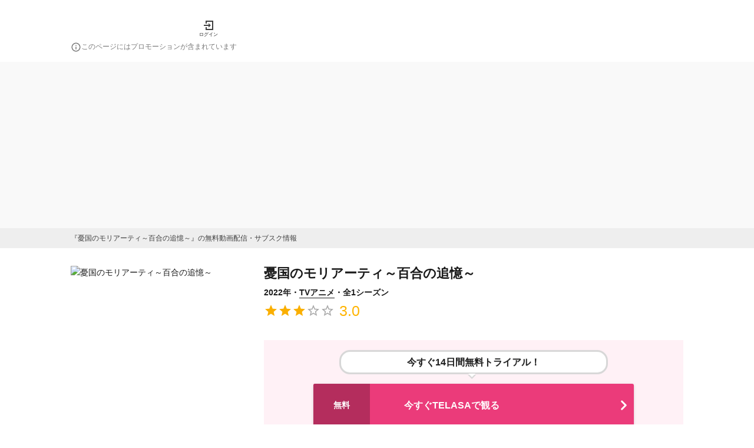

--- FILE ---
content_type: text/html; charset=utf-8
request_url: https://1screen.ciatr.jp/tv/155272
body_size: 43559
content:
<!DOCTYPE html><html lang="ja"><head><meta charSet="utf-8"/><meta http-equiv="X-UA-Compatible" content="IE=edge"/><meta name="keywords" content="1Screen, ワンスクリーン, vod, 動画, 配信, ストリーミング, 視聴, 映画, ドラマ, アニメ, バラエティ"/><meta name="viewport" content="width=device-width,initial-scale=1.0,minimum-scale=1.0,maximum-scale=1.0,user-scalable=no"/><meta property="og:site_name" content="1Screen | ワンスクリーン"/><meta property="og:type" content="website"/><meta property="og:locale" content="ja_JP"/><meta property="og:url" content="https://1screen.ciatr.jp/tv/155272"/><meta name="twitter:card" content="summary"/><link rel="shortcut icon" href="/static/images/one_screen/favicon.ico"/><link rel="alternate" hrefLang="ja" href="https://1screen.ciatr.jp/tv/155272"/><link rel="canonical" href="https://1screen.ciatr.jp/tv/155272"/><link rel="alternate" hrefLang="x-default" href="https://1screen.ciatr.jp/tv/155272"/><meta name="referrer" content="no-referrer-when-downgrade"/><title>憂国のモリアーティ～百合の追憶～(アニメ)の無料動画はどこのサブスクで配信中？ - ワンスクリーン</title><meta name="description" content="アニメ『憂国のモリアーティ～百合の追憶～』を配信中の動画サブスク情報・あらすじ・キャストを紹介します。評価やレビューも可能。エンタメ作品の視聴管理をするならワンスクリーン！"/><meta property="og:title" content="憂国のモリアーティ～百合の追憶～(アニメ)の無料動画はどこのサブスクで配信中？ - ワンスクリーン"/><meta property="og:description" content="アニメ『憂国のモリアーティ～百合の追憶～』を配信中の動画サブスク情報・あらすじ・キャストを紹介します。評価やレビューも可能。エンタメ作品の視聴管理をするならワンスクリーン！"/><meta property="og:image" content=""/><script type="application/ld+json" id="breadcrumb-list-data">{"@context":"https://schema.org","@type":"BreadcrumbList","itemListElement":[{"@type":"ListItem","position":1,"name":"ワンスクリーン","item":"https://1screen.ciatr.jp"},{"@type":"ListItem","position":2,"name":"アニメ動画","item":"https://1screen.ciatr.jp/category/tv-anime-series"},{"@type":"ListItem","position":3,"name":"TVアニメ","item":"https://1screen.ciatr.jp/category/tv-anime-series"},{"@type":"ListItem","position":4,"name":"憂国のモリアーティ～百合の追憶～(アニメ)の無料動画はどこのサブスクで配信中？"}]}</script><script id="movie-data" type="application/ld+json">{"@context":"https://schema.org","@type":"Movie","name":"憂国のモリアーティ～百合の追憶～","url":"https://1screen.ciatr.jp/tv/155272","dateModified":"2026-01-13T23:50:18.991Z","image":"/static/images/no_image_poster.png","aggregateRating":{"@type":"AggregateRating","reviewCount":0,"ratingCount":1,"ratingValue":3,"worstRating":1,"bestRating":5}}</script><link rel="preload" as="image" imageSrcSet="/_next/image?url=%2Fstatic%2Fimages%2Fno_image_poster.png&amp;w=384&amp;q=75 1x, /_next/image?url=%2Fstatic%2Fimages%2Fno_image_poster.png&amp;w=640&amp;q=75 2x"/><meta name="next-head-count" content="22"/><meta name="google-site-verification" content="CN9AiVroKkyJIcXHn36YEginyzd4OJCUxlDgKZktt4I"/><script async="" src="https://securepubads.g.doubleclick.net/tag/js/gpt.js"></script><script>
            window.googletag = window.googletag || { cmd: [] };
          </script><style data-emotion="css-global 0"></style><style data-emotion="css-global iq0lqi">html,body,div,span,applet,object,iframe,h1,h2,h3,h4,h5,h6,p,blockquote,pre,a,abbr,acronym,address,big,cite,code,del,dfn,em,img,ins,kbd,q,s,samp,small,strike,strong,sub,sup,tt,var,b,u,i,center,dl,dt,dd,menu,ol,ul,li,fieldset,form,label,legend,table,caption,tbody,tfoot,thead,tr,th,td,article,aside,canvas,details,embed,figure,figcaption,footer,header,hgroup,main,menu,nav,output,ruby,section,summary,time,mark,audio,video{margin:0;padding:0;border:0;font-size:100%;font:inherit;vertical-align:baseline;}article,aside,details,figcaption,figure,footer,header,hgroup,main,menu,nav,section{display:block;}*[hidden]{display:none;}body{line-height:1;}menu,ol,ul{list-style:none;}blockquote,q{quotes:none;}blockquote:before,blockquote:after,q:before,q:after{content:'';content:none;}table{border-collapse:collapse;border-spacing:0;}body{font-family:游ゴシック,YuGothic,'Hiragino Kaku Gothic ProN','Helvetica Neue',Helvetica,Arial,Meiryo,sans-serif;color:#1a1a1a;font-size:14px;line-height:22px;background-color:#fff;overflow-wrap:break-word;-webkit-tap-highlight-color:transparent;}main{padding:0 15px;}button{background:none;padding:0;border-style:none;cursor:pointer;}input{border-style:none;font-size:16px;}a{color:#1a1a1a;-webkit-text-decoration:none;text-decoration:none;cursor:pointer;padding-bottom:1px;border-bottom:1px solid;}:focus{outline:none;}</style><style data-emotion="css-global animation-61bdi0">@-webkit-keyframes animation-61bdi0{0%{-webkit-transform:rotate(0deg);-moz-transform:rotate(0deg);-ms-transform:rotate(0deg);transform:rotate(0deg);}100%{-webkit-transform:rotate(360deg);-moz-transform:rotate(360deg);-ms-transform:rotate(360deg);transform:rotate(360deg);}}@keyframes animation-61bdi0{0%{-webkit-transform:rotate(0deg);-moz-transform:rotate(0deg);-ms-transform:rotate(0deg);transform:rotate(0deg);}100%{-webkit-transform:rotate(360deg);-moz-transform:rotate(360deg);-ms-transform:rotate(360deg);transform:rotate(360deg);}}</style><style data-emotion="css-global animation-1p2h4ri">@-webkit-keyframes animation-1p2h4ri{0%{stroke-dasharray:1px,200px;stroke-dashoffset:0;}50%{stroke-dasharray:100px,200px;stroke-dashoffset:-15px;}100%{stroke-dasharray:100px,200px;stroke-dashoffset:-125px;}}@keyframes animation-1p2h4ri{0%{stroke-dasharray:1px,200px;stroke-dashoffset:0;}50%{stroke-dasharray:100px,200px;stroke-dashoffset:-15px;}100%{stroke-dasharray:100px,200px;stroke-dashoffset:-125px;}}</style><style data-emotion="css-global animation-x4mr1e">@-webkit-keyframes animation-x4mr1e{from{-webkit-transform:translateY(5px);-moz-transform:translateY(5px);-ms-transform:translateY(5px);transform:translateY(5px);}to{-webkit-transform:translateY(0);-moz-transform:translateY(0);-ms-transform:translateY(0);transform:translateY(0);}}@keyframes animation-x4mr1e{from{-webkit-transform:translateY(5px);-moz-transform:translateY(5px);-ms-transform:translateY(5px);transform:translateY(5px);}to{-webkit-transform:translateY(0);-moz-transform:translateY(0);-ms-transform:translateY(0);transform:translateY(0);}}</style><style data-emotion="css sralut 8yzpf7 13o7eu2 14891ef 2uug9l 1ni0lj 1o1ntot 1e4rber 1qc85lp 70qvj9 ztgjpb d0uhtl wkpw2c 1vdbamu 37urdo k045bn 1dhixh 1coe2or 12oh65s rkjhmk 1sh72yb 13e7cuo 11y3ojf qlvoiy 1y59whn l76yi0 19n8dai 1uiosfo 15253ut sqjsz8 ht188m gfwvma vy09sz yc2kfc kb5ltd xfufhm 79elbk 13m1if9 1cw4hi4 1xh6k8t qz9vx6 9idj3j 1ovt1z8 1jqc4ga r2bs7g 1mtd7pg wsbbhs ylfe3 oz9s7o 95gyyf 4xjgmj 1uboaha 1hngoti jma0kd j2oi1w 6i572i 14yo8gk xuhmcu 1b36f1l 1ppuog 1vf5nlc 65m3f0 szilgn 1m8u0h7 1e46tsl 1od2mpl oglae6 1i1urta 1c4ymfp jccyey gjxo7o 6flbmm 1kucuwa 1ysma8a 129gw94 1gs5ebu 1h8nssf r2tsxx 1ba4nig x3w9un 1i6m55x 1urcy9q o500g0 17qy104 1iubfx1 1kp3ha0 gk89if 12zif6q fko9ef pqsvts nxwbt9 1dtxeu0 1h8nx43 59rkuh 1uxbc6y 1gb9akv 1h9c6uj h18kix a7kele 6wprl5 8w6788 1gb4ov5 1lcioej 1me1xb2 1t05qjb 1jgd03p 1nqyk45 1ov46kg 1nvosuu mmwavy aoldcw y6w1h9 19ygbns 1machlh ognhcl 158kbhb 1df6srp 1kva007 1rlf0t5 p7gh5h 1hhi9j2 d9mfg4 5fgck3 9p7agi tuxzvu zn06e4 1e0k2gt 1a3mq5n 1mhszdk lc9m55 uwuvsc i8v7g8 1x4pu4u 1blqenu 7hoagr qgpex8 ltc6b2 wrezgl ehr5xa z2pu0p urdlu j7qwjs sdvdv6 ilkc3d 1emocca qir8w1 1u3t278 1gsj4rv sg5voj 1f3oshn 88c3yi qfblqr mbym9x hboir5 1spvj5p 12pk75j wlea3r 1eyypd9 f2yvz5 129ifjv oxfa29 zoser8">.css-sralut{position:fixed;display:-webkit-box;display:-webkit-flex;display:-ms-flexbox;display:flex;-webkit-align-items:center;-webkit-box-align:center;-ms-flex-align:center;align-items:center;-webkit-box-pack:center;-ms-flex-pack:center;-webkit-justify-content:center;justify-content:center;right:0;bottom:0;top:0;left:0;background-color:rgba(0, 0, 0, 0.5);-webkit-tap-highlight-color:transparent;z-index:2147483647;color:#fff;}.css-8yzpf7{display:inline-block;-webkit-animation:animation-61bdi0 1.4s linear infinite;animation:animation-61bdi0 1.4s linear infinite;}.css-13o7eu2{display:block;}.css-14891ef{stroke:currentColor;stroke-dasharray:80px,200px;stroke-dashoffset:0;-webkit-animation:animation-1p2h4ri 1.4s ease-in-out infinite;animation:animation-1p2h4ri 1.4s ease-in-out infinite;}.css-2uug9l{display:-webkit-box;display:-webkit-flex;display:-ms-flexbox;display:flex;-webkit-flex-direction:column;-ms-flex-direction:column;flex-direction:column;min-height:100vh;width:100%;overflow-x:hidden;}.css-1ni0lj{background-color:#fff;padding:0 15px;}.css-1o1ntot{max-width:1040px;padding-top:16px;padding-left:0px;padding-right:0px;padding-bottom:8px;margin-top:0px;margin-bottom:0px;margin-left:auto;margin-right:auto;}@media (min-width:768px){.css-1o1ntot{padding-top:32px;padding-left:0px;padding-right:0px;padding-bottom:16px;}}.css-1e4rber{display:-webkit-box;display:-webkit-flex;display:-ms-flexbox;display:flex;-webkit-box-pack:justify;-webkit-justify-content:space-between;justify-content:space-between;-webkit-align-items:center;-webkit-box-align:center;-ms-flex-align:center;align-items:center;}@media (min-width:768px){.css-1e4rber{-webkit-box-pack:start;-ms-flex-pack:start;-webkit-justify-content:flex-start;justify-content:flex-start;width:100%;max-width:1040px;margin:auto;}}.css-1qc85lp{padding:0;border:none;}.css-70qvj9{display:-webkit-box;display:-webkit-flex;display:-ms-flexbox;display:flex;-webkit-align-items:center;-webkit-box-align:center;-ms-flex-align:center;align-items:center;}.css-ztgjpb{cursor:pointer;}@media (min-width: 768px){.css-ztgjpb{margin-left:30px;}}.css-d0uhtl{margin-left:16px;}.css-wkpw2c{display:-webkit-box;display:-webkit-flex;display:-ms-flexbox;display:flex;-webkit-flex-direction:column;-ms-flex-direction:column;flex-direction:column;-webkit-box-pack:center;-ms-flex-pack:center;-webkit-justify-content:center;justify-content:center;-webkit-align-items:center;-webkit-box-align:center;-ms-flex-align:center;align-items:center;}.css-1vdbamu{display:inline;color:#1a1a1a;font-size:8px;font-weight:300;line-height:1.6;white-space:normal;line-height:1;margin-top:4px;}.css-37urdo{padding-top:4px;}.css-k045bn{-webkit-user-select:none;-moz-user-select:none;-ms-user-select:none;user-select:none;width:1em;height:1em;display:inline-block;fill:currentColor;-webkit-flex-shrink:0;-ms-flex-negative:0;flex-shrink:0;-webkit-transition:fill 200ms cubic-bezier(0.4, 0, 0.2, 1) 0ms;transition:fill 200ms cubic-bezier(0.4, 0, 0.2, 1) 0ms;font-size:1.5rem;color:#7a7a7a;font-size:18px;}.css-1dhixh{display:inline;color:#7a7a7a;font-size:12px;font-weight:300;line-height:1.6;white-space:normal;}.css-1coe2or{width:100%;background-color:#f9f9f9;padding-top:16px;padding-bottom:16px;}.css-12oh65s{width:970px;margin:auto;}.css-rkjhmk{min-height:700px;}.css-1sh72yb{display:-webkit-box;display:-webkit-flex;display:-ms-flexbox;display:flex;-webkit-box-pack:center;-ms-flex-pack:center;-webkit-justify-content:center;justify-content:center;-webkit-align-items:center;-webkit-box-align:center;-ms-flex-align:center;align-items:center;padding:8px;margin-left:calc(((100vw - 100%) / 2) * -1);margin-right:calc(((100vw - 100%) / 2) * -1);background-color:#eee;}.css-13e7cuo{color:#3e3e3e;font-size:12px;font-weight:300;line-height:1.5;max-width:1040px;margin:auto;width:100%;}@media (min-width: 768px){.css-11y3ojf{padding-top:30px;}}@media (min-width: 768px){.css-11y3ojf{max-width:1040px;margin:auto;}}@media (min-width: 768px){.css-qlvoiy{display:grid;grid-template-columns:1fr 2fr;}}.css-1y59whn{display:-webkit-box;display:-webkit-flex;display:-ms-flexbox;display:flex;padding-top:30px;-webkit-box-pack:center;-ms-flex-pack:center;-webkit-justify-content:center;justify-content:center;}@media (min-width: 768px){.css-1y59whn{padding-top:30px;}}@media (min-width: 768px){.css-1y59whn{display:block;width:288px;padding-top:0;}}.css-l76yi0{border-radius:0;object-fit:contain;object-position:top;}.css-19n8dai{padding-top:24px;}.css-1uiosfo{display:-webkit-box;display:-webkit-flex;display:-ms-flexbox;display:flex;-webkit-flex-direction:row;-ms-flex-direction:row;flex-direction:row;width:100%;-webkit-box-pack:start;-ms-flex-pack:start;-webkit-justify-content:flex-start;justify-content:flex-start;}.css-1uiosfo>:not(style):not(style){margin:0;}.css-1uiosfo>:not(style)~:not(style){margin-left:16px;}.css-15253ut{display:-webkit-box;display:-webkit-flex;display:-ms-flexbox;display:flex;-webkit-flex-direction:row;-ms-flex-direction:row;flex-direction:row;background-color:#eee;-webkit-box-pack:center;-ms-flex-pack:center;-webkit-justify-content:center;justify-content:center;-webkit-align-items:center;-webkit-box-align:center;-ms-flex-align:center;align-items:center;-webkit-box-flex:1;-webkit-flex-grow:1;-ms-flex-positive:1;flex-grow:1;width:auto;padding-top:8px;padding-bottom:8px;border-radius:32px;cursor:pointer;}.css-15253ut>:not(style):not(style){margin:0;}.css-15253ut>:not(style)~:not(style){margin-left:8px;}.css-sqjsz8{display:inline;color:#1a1a1a;font-size:14px;font-weight:700;line-height:1.6;white-space:normal;}@media (min-width: 768px){.css-ht188m{padding-top:30px;}}@media (min-width: 768px){.css-ht188m{width:712px;padding-top:0;margin-left:36px;}}.css-gfwvma{width:100%;}@media (min-width: 768px){.css-gfwvma{padding-top:30px;}}@media (min-width: 768px){.css-gfwvma{padding-top:0;}}.css-vy09sz{display:block;font-weight:700;color:#1a1a1a;line-height:26px;font-size:22px;font-weight:bold;}.css-yc2kfc{margin-top:8px;font-weight:700;}.css-kb5ltd{display:inline;color:#1a1a1a;font-size:14px;font-weight:300;line-height:1.6;white-space:normal;color:#1a1a1a;font-weight:700;}.css-xfufhm{display:-webkit-inline-box;display:-webkit-inline-flex;display:-ms-inline-flexbox;display:inline-flex;position:relative;font-size:1.5rem;color:#faaf00;cursor:pointer;text-align:left;-webkit-tap-highlight-color:transparent;pointer-events:none;vertical-align:middle;}.css-xfufhm.Mui-disabled{opacity:0.38;pointer-events:none;}.css-xfufhm.Mui-focusVisible .MuiRating-iconActive{outline:1px solid #999;}.css-xfufhm .MuiRating-visuallyHidden{border:0;clip:rect(0 0 0 0);height:1px;margin:-1px;overflow:hidden;padding:0;position:absolute;white-space:nowrap;width:1px;}.css-79elbk{position:relative;}.css-13m1if9{display:-webkit-box;display:-webkit-flex;display:-ms-flexbox;display:flex;-webkit-transition:-webkit-transform 150ms cubic-bezier(0.4, 0, 0.2, 1) 0ms;transition:transform 150ms cubic-bezier(0.4, 0, 0.2, 1) 0ms;pointer-events:none;}.css-1cw4hi4{-webkit-user-select:none;-moz-user-select:none;-ms-user-select:none;user-select:none;width:1em;height:1em;display:inline-block;fill:currentColor;-webkit-flex-shrink:0;-ms-flex-negative:0;flex-shrink:0;-webkit-transition:fill 200ms cubic-bezier(0.4, 0, 0.2, 1) 0ms;transition:fill 200ms cubic-bezier(0.4, 0, 0.2, 1) 0ms;font-size:inherit;}.css-1xh6k8t{display:-webkit-box;display:-webkit-flex;display:-ms-flexbox;display:flex;-webkit-transition:-webkit-transform 150ms cubic-bezier(0.4, 0, 0.2, 1) 0ms;transition:transform 150ms cubic-bezier(0.4, 0, 0.2, 1) 0ms;pointer-events:none;color:rgba(0, 0, 0, 0.26);}.css-qz9vx6{display:inline;color:#ffb400;font-size:25px;font-weight:300;line-height:1.6;white-space:normal;vertical-align:middle;padding-left:8px;}@media (min-width:768px){.css-9idj3j{padding-top:30px;}}.css-1ovt1z8{padding:15px;background-color:#fff1f6;margin-left:calc(((100vw - 100%) / 2) * -1);margin-right:calc(((100vw - 100%) / 2) * -1);}@media (min-width:768px){.css-1ovt1z8{margin:0;}}.css-1jqc4ga{padding:0;border:none;cursor:pointer;}.css-r2bs7g{position:relative;display:block;max-width:450px;margin:0 auto 14px;border:3px solid #d7d7d7;border-radius:18px;background-color:#fff;-webkit-animation:animation-x4mr1e 0.5s infinite alternate linear;animation:animation-x4mr1e 0.5s infinite alternate linear;}.css-r2bs7g:before{content:"";position:absolute;bottom:-14px;left:50%;margin-left:-9px;border:6px solid transparent;border-top-color:#fff;z-index:2;}.css-r2bs7g:after{content:"";position:absolute;bottom:-18px;left:50%;margin-left:-10px;border:7px solid transparent;border-top-color:#d7d7d7;z-index:1;}.css-1mtd7pg{display:block;color:#1a1a1a;font-size:16px;font-weight:700;line-height:1.6px;white-space:normal;margin:5px;padding:12px;text-align:center;}.css-wsbbhs{background-color:#fff;color:#1a1a1a;-webkit-transition:box-shadow 300ms cubic-bezier(0.4, 0, 0.2, 1) 0ms;transition:box-shadow 300ms cubic-bezier(0.4, 0, 0.2, 1) 0ms;border-radius:4px;box-shadow:0px 3px 1px -2px rgba(0,0,0,0.2),0px 2px 2px 0px rgba(0,0,0,0.14),0px 1px 5px 0px rgba(0,0,0,0.12);position:relative;display:-webkit-box;display:-webkit-flex;display:-ms-flexbox;display:flex;-webkit-box-flex:1;-webkit-flex-grow:1;-ms-flex-positive:1;flex-grow:1;min-height:36px;max-width:544px;border-radius:3px;background-color:#eb3b7a;margin:18px auto 0;}.css-wsbbhs:hover{background-color:#0eadcf;-webkit-transition:all ease-in-out .3s;transition:all ease-in-out .3s;}.css-wsbbhs:hover .leftLabel{background-color:#0a7991;-webkit-transition:all ease-in-out .3s;transition:all ease-in-out .3s;}.css-ylfe3{display:-webkit-box;display:-webkit-flex;display:-ms-flexbox;display:flex;-webkit-align-items:center;-webkit-box-align:center;-ms-flex-align:center;align-items:center;-webkit-box-pack:center;-ms-flex-pack:center;-webkit-justify-content:center;justify-content:center;-webkit-flex-shrink:0;-ms-flex-negative:0;flex-shrink:0;background-color:#b42d5d;width:48px;border-radius:3px 0 0 3px;}@media (min-width:768px){.css-ylfe3{width:96px;}}.css-oz9s7o{display:block;color:#fff;font-size:14px;font-weight:700;line-height:1.6;white-space:normal;}.css-95gyyf{display:-webkit-box;display:-webkit-flex;display:-ms-flexbox;display:flex;gap:8px;-webkit-align-items:center;-webkit-box-align:center;-ms-flex-align:center;align-items:center;-webkit-box-flex:1;-webkit-flex-grow:1;-ms-flex-positive:1;flex-grow:1;padding-top:11px;padding-bottom:11px;padding-left:8px;}.css-4xjgmj{display:-webkit-box;display:-webkit-flex;display:-ms-flexbox;display:flex;-webkit-flex-shrink:0;-ms-flex-negative:0;flex-shrink:0;}.css-1uboaha{object-fit:cover;}.css-1hngoti{display:block;color:#fff;font-size:16px;font-weight:700;line-height:1.6;white-space:normal;word-wrap:break-word;}.css-jma0kd{display:-webkit-box;display:-webkit-flex;display:-ms-flexbox;display:flex;-webkit-align-items:center;-webkit-box-align:center;-ms-flex-align:center;align-items:center;-webkit-flex-shrink:0;-ms-flex-negative:0;flex-shrink:0;}.css-j2oi1w{-webkit-user-select:none;-moz-user-select:none;-ms-user-select:none;user-select:none;width:1em;height:1em;display:inline-block;fill:currentColor;-webkit-flex-shrink:0;-ms-flex-negative:0;flex-shrink:0;-webkit-transition:fill 200ms cubic-bezier(0.4, 0, 0.2, 1) 0ms;transition:fill 200ms cubic-bezier(0.4, 0, 0.2, 1) 0ms;font-size:2.1875rem;color:#fff;}.css-6i572i{display:-webkit-box;display:-webkit-flex;display:-ms-flexbox;display:flex;-webkit-flex-direction:column;-ms-flex-direction:column;flex-direction:column;gap:8px;padding-top:16px;}.css-14yo8gk{display:inline;color:#1a1a1a;font-size:14px;font-weight:300;line-height:1.6;white-space:normal;}.css-xuhmcu{padding-top:32px;}.css-1b36f1l{display:block;font-weight:700;color:#1a1a1a;line-height:22px;font-size:18px;}.css-1ppuog{background-color:#eee;padding:8px;border-radius:7px;margin-top:15px;}.css-1vf5nlc{display:block;font-weight:700;color:#1a1a1a;line-height:22px;font-size:14px;}.css-65m3f0{height:8px;}.css-szilgn{display:Grid;grid-row-gap:8px;}@media (min-width: 768px){.css-szilgn{grid-template-columns:1fr 1fr;grid-column-gap:8px;}}.css-1m8u0h7{display:-webkit-box;display:-webkit-flex;display:-ms-flexbox;display:flex;-webkit-align-items:center;-webkit-box-align:center;-ms-flex-align:center;align-items:center;line-height:0;background-color:#fff;padding:8px;border-radius:3px;}.css-1e46tsl{-webkit-flex-shrink:0;-ms-flex-negative:0;flex-shrink:0;}.css-1od2mpl{object-fit:cover;border-radius:4px;border:solid 0.05rem #aaa!important;}.css-oglae6{-webkit-box-flex:1;-webkit-flex-grow:1;-ms-flex-positive:1;flex-grow:1;padding:0 8px;}.css-1i1urta{display:block;color:#1a1a1a;font-size:14px;font-weight:700;line-height:18px;white-space:normal;}.css-1c4ymfp{padding-top:4px;}.css-jccyey{display:inline;color:#1a1a1a;font-size:12px;font-weight:300;line-height:12px;white-space:normal;}.css-gjxo7o{display:-webkit-box;display:-webkit-flex;display:-ms-flexbox;display:flex;padding-top:4px;gap:6px;}.css-6flbmm{-webkit-user-select:none;-moz-user-select:none;-ms-user-select:none;user-select:none;width:1em;height:1em;display:inline-block;fill:currentColor;-webkit-flex-shrink:0;-ms-flex-negative:0;flex-shrink:0;-webkit-transition:fill 200ms cubic-bezier(0.4, 0, 0.2, 1) 0ms;transition:fill 200ms cubic-bezier(0.4, 0, 0.2, 1) 0ms;font-size:2.1875rem;}.css-1kucuwa{background-color:#eee;padding:8px;border-radius:7px;margin-top:15px;}.css-1ysma8a{display:grid;grid-template-columns:repeat(auto-fill, 70px);grid-row-gap:8px;grid-column-gap:8px;}.css-129gw94{line-height:0;}.css-1gs5ebu{margin-top:16px;}.css-1h8nssf{display:inline;color:#7a7a7a;font-size:12px;font-weight:300;line-height:18px;white-space:normal;}.css-r2tsxx{display:-webkit-box;display:-webkit-flex;display:-ms-flexbox;display:flex;-webkit-flex-direction:row;-ms-flex-direction:row;flex-direction:row;gap:10px;padding-top:16px;}.css-1ba4nig{color:#1a1a1a;m:15px 0;}.css-x3w9un{height:15px;}.css-1i6m55x{display:block;color:#ff147a;font-weight:700;width:-webkit-fit-content;width:-moz-fit-content;width:fit-content;padding:8px 16px;border:2px solid #ff147a;border-radius:8px;margin:auto;}.css-1urcy9q{display:-webkit-box;display:-webkit-flex;display:-ms-flexbox;display:flex;-webkit-flex-direction:column;-ms-flex-direction:column;flex-direction:column;margin-top:32px;padding-top:8px;padding-bottom:16px;border-top:1px solid #eee;border-bottom:1px solid #eee;width:100%;-webkit-align-items:center;-webkit-box-align:center;-ms-flex-align:center;align-items:center;-webkit-box-pack:center;-ms-flex-pack:center;-webkit-justify-content:center;justify-content:center;}.css-o500g0{font-size:12px;color:#aaa;}.css-17qy104{display:-webkit-box;display:-webkit-flex;display:-ms-flexbox;display:flex;-webkit-flex-direction:row;-ms-flex-direction:row;flex-direction:row;width:100%;padding-top:8px;-webkit-box-pack:justify;-webkit-justify-content:space-between;justify-content:space-between;}.css-1iubfx1{display:block;font-weight:700;color:#1a1a1a;line-height:22px;font-size:18px;text-align:left;color:#1a1a1a;}.css-1kp3ha0{padding-top:10px;}.css-gk89if{display:inline;color:#1a1a1a;font-size:14px;font-weight:300;line-height:1.6;white-space:normal;text-align:left;color:#1a1a1a;}.css-12zif6q{display:-webkit-box;display:-webkit-flex;display:-ms-flexbox;display:flex;-webkit-flex-direction:column;-ms-flex-direction:column;flex-direction:column;text-align:left;padding-top:10px;}.css-fko9ef{display:-webkit-box;display:-webkit-flex;display:-ms-flexbox;display:flex;-webkit-align-items:start;-webkit-box-align:start;-ms-flex-align:start;align-items:start;border-top:1px solid;border-color:#aaa;background-color:#eee;}.css-pqsvts{min-width:110px;padding:10px;background-color:#fff;background-color:#eee;}.css-nxwbt9{display:block;font-weight:700;color:#1a1a1a;line-height:22px;font-size:16px;font-size:14px;color:#7a7a7a;}.css-1dtxeu0{min-width:110px;padding:10px;background-color:#fff;-webkit-flex:1;-ms-flex:1;flex:1;}.css-1h8nx43{display:inline;color:#1a1a1a;font-size:14px;font-weight:300;line-height:1.6;white-space:normal;word-break:break-all;}.css-59rkuh{display:-webkit-box;display:-webkit-flex;display:-ms-flexbox;display:flex;-webkit-align-items:start;-webkit-box-align:start;-ms-flex-align:start;align-items:start;border-top:1px solid;border-bottom:1px solid;border-color:#aaa;background-color:#eee;}.css-1uxbc6y{padding-top:32px;}@media (min-width:768px){.css-1uxbc6y{max-width:712px;}}.css-1gb9akv{display:-webkit-box;display:-webkit-flex;display:-ms-flexbox;display:flex;-webkit-flex-direction:row;-ms-flex-direction:row;flex-direction:row;-webkit-align-items:center;-webkit-box-align:center;-ms-flex-align:center;align-items:center;margin-top:8px;}.css-1h9c6uj{display:inline;color:#7a7a7a;font-size:14px;font-weight:300;line-height:1.6;white-space:normal;vertical-align:middle;padding-left:8px;}.css-h18kix{display:inline;color:#1a1a1a;font-size:16px;font-weight:300;line-height:1.6;white-space:normal;margin-top:8px;}.css-a7kele{position:relative;display:block;max-width:450px;margin:0 auto 14px;border:3px solid #d7d7d7;border-radius:18px;background-color:#fff;-webkit-animation:animation-x4mr1e 0.5s infinite alternate linear;animation:animation-x4mr1e 0.5s infinite alternate linear;margin-top:16px;}.css-a7kele:before{content:"";position:absolute;bottom:-14px;left:50%;margin-left:-9px;border:6px solid transparent;border-top-color:#fff;z-index:2;}.css-a7kele:after{content:"";position:absolute;bottom:-18px;left:50%;margin-left:-10px;border:7px solid transparent;border-top-color:#d7d7d7;z-index:1;}.css-6wprl5{display:-webkit-inline-box;display:-webkit-inline-flex;display:-ms-inline-flexbox;display:inline-flex;-webkit-align-items:center;-webkit-box-align:center;-ms-flex-align:center;align-items:center;-webkit-box-pack:center;-ms-flex-pack:center;-webkit-justify-content:center;justify-content:center;position:relative;box-sizing:border-box;-webkit-tap-highlight-color:transparent;background-color:transparent;outline:0;border:0;margin:0;border-radius:0;padding:0;cursor:pointer;-webkit-user-select:none;-moz-user-select:none;-ms-user-select:none;user-select:none;vertical-align:middle;-moz-appearance:none;-webkit-appearance:none;-webkit-text-decoration:none;text-decoration:none;color:inherit;font-family:游ゴシック,YuGothic,'Hiragino Kaku Gothic ProN','Helvetica Neue',Helvetica,Arial,Meiryo,sans-serif;font-weight:500;font-size:0.9375rem;line-height:1.75;text-transform:uppercase;min-width:64px;padding:8px 22px;border-radius:4px;-webkit-transition:background-color 250ms cubic-bezier(0.4, 0, 0.2, 1) 0ms,box-shadow 250ms cubic-bezier(0.4, 0, 0.2, 1) 0ms,border-color 250ms cubic-bezier(0.4, 0, 0.2, 1) 0ms,color 250ms cubic-bezier(0.4, 0, 0.2, 1) 0ms;transition:background-color 250ms cubic-bezier(0.4, 0, 0.2, 1) 0ms,box-shadow 250ms cubic-bezier(0.4, 0, 0.2, 1) 0ms,border-color 250ms cubic-bezier(0.4, 0, 0.2, 1) 0ms,color 250ms cubic-bezier(0.4, 0, 0.2, 1) 0ms;color:#fff;background-color:#eb3b7a;box-shadow:0px 3px 1px -2px rgba(0,0,0,0.2),0px 2px 2px 0px rgba(0,0,0,0.14),0px 1px 5px 0px rgba(0,0,0,0.12);display:-webkit-box;display:-webkit-flex;display:-ms-flexbox;display:flex;width:480px;-webkit-box-pack:center;-ms-flex-pack:center;-webkit-justify-content:center;justify-content:center;-webkit-align-items:center;-webkit-box-align:center;-ms-flex-align:center;align-items:center;-webkit-align-self:stretch;-ms-flex-item-align:stretch;align-self:stretch;margin:0 auto;}.css-6wprl5::-moz-focus-inner{border-style:none;}.css-6wprl5.Mui-disabled{pointer-events:none;cursor:default;}@media print{.css-6wprl5{-webkit-print-color-adjust:exact;color-adjust:exact;}}.css-6wprl5:hover{-webkit-text-decoration:none;text-decoration:none;background-color:rgb(164, 41, 85);box-shadow:0px 2px 4px -1px rgba(0,0,0,0.2),0px 4px 5px 0px rgba(0,0,0,0.14),0px 1px 10px 0px rgba(0,0,0,0.12);}@media (hover: none){.css-6wprl5:hover{background-color:#eb3b7a;}}.css-6wprl5:active{box-shadow:0px 5px 5px -3px rgba(0,0,0,0.2),0px 8px 10px 1px rgba(0,0,0,0.14),0px 3px 14px 2px rgba(0,0,0,0.12);}.css-6wprl5.Mui-focusVisible{box-shadow:0px 3px 5px -1px rgba(0,0,0,0.2),0px 6px 10px 0px rgba(0,0,0,0.14),0px 1px 18px 0px rgba(0,0,0,0.12);}.css-6wprl5.Mui-disabled{color:rgba(0, 0, 0, 0.26);box-shadow:none;background-color:rgba(0, 0, 0, 0.12);}@media (max-width:767.95px){.css-6wprl5{width:100%;}}.css-8w6788{display:-webkit-box;display:-webkit-flex;display:-ms-flexbox;display:flex;-webkit-box-pack:justify;-webkit-justify-content:space-between;justify-content:space-between;-webkit-box-flex-wrap:wrap;-webkit-flex-wrap:wrap;-ms-flex-wrap:wrap;flex-wrap:wrap;gap:0 22px;}@media (min-width: 768px){.css-1gb4ov5{padding-top:30px;}}.css-1lcioej{padding-top:30px;}.css-1me1xb2{padding:10px 0;border:1px solid #aaa;border-width:1px 0;display:-webkit-box;display:-webkit-flex;display:-ms-flexbox;display:flex;gap:10px;}.css-1t05qjb{display:block;font-weight:700;color:#1a1a1a;line-height:22px;font-size:18px;margin:auto;margin-left:0;}.css-1jgd03p{padding-top:15px;}.css-1nqyk45{display:block;font-weight:700;color:#1a1a1a;line-height:22px;font-size:16px;}.css-1ov46kg{display:-webkit-box;display:-webkit-flex;display:-ms-flexbox;display:flex;-webkit-flex-direction:column;-ms-flex-direction:column;flex-direction:column;}.css-1ov46kg>:not(style):not(style){margin:0;}.css-1ov46kg>:not(style)~:not(style){margin-top:16px;}.css-1nvosuu{display:-webkit-box;display:-webkit-flex;display:-ms-flexbox;display:flex;-webkit-flex-direction:column;-ms-flex-direction:column;flex-direction:column;text-align:left;padding-top:15px;}.css-mmwavy{padding-top:15px;display:-webkit-box;display:-webkit-flex;display:-ms-flexbox;display:flex;-webkit-flex-direction:column;-ms-flex-direction:column;flex-direction:column;gap:8px;}.css-aoldcw{background-color:#eee;border-radius:6px;padding:8px;display:-webkit-box;display:-webkit-flex;display:-ms-flexbox;display:flex;gap:16px;}.css-y6w1h9{border-radius:4px;object-fit:contain;object-position:50% 50%;}.css-19ygbns{display:grid;grid-template-rows:max-content max-content max-content;grid-row-gap:15px;width:100%;max-width:220px;}.css-1machlh{display:inline;color:#1a1a1a;font-size:14px;font-weight:700;line-height:14px;white-space:normal;}.css-ognhcl{display:-webkit-box;display:-webkit-flex;display:-ms-flexbox;display:flex;gap:6px;}.css-158kbhb{text-align:center;width:80px;border:1px solid #1a1a1a;white-space:pre-line;font-weight:normal;color:#1a1a1a;background:#fff;border-radius:0;box-shadow:none;position:relative;overflow:hidden;}.css-158kbhb::after{content:'';display:none;position:absolute;top:0;left:-75%;width:50%;height:100%;background:linear-gradient(
      120deg,
      rgba(255, 255, 255, 0.1) 0%,
      rgba(255, 255, 255, 0.6) 50%,
      rgba(255, 255, 255, 0.1) 100%
    );-webkit-transform:skewX(-20deg);-moz-transform:skewX(-20deg);-ms-transform:skewX(-20deg);transform:skewX(-20deg);-webkit-animation:shine 2.5s infinite;animation:shine 2.5s infinite;pointer-events:none;}@-webkit-keyframes shine{0%{left:-75%;}100%{left:125%;}}@keyframes shine{0%{left:-75%;}100%{left:125%;}}.css-1df6srp{display:inline;color:#1a1a1a;font-size:12px;font-weight:300;line-height:18px;white-space:normal;}.css-1kva007{padding:0;border:none;cursor:pointer;background-color:#eb3b7a;display:-webkit-box;display:-webkit-flex;display:-ms-flexbox;display:flex;-webkit-align-items:center;-webkit-box-align:center;-ms-flex-align:center;align-items:center;height:52px;width:100%;max-width:220px;border-radius:4px;}@media (min-width: 768px){.css-1kva007{width:318px;}}.css-1rlf0t5{display:-webkit-box;display:-webkit-flex;display:-ms-flexbox;display:flex;-webkit-box-pack:center;-ms-flex-pack:center;-webkit-justify-content:center;justify-content:center;-webkit-align-items:center;-webkit-box-align:center;-ms-flex-align:center;align-items:center;width:52px;}.css-p7gh5h{display:-webkit-box;display:-webkit-flex;display:-ms-flexbox;display:flex;-webkit-box-pack:start;-ms-flex-pack:start;-webkit-justify-content:start;justify-content:start;-webkit-align-items:center;-webkit-box-align:center;-ms-flex-align:center;align-items:center;border-left:1px solid #fff;height:38px;}.css-1hhi9j2{display:inline;color:#fff;font-size:14px;font-weight:700;line-height:1.6;white-space:normal;word-break:break-all;padding-left:10px;}.css-d9mfg4{padding-top:32px;display:-webkit-box;display:-webkit-flex;display:-ms-flexbox;display:flex;-webkit-flex-direction:column;-ms-flex-direction:column;flex-direction:column;gap:16px;}.css-5fgck3{background-color:#eee;border-radius:6px;}.css-9p7agi{display:-webkit-box;display:-webkit-flex;display:-ms-flexbox;display:flex;-webkit-flex-direction:column;-ms-flex-direction:column;flex-direction:column;padding:8px;}.css-9p7agi>:not(style):not(style){margin:0;}.css-9p7agi>:not(style)~:not(style){margin-top:8px;}.css-tuxzvu{box-sizing:border-box;display:-webkit-box;display:-webkit-flex;display:-ms-flexbox;display:flex;-webkit-box-flex-wrap:wrap;-webkit-flex-wrap:wrap;-ms-flex-wrap:wrap;flex-wrap:wrap;width:100%;-webkit-flex-direction:row;-ms-flex-direction:row;flex-direction:row;margin-top:-8px;width:calc(100% + 8px);margin-left:-8px;}.css-tuxzvu>.MuiGrid-item{padding-top:8px;}.css-tuxzvu>.MuiGrid-item{padding-left:8px;}.css-zn06e4{width:100%;max-width:800px;}@media (min-width: 768px){.css-zn06e4{padding-top:30px;}}@media (min-width: 768px){.css-zn06e4{padding-top:0;}}.css-1e0k2gt{padding-top:20px;}.css-1a3mq5n{display:-webkit-box;display:-webkit-flex;display:-ms-flexbox;display:flex;-webkit-box-pack:justify;-webkit-justify-content:space-between;justify-content:space-between;-webkit-align-items:baseline;-webkit-box-align:baseline;-ms-flex-align:baseline;align-items:baseline;}.css-1mhszdk{display:-webkit-box;display:-webkit-flex;display:-ms-flexbox;display:flex;overflow-x:scroll;-ms-overflow-style:none;scrollbar-width:none;}.css-1mhszdk::-webkit-scrollbar{display:none;}.css-lc9m55{padding-right:15px;-webkit-flex:0 0 auto;-ms-flex:0 0 auto;flex:0 0 auto;}.css-uwuvsc{padding-bottom:0;border:none;}.css-i8v7g8{display:block;color:#7a7a7a;font-size:14px;font-weight:300;line-height:1.6;white-space:normal;width:124px;height:44px;overflow:hidden;text-overflow:ellipsis;display:-webkit-box;-webkit-box-orient:vertical;-webkit-line-clamp:2;}.css-1x4pu4u{margin:0;font:inherit;color:#7a7a7a;-webkit-text-decoration:underline;text-decoration:underline;text-decoration-color:rgba(122, 122, 122, 0.4);color:#7a7a7a;text-decoration-color:#7a7a7a;text-underline-offset:2px;border:none;}.css-1x4pu4u:hover{text-decoration-color:inherit;}.css-1blqenu{display:inline;color:#7a7a7a;font-size:14px;font-weight:300;line-height:1.6;white-space:normal;}.css-7hoagr{max-width:1040px;padding:32px 0 16px;margin:0 auto;}.css-qgpex8{display:contents;line-height:28px;}.css-ltc6b2{vertical-align:sub;}.css-wrezgl{-webkit-user-select:none;-moz-user-select:none;-ms-user-select:none;user-select:none;width:1em;height:1em;display:inline-block;fill:currentColor;-webkit-flex-shrink:0;-ms-flex-negative:0;flex-shrink:0;-webkit-transition:fill 200ms cubic-bezier(0.4, 0, 0.2, 1) 0ms;transition:fill 200ms cubic-bezier(0.4, 0, 0.2, 1) 0ms;font-size:1.25rem;color:inherit;}.css-ehr5xa{display:-webkit-box;display:-webkit-flex;display:-ms-flexbox;display:flex;-webkit-flex-direction:column;-ms-flex-direction:column;flex-direction:column;}@media (min-width:768px){.css-ehr5xa{width:1040px;margin:0 auto;}}.css-z2pu0p{margin:0;-webkit-flex-shrink:0;-ms-flex-negative:0;flex-shrink:0;border-width:0;border-style:solid;border-color:rgba(0, 0, 0, 0.08);border-bottom-width:thin;border-color:#eee;}.css-urdlu{display:-webkit-box;display:-webkit-flex;display:-ms-flexbox;display:flex;-webkit-flex-direction:column;-ms-flex-direction:column;flex-direction:column;padding-top:32px;padding-bottom:4px;}.css-urdlu>:not(style):not(style){margin:0;}.css-urdlu>:not(style)~:not(style){margin-top:16px;}.css-j7qwjs{display:-webkit-box;display:-webkit-flex;display:-ms-flexbox;display:flex;-webkit-flex-direction:column;-ms-flex-direction:column;flex-direction:column;}.css-sdvdv6{display:inline;color:#7a7a7a;font-size:12px;font-weight:300;line-height:1.6;white-space:normal;padding-bottom:8px;}.css-ilkc3d{margin:0;font:inherit;color:#eb3b7a;-webkit-text-decoration:none;text-decoration:none;border:none;}.css-1emocca{display:-webkit-box;display:-webkit-flex;display:-ms-flexbox;display:flex;-webkit-flex-direction:row;-ms-flex-direction:row;flex-direction:row;padding-top:8px;padding-bottom:8px;}.css-qir8w1{display:-webkit-box;display:-webkit-flex;display:-ms-flexbox;display:flex;-webkit-align-items:center;-webkit-box-align:center;-ms-flex-align:center;align-items:center;padding-right:12px;padding-left:12px;}.css-1u3t278{box-sizing:border-box;display:-webkit-box;display:-webkit-flex;display:-ms-flexbox;display:flex;-webkit-box-flex-wrap:wrap;-webkit-flex-wrap:wrap;-ms-flex-wrap:wrap;flex-wrap:wrap;width:100%;-webkit-flex-direction:row;-ms-flex-direction:row;flex-direction:row;width:calc(100% + 24px);margin-left:-24px;}.css-1u3t278>.MuiGrid-item{padding-left:24px;}.css-1gsj4rv{box-sizing:border-box;margin:0;-webkit-flex-direction:row;-ms-flex-direction:row;flex-direction:row;-webkit-flex-basis:33.333333%;-ms-flex-preferred-size:33.333333%;flex-basis:33.333333%;-webkit-box-flex:0;-webkit-flex-grow:0;-ms-flex-positive:0;flex-grow:0;max-width:33.333333%;}@media (min-width:768px){.css-1gsj4rv{-webkit-flex-basis:33.333333%;-ms-flex-preferred-size:33.333333%;flex-basis:33.333333%;-webkit-box-flex:0;-webkit-flex-grow:0;-ms-flex-positive:0;flex-grow:0;max-width:33.333333%;}}.css-sg5voj{display:-webkit-box;display:-webkit-flex;display:-ms-flexbox;display:flex;-webkit-flex-direction:row;-ms-flex-direction:row;flex-direction:row;-webkit-align-items:center;-webkit-box-align:center;-ms-flex-align:center;align-items:center;padding-top:8px;padding-bottom:8px;}.css-sg5voj>:not(style):not(style){margin:0;}.css-sg5voj>:not(style)~:not(style){margin-left:8px;}.css-1f3oshn{-webkit-flex-shrink:0;-ms-flex-negative:0;flex-shrink:0;line-height:0;}.css-88c3yi{padding-top:30px;margin-top:auto;}.css-qfblqr{padding-top:15px;padding:30px 15px 0;border-top:1px solid #eee;}@media (min-width: 768px){.css-qfblqr{max-width:1040px;padding:30px 0 0;margin:auto;}}.css-mbym9x{display:-webkit-box;display:-webkit-flex;display:-ms-flexbox;display:flex;-webkit-box-pack:justify;-webkit-justify-content:space-between;justify-content:space-between;-webkit-align-items:start;-webkit-box-align:start;-ms-flex-align:start;align-items:start;-webkit-flex-direction:column-reverse;-ms-flex-direction:column-reverse;flex-direction:column-reverse;}@media (min-width: 768px){.css-mbym9x{-webkit-flex-direction:row;-ms-flex-direction:row;flex-direction:row;}}.css-hboir5{display:-webkit-box;display:-webkit-flex;display:-ms-flexbox;display:flex;width:100%;}.css-1spvj5p{-webkit-flex-basis:50%;-ms-flex-preferred-size:50%;flex-basis:50%;}.css-12pk75j{display:block;font-weight:700;color:#3e3e3e;line-height:22px;font-size:18px;}.css-wlea3r{margin-bottom:2px;}.css-1eyypd9{display:inline;color:#1a1a1a;font-size:14px;font-weight:300;line-height:1.6;white-space:normal;color:#7a7a7a;cursor:pointer;}.css-f2yvz5{color:#7a7a7a;}.css-129ifjv{display:-webkit-box;display:-webkit-flex;display:-ms-flexbox;display:flex;-webkit-box-pack:justify;-webkit-justify-content:space-between;justify-content:space-between;min-width:70px;padding-bottom:15px;}@media (min-width: 768px){.css-129ifjv{padding-bottom:0;}}.css-oxfa29{text-align:center;background:linear-gradient(180deg, #fff 0%, #ff147a 250%);padding:40px 0 24px;}@media (min-width: 768px){.css-oxfa29{padding:40px 0 32px;}}.css-zoser8{padding-top:8px;}</style><noscript data-n-css=""></noscript><script defer="" nomodule="" src="/_next/static/chunks/polyfills-78c92fac7aa8fdd8.js"></script><script src="/_next/static/chunks/webpack-1e9d3f973bd7f51f.js" defer=""></script><script src="/_next/static/chunks/framework-ff7f418116f76b2d.js" defer=""></script><script src="/_next/static/chunks/main-bf3951f606e08608.js" defer=""></script><script src="/_next/static/chunks/pages/_app-f906220aa3f29cd6.js" defer=""></script><script src="/_next/static/chunks/153-4ae2d5541f5657fa.js" defer=""></script><script src="/_next/static/chunks/466-e0ad3c9f12c115cf.js" defer=""></script><script src="/_next/static/chunks/594-01741d8632042e80.js" defer=""></script><script src="/_next/static/chunks/388-67e6c14f3ec92ad7.js" defer=""></script><script src="/_next/static/chunks/549-1d3b493a23cf07b7.js" defer=""></script><script src="/_next/static/chunks/740-814d9863cf3fd8c6.js" defer=""></script><script src="/_next/static/chunks/993-90076f65f581b110.js" defer=""></script><script src="/_next/static/chunks/528-2ca425fb0fc8eab3.js" defer=""></script><script src="/_next/static/chunks/pages/tv/%5BtvSeriesId%5D-b4e6d1884d97db66.js" defer=""></script><script src="/_next/static/kHs3DyNF5iNmTxINACrwt/_buildManifest.js" defer=""></script><script src="/_next/static/kHs3DyNF5iNmTxINACrwt/_ssgManifest.js" defer=""></script><style data-emotion="css-global 0"></style><style data-emotion="css-global iq0lqi">html,body,div,span,applet,object,iframe,h1,h2,h3,h4,h5,h6,p,blockquote,pre,a,abbr,acronym,address,big,cite,code,del,dfn,em,img,ins,kbd,q,s,samp,small,strike,strong,sub,sup,tt,var,b,u,i,center,dl,dt,dd,menu,ol,ul,li,fieldset,form,label,legend,table,caption,tbody,tfoot,thead,tr,th,td,article,aside,canvas,details,embed,figure,figcaption,footer,header,hgroup,main,menu,nav,output,ruby,section,summary,time,mark,audio,video{margin:0;padding:0;border:0;font-size:100%;font:inherit;vertical-align:baseline;}article,aside,details,figcaption,figure,footer,header,hgroup,main,menu,nav,section{display:block;}*[hidden]{display:none;}body{line-height:1;}menu,ol,ul{list-style:none;}blockquote,q{quotes:none;}blockquote:before,blockquote:after,q:before,q:after{content:'';content:none;}table{border-collapse:collapse;border-spacing:0;}body{font-family:游ゴシック,YuGothic,'Hiragino Kaku Gothic ProN','Helvetica Neue',Helvetica,Arial,Meiryo,sans-serif;color:#1a1a1a;font-size:14px;line-height:22px;background-color:#fff;overflow-wrap:break-word;-webkit-tap-highlight-color:transparent;}main{padding:0 15px;}button{background:none;padding:0;border-style:none;cursor:pointer;}input{border-style:none;font-size:16px;}a{color:#1a1a1a;-webkit-text-decoration:none;text-decoration:none;cursor:pointer;padding-bottom:1px;border-bottom:1px solid;}:focus{outline:none;}</style><style data-emotion="css-global animation-61bdi0">@-webkit-keyframes animation-61bdi0{0%{-webkit-transform:rotate(0deg);-moz-transform:rotate(0deg);-ms-transform:rotate(0deg);transform:rotate(0deg);}100%{-webkit-transform:rotate(360deg);-moz-transform:rotate(360deg);-ms-transform:rotate(360deg);transform:rotate(360deg);}}@keyframes animation-61bdi0{0%{-webkit-transform:rotate(0deg);-moz-transform:rotate(0deg);-ms-transform:rotate(0deg);transform:rotate(0deg);}100%{-webkit-transform:rotate(360deg);-moz-transform:rotate(360deg);-ms-transform:rotate(360deg);transform:rotate(360deg);}}</style><style data-emotion="css-global animation-1p2h4ri">@-webkit-keyframes animation-1p2h4ri{0%{stroke-dasharray:1px,200px;stroke-dashoffset:0;}50%{stroke-dasharray:100px,200px;stroke-dashoffset:-15px;}100%{stroke-dasharray:100px,200px;stroke-dashoffset:-125px;}}@keyframes animation-1p2h4ri{0%{stroke-dasharray:1px,200px;stroke-dashoffset:0;}50%{stroke-dasharray:100px,200px;stroke-dashoffset:-15px;}100%{stroke-dasharray:100px,200px;stroke-dashoffset:-125px;}}</style><style data-emotion="css-global animation-x4mr1e">@-webkit-keyframes animation-x4mr1e{from{-webkit-transform:translateY(5px);-moz-transform:translateY(5px);-ms-transform:translateY(5px);transform:translateY(5px);}to{-webkit-transform:translateY(0);-moz-transform:translateY(0);-ms-transform:translateY(0);transform:translateY(0);}}@keyframes animation-x4mr1e{from{-webkit-transform:translateY(5px);-moz-transform:translateY(5px);-ms-transform:translateY(5px);transform:translateY(5px);}to{-webkit-transform:translateY(0);-moz-transform:translateY(0);-ms-transform:translateY(0);transform:translateY(0);}}</style><style data-emotion="css sralut 8yzpf7 13o7eu2 14891ef 2uug9l 1ni0lj 1o1ntot 1e4rber 1qc85lp 70qvj9 ztgjpb d0uhtl wkpw2c 1vdbamu 37urdo k045bn 1dhixh 1coe2or 12oh65s rkjhmk 1sh72yb 13e7cuo 11y3ojf qlvoiy 1y59whn l76yi0 19n8dai 1uiosfo 15253ut sqjsz8 ht188m gfwvma vy09sz yc2kfc kb5ltd xfufhm 79elbk 13m1if9 1cw4hi4 1xh6k8t qz9vx6 9idj3j 1ovt1z8 1jqc4ga r2bs7g 1mtd7pg wsbbhs ylfe3 oz9s7o 95gyyf 4xjgmj 1uboaha 1hngoti jma0kd j2oi1w 6i572i 14yo8gk xuhmcu 1b36f1l 1ppuog 1vf5nlc 65m3f0 szilgn 1m8u0h7 1e46tsl 1od2mpl oglae6 1i1urta 1c4ymfp jccyey gjxo7o 6flbmm 1kucuwa 1ysma8a 129gw94 1gs5ebu 1h8nssf r2tsxx 1ba4nig x3w9un 1i6m55x 1urcy9q o500g0 17qy104 1iubfx1 1kp3ha0 gk89if 12zif6q fko9ef pqsvts nxwbt9 1dtxeu0 1h8nx43 59rkuh 1uxbc6y 1gb9akv 1h9c6uj h18kix a7kele 6wprl5 8w6788 1gb4ov5 1lcioej 1me1xb2 1t05qjb 1jgd03p 1nqyk45 1ov46kg 1nvosuu mmwavy aoldcw y6w1h9 19ygbns 1machlh ognhcl 158kbhb 1df6srp 1kva007 1rlf0t5 p7gh5h 1hhi9j2 d9mfg4 5fgck3 9p7agi tuxzvu zn06e4 1e0k2gt 1a3mq5n 1mhszdk lc9m55 uwuvsc i8v7g8 1x4pu4u 1blqenu 7hoagr qgpex8 ltc6b2 wrezgl ehr5xa z2pu0p urdlu j7qwjs sdvdv6 ilkc3d 1emocca qir8w1 1u3t278 1gsj4rv sg5voj 1f3oshn 88c3yi qfblqr mbym9x hboir5 1spvj5p 12pk75j wlea3r 1eyypd9 f2yvz5 129ifjv oxfa29 zoser8">.css-sralut{position:fixed;display:-webkit-box;display:-webkit-flex;display:-ms-flexbox;display:flex;-webkit-align-items:center;-webkit-box-align:center;-ms-flex-align:center;align-items:center;-webkit-box-pack:center;-ms-flex-pack:center;-webkit-justify-content:center;justify-content:center;right:0;bottom:0;top:0;left:0;background-color:rgba(0, 0, 0, 0.5);-webkit-tap-highlight-color:transparent;z-index:2147483647;color:#fff;}.css-8yzpf7{display:inline-block;-webkit-animation:animation-61bdi0 1.4s linear infinite;animation:animation-61bdi0 1.4s linear infinite;}.css-13o7eu2{display:block;}.css-14891ef{stroke:currentColor;stroke-dasharray:80px,200px;stroke-dashoffset:0;-webkit-animation:animation-1p2h4ri 1.4s ease-in-out infinite;animation:animation-1p2h4ri 1.4s ease-in-out infinite;}.css-2uug9l{display:-webkit-box;display:-webkit-flex;display:-ms-flexbox;display:flex;-webkit-flex-direction:column;-ms-flex-direction:column;flex-direction:column;min-height:100vh;width:100%;overflow-x:hidden;}.css-1ni0lj{background-color:#fff;padding:0 15px;}.css-1o1ntot{max-width:1040px;padding-top:16px;padding-left:0px;padding-right:0px;padding-bottom:8px;margin-top:0px;margin-bottom:0px;margin-left:auto;margin-right:auto;}@media (min-width:768px){.css-1o1ntot{padding-top:32px;padding-left:0px;padding-right:0px;padding-bottom:16px;}}.css-1e4rber{display:-webkit-box;display:-webkit-flex;display:-ms-flexbox;display:flex;-webkit-box-pack:justify;-webkit-justify-content:space-between;justify-content:space-between;-webkit-align-items:center;-webkit-box-align:center;-ms-flex-align:center;align-items:center;}@media (min-width:768px){.css-1e4rber{-webkit-box-pack:start;-ms-flex-pack:start;-webkit-justify-content:flex-start;justify-content:flex-start;width:100%;max-width:1040px;margin:auto;}}.css-1qc85lp{padding:0;border:none;}.css-70qvj9{display:-webkit-box;display:-webkit-flex;display:-ms-flexbox;display:flex;-webkit-align-items:center;-webkit-box-align:center;-ms-flex-align:center;align-items:center;}.css-ztgjpb{cursor:pointer;}@media (min-width: 768px){.css-ztgjpb{margin-left:30px;}}.css-d0uhtl{margin-left:16px;}.css-wkpw2c{display:-webkit-box;display:-webkit-flex;display:-ms-flexbox;display:flex;-webkit-flex-direction:column;-ms-flex-direction:column;flex-direction:column;-webkit-box-pack:center;-ms-flex-pack:center;-webkit-justify-content:center;justify-content:center;-webkit-align-items:center;-webkit-box-align:center;-ms-flex-align:center;align-items:center;}.css-1vdbamu{display:inline;color:#1a1a1a;font-size:8px;font-weight:300;line-height:1.6;white-space:normal;line-height:1;margin-top:4px;}.css-37urdo{padding-top:4px;}.css-k045bn{-webkit-user-select:none;-moz-user-select:none;-ms-user-select:none;user-select:none;width:1em;height:1em;display:inline-block;fill:currentColor;-webkit-flex-shrink:0;-ms-flex-negative:0;flex-shrink:0;-webkit-transition:fill 200ms cubic-bezier(0.4, 0, 0.2, 1) 0ms;transition:fill 200ms cubic-bezier(0.4, 0, 0.2, 1) 0ms;font-size:1.5rem;color:#7a7a7a;font-size:18px;}.css-1dhixh{display:inline;color:#7a7a7a;font-size:12px;font-weight:300;line-height:1.6;white-space:normal;}.css-1coe2or{width:100%;background-color:#f9f9f9;padding-top:16px;padding-bottom:16px;}.css-12oh65s{width:970px;margin:auto;}.css-rkjhmk{min-height:700px;}.css-1sh72yb{display:-webkit-box;display:-webkit-flex;display:-ms-flexbox;display:flex;-webkit-box-pack:center;-ms-flex-pack:center;-webkit-justify-content:center;justify-content:center;-webkit-align-items:center;-webkit-box-align:center;-ms-flex-align:center;align-items:center;padding:8px;margin-left:calc(((100vw - 100%) / 2) * -1);margin-right:calc(((100vw - 100%) / 2) * -1);background-color:#eee;}.css-13e7cuo{color:#3e3e3e;font-size:12px;font-weight:300;line-height:1.5;max-width:1040px;margin:auto;width:100%;}@media (min-width: 768px){.css-11y3ojf{padding-top:30px;}}@media (min-width: 768px){.css-11y3ojf{max-width:1040px;margin:auto;}}@media (min-width: 768px){.css-qlvoiy{display:grid;grid-template-columns:1fr 2fr;}}.css-1y59whn{display:-webkit-box;display:-webkit-flex;display:-ms-flexbox;display:flex;padding-top:30px;-webkit-box-pack:center;-ms-flex-pack:center;-webkit-justify-content:center;justify-content:center;}@media (min-width: 768px){.css-1y59whn{padding-top:30px;}}@media (min-width: 768px){.css-1y59whn{display:block;width:288px;padding-top:0;}}.css-l76yi0{border-radius:0;object-fit:contain;object-position:top;}.css-19n8dai{padding-top:24px;}.css-1uiosfo{display:-webkit-box;display:-webkit-flex;display:-ms-flexbox;display:flex;-webkit-flex-direction:row;-ms-flex-direction:row;flex-direction:row;width:100%;-webkit-box-pack:start;-ms-flex-pack:start;-webkit-justify-content:flex-start;justify-content:flex-start;}.css-1uiosfo>:not(style):not(style){margin:0;}.css-1uiosfo>:not(style)~:not(style){margin-left:16px;}.css-15253ut{display:-webkit-box;display:-webkit-flex;display:-ms-flexbox;display:flex;-webkit-flex-direction:row;-ms-flex-direction:row;flex-direction:row;background-color:#eee;-webkit-box-pack:center;-ms-flex-pack:center;-webkit-justify-content:center;justify-content:center;-webkit-align-items:center;-webkit-box-align:center;-ms-flex-align:center;align-items:center;-webkit-box-flex:1;-webkit-flex-grow:1;-ms-flex-positive:1;flex-grow:1;width:auto;padding-top:8px;padding-bottom:8px;border-radius:32px;cursor:pointer;}.css-15253ut>:not(style):not(style){margin:0;}.css-15253ut>:not(style)~:not(style){margin-left:8px;}.css-sqjsz8{display:inline;color:#1a1a1a;font-size:14px;font-weight:700;line-height:1.6;white-space:normal;}@media (min-width: 768px){.css-ht188m{padding-top:30px;}}@media (min-width: 768px){.css-ht188m{width:712px;padding-top:0;margin-left:36px;}}.css-gfwvma{width:100%;}@media (min-width: 768px){.css-gfwvma{padding-top:30px;}}@media (min-width: 768px){.css-gfwvma{padding-top:0;}}.css-vy09sz{display:block;font-weight:700;color:#1a1a1a;line-height:26px;font-size:22px;font-weight:bold;}.css-yc2kfc{margin-top:8px;font-weight:700;}.css-kb5ltd{display:inline;color:#1a1a1a;font-size:14px;font-weight:300;line-height:1.6;white-space:normal;color:#1a1a1a;font-weight:700;}.css-xfufhm{display:-webkit-inline-box;display:-webkit-inline-flex;display:-ms-inline-flexbox;display:inline-flex;position:relative;font-size:1.5rem;color:#faaf00;cursor:pointer;text-align:left;-webkit-tap-highlight-color:transparent;pointer-events:none;vertical-align:middle;}.css-xfufhm.Mui-disabled{opacity:0.38;pointer-events:none;}.css-xfufhm.Mui-focusVisible .MuiRating-iconActive{outline:1px solid #999;}.css-xfufhm .MuiRating-visuallyHidden{border:0;clip:rect(0 0 0 0);height:1px;margin:-1px;overflow:hidden;padding:0;position:absolute;white-space:nowrap;width:1px;}.css-79elbk{position:relative;}.css-13m1if9{display:-webkit-box;display:-webkit-flex;display:-ms-flexbox;display:flex;-webkit-transition:-webkit-transform 150ms cubic-bezier(0.4, 0, 0.2, 1) 0ms;transition:transform 150ms cubic-bezier(0.4, 0, 0.2, 1) 0ms;pointer-events:none;}.css-1cw4hi4{-webkit-user-select:none;-moz-user-select:none;-ms-user-select:none;user-select:none;width:1em;height:1em;display:inline-block;fill:currentColor;-webkit-flex-shrink:0;-ms-flex-negative:0;flex-shrink:0;-webkit-transition:fill 200ms cubic-bezier(0.4, 0, 0.2, 1) 0ms;transition:fill 200ms cubic-bezier(0.4, 0, 0.2, 1) 0ms;font-size:inherit;}.css-1xh6k8t{display:-webkit-box;display:-webkit-flex;display:-ms-flexbox;display:flex;-webkit-transition:-webkit-transform 150ms cubic-bezier(0.4, 0, 0.2, 1) 0ms;transition:transform 150ms cubic-bezier(0.4, 0, 0.2, 1) 0ms;pointer-events:none;color:rgba(0, 0, 0, 0.26);}.css-qz9vx6{display:inline;color:#ffb400;font-size:25px;font-weight:300;line-height:1.6;white-space:normal;vertical-align:middle;padding-left:8px;}@media (min-width:768px){.css-9idj3j{padding-top:30px;}}.css-1ovt1z8{padding:15px;background-color:#fff1f6;margin-left:calc(((100vw - 100%) / 2) * -1);margin-right:calc(((100vw - 100%) / 2) * -1);}@media (min-width:768px){.css-1ovt1z8{margin:0;}}.css-1jqc4ga{padding:0;border:none;cursor:pointer;}.css-r2bs7g{position:relative;display:block;max-width:450px;margin:0 auto 14px;border:3px solid #d7d7d7;border-radius:18px;background-color:#fff;-webkit-animation:animation-x4mr1e 0.5s infinite alternate linear;animation:animation-x4mr1e 0.5s infinite alternate linear;}.css-r2bs7g:before{content:"";position:absolute;bottom:-14px;left:50%;margin-left:-9px;border:6px solid transparent;border-top-color:#fff;z-index:2;}.css-r2bs7g:after{content:"";position:absolute;bottom:-18px;left:50%;margin-left:-10px;border:7px solid transparent;border-top-color:#d7d7d7;z-index:1;}.css-1mtd7pg{display:block;color:#1a1a1a;font-size:16px;font-weight:700;line-height:1.6px;white-space:normal;margin:5px;padding:12px;text-align:center;}.css-wsbbhs{background-color:#fff;color:#1a1a1a;-webkit-transition:box-shadow 300ms cubic-bezier(0.4, 0, 0.2, 1) 0ms;transition:box-shadow 300ms cubic-bezier(0.4, 0, 0.2, 1) 0ms;border-radius:4px;box-shadow:0px 3px 1px -2px rgba(0,0,0,0.2),0px 2px 2px 0px rgba(0,0,0,0.14),0px 1px 5px 0px rgba(0,0,0,0.12);position:relative;display:-webkit-box;display:-webkit-flex;display:-ms-flexbox;display:flex;-webkit-box-flex:1;-webkit-flex-grow:1;-ms-flex-positive:1;flex-grow:1;min-height:36px;max-width:544px;border-radius:3px;background-color:#eb3b7a;margin:18px auto 0;}.css-wsbbhs:hover{background-color:#0eadcf;-webkit-transition:all ease-in-out .3s;transition:all ease-in-out .3s;}.css-wsbbhs:hover .leftLabel{background-color:#0a7991;-webkit-transition:all ease-in-out .3s;transition:all ease-in-out .3s;}.css-ylfe3{display:-webkit-box;display:-webkit-flex;display:-ms-flexbox;display:flex;-webkit-align-items:center;-webkit-box-align:center;-ms-flex-align:center;align-items:center;-webkit-box-pack:center;-ms-flex-pack:center;-webkit-justify-content:center;justify-content:center;-webkit-flex-shrink:0;-ms-flex-negative:0;flex-shrink:0;background-color:#b42d5d;width:48px;border-radius:3px 0 0 3px;}@media (min-width:768px){.css-ylfe3{width:96px;}}.css-oz9s7o{display:block;color:#fff;font-size:14px;font-weight:700;line-height:1.6;white-space:normal;}.css-95gyyf{display:-webkit-box;display:-webkit-flex;display:-ms-flexbox;display:flex;gap:8px;-webkit-align-items:center;-webkit-box-align:center;-ms-flex-align:center;align-items:center;-webkit-box-flex:1;-webkit-flex-grow:1;-ms-flex-positive:1;flex-grow:1;padding-top:11px;padding-bottom:11px;padding-left:8px;}.css-4xjgmj{display:-webkit-box;display:-webkit-flex;display:-ms-flexbox;display:flex;-webkit-flex-shrink:0;-ms-flex-negative:0;flex-shrink:0;}.css-1uboaha{object-fit:cover;}.css-1hngoti{display:block;color:#fff;font-size:16px;font-weight:700;line-height:1.6;white-space:normal;word-wrap:break-word;}.css-jma0kd{display:-webkit-box;display:-webkit-flex;display:-ms-flexbox;display:flex;-webkit-align-items:center;-webkit-box-align:center;-ms-flex-align:center;align-items:center;-webkit-flex-shrink:0;-ms-flex-negative:0;flex-shrink:0;}.css-j2oi1w{-webkit-user-select:none;-moz-user-select:none;-ms-user-select:none;user-select:none;width:1em;height:1em;display:inline-block;fill:currentColor;-webkit-flex-shrink:0;-ms-flex-negative:0;flex-shrink:0;-webkit-transition:fill 200ms cubic-bezier(0.4, 0, 0.2, 1) 0ms;transition:fill 200ms cubic-bezier(0.4, 0, 0.2, 1) 0ms;font-size:2.1875rem;color:#fff;}.css-6i572i{display:-webkit-box;display:-webkit-flex;display:-ms-flexbox;display:flex;-webkit-flex-direction:column;-ms-flex-direction:column;flex-direction:column;gap:8px;padding-top:16px;}.css-14yo8gk{display:inline;color:#1a1a1a;font-size:14px;font-weight:300;line-height:1.6;white-space:normal;}.css-xuhmcu{padding-top:32px;}.css-1b36f1l{display:block;font-weight:700;color:#1a1a1a;line-height:22px;font-size:18px;}.css-1ppuog{background-color:#eee;padding:8px;border-radius:7px;margin-top:15px;}.css-1vf5nlc{display:block;font-weight:700;color:#1a1a1a;line-height:22px;font-size:14px;}.css-65m3f0{height:8px;}.css-szilgn{display:Grid;grid-row-gap:8px;}@media (min-width: 768px){.css-szilgn{grid-template-columns:1fr 1fr;grid-column-gap:8px;}}.css-1m8u0h7{display:-webkit-box;display:-webkit-flex;display:-ms-flexbox;display:flex;-webkit-align-items:center;-webkit-box-align:center;-ms-flex-align:center;align-items:center;line-height:0;background-color:#fff;padding:8px;border-radius:3px;}.css-1e46tsl{-webkit-flex-shrink:0;-ms-flex-negative:0;flex-shrink:0;}.css-1od2mpl{object-fit:cover;border-radius:4px;border:solid 0.05rem #aaa!important;}.css-oglae6{-webkit-box-flex:1;-webkit-flex-grow:1;-ms-flex-positive:1;flex-grow:1;padding:0 8px;}.css-1i1urta{display:block;color:#1a1a1a;font-size:14px;font-weight:700;line-height:18px;white-space:normal;}.css-1c4ymfp{padding-top:4px;}.css-jccyey{display:inline;color:#1a1a1a;font-size:12px;font-weight:300;line-height:12px;white-space:normal;}.css-gjxo7o{display:-webkit-box;display:-webkit-flex;display:-ms-flexbox;display:flex;padding-top:4px;gap:6px;}.css-6flbmm{-webkit-user-select:none;-moz-user-select:none;-ms-user-select:none;user-select:none;width:1em;height:1em;display:inline-block;fill:currentColor;-webkit-flex-shrink:0;-ms-flex-negative:0;flex-shrink:0;-webkit-transition:fill 200ms cubic-bezier(0.4, 0, 0.2, 1) 0ms;transition:fill 200ms cubic-bezier(0.4, 0, 0.2, 1) 0ms;font-size:2.1875rem;}.css-1kucuwa{background-color:#eee;padding:8px;border-radius:7px;margin-top:15px;}.css-1ysma8a{display:grid;grid-template-columns:repeat(auto-fill, 70px);grid-row-gap:8px;grid-column-gap:8px;}.css-129gw94{line-height:0;}.css-1gs5ebu{margin-top:16px;}.css-1h8nssf{display:inline;color:#7a7a7a;font-size:12px;font-weight:300;line-height:18px;white-space:normal;}.css-r2tsxx{display:-webkit-box;display:-webkit-flex;display:-ms-flexbox;display:flex;-webkit-flex-direction:row;-ms-flex-direction:row;flex-direction:row;gap:10px;padding-top:16px;}.css-1ba4nig{color:#1a1a1a;m:15px 0;}.css-x3w9un{height:15px;}.css-1i6m55x{display:block;color:#ff147a;font-weight:700;width:-webkit-fit-content;width:-moz-fit-content;width:fit-content;padding:8px 16px;border:2px solid #ff147a;border-radius:8px;margin:auto;}.css-1urcy9q{display:-webkit-box;display:-webkit-flex;display:-ms-flexbox;display:flex;-webkit-flex-direction:column;-ms-flex-direction:column;flex-direction:column;margin-top:32px;padding-top:8px;padding-bottom:16px;border-top:1px solid #eee;border-bottom:1px solid #eee;width:100%;-webkit-align-items:center;-webkit-box-align:center;-ms-flex-align:center;align-items:center;-webkit-box-pack:center;-ms-flex-pack:center;-webkit-justify-content:center;justify-content:center;}.css-o500g0{font-size:12px;color:#aaa;}.css-17qy104{display:-webkit-box;display:-webkit-flex;display:-ms-flexbox;display:flex;-webkit-flex-direction:row;-ms-flex-direction:row;flex-direction:row;width:100%;padding-top:8px;-webkit-box-pack:justify;-webkit-justify-content:space-between;justify-content:space-between;}.css-1iubfx1{display:block;font-weight:700;color:#1a1a1a;line-height:22px;font-size:18px;text-align:left;color:#1a1a1a;}.css-1kp3ha0{padding-top:10px;}.css-gk89if{display:inline;color:#1a1a1a;font-size:14px;font-weight:300;line-height:1.6;white-space:normal;text-align:left;color:#1a1a1a;}.css-12zif6q{display:-webkit-box;display:-webkit-flex;display:-ms-flexbox;display:flex;-webkit-flex-direction:column;-ms-flex-direction:column;flex-direction:column;text-align:left;padding-top:10px;}.css-fko9ef{display:-webkit-box;display:-webkit-flex;display:-ms-flexbox;display:flex;-webkit-align-items:start;-webkit-box-align:start;-ms-flex-align:start;align-items:start;border-top:1px solid;border-color:#aaa;background-color:#eee;}.css-pqsvts{min-width:110px;padding:10px;background-color:#fff;background-color:#eee;}.css-nxwbt9{display:block;font-weight:700;color:#1a1a1a;line-height:22px;font-size:16px;font-size:14px;color:#7a7a7a;}.css-1dtxeu0{min-width:110px;padding:10px;background-color:#fff;-webkit-flex:1;-ms-flex:1;flex:1;}.css-1h8nx43{display:inline;color:#1a1a1a;font-size:14px;font-weight:300;line-height:1.6;white-space:normal;word-break:break-all;}.css-59rkuh{display:-webkit-box;display:-webkit-flex;display:-ms-flexbox;display:flex;-webkit-align-items:start;-webkit-box-align:start;-ms-flex-align:start;align-items:start;border-top:1px solid;border-bottom:1px solid;border-color:#aaa;background-color:#eee;}.css-1uxbc6y{padding-top:32px;}@media (min-width:768px){.css-1uxbc6y{max-width:712px;}}.css-1gb9akv{display:-webkit-box;display:-webkit-flex;display:-ms-flexbox;display:flex;-webkit-flex-direction:row;-ms-flex-direction:row;flex-direction:row;-webkit-align-items:center;-webkit-box-align:center;-ms-flex-align:center;align-items:center;margin-top:8px;}.css-1h9c6uj{display:inline;color:#7a7a7a;font-size:14px;font-weight:300;line-height:1.6;white-space:normal;vertical-align:middle;padding-left:8px;}.css-h18kix{display:inline;color:#1a1a1a;font-size:16px;font-weight:300;line-height:1.6;white-space:normal;margin-top:8px;}.css-a7kele{position:relative;display:block;max-width:450px;margin:0 auto 14px;border:3px solid #d7d7d7;border-radius:18px;background-color:#fff;-webkit-animation:animation-x4mr1e 0.5s infinite alternate linear;animation:animation-x4mr1e 0.5s infinite alternate linear;margin-top:16px;}.css-a7kele:before{content:"";position:absolute;bottom:-14px;left:50%;margin-left:-9px;border:6px solid transparent;border-top-color:#fff;z-index:2;}.css-a7kele:after{content:"";position:absolute;bottom:-18px;left:50%;margin-left:-10px;border:7px solid transparent;border-top-color:#d7d7d7;z-index:1;}.css-6wprl5{display:-webkit-inline-box;display:-webkit-inline-flex;display:-ms-inline-flexbox;display:inline-flex;-webkit-align-items:center;-webkit-box-align:center;-ms-flex-align:center;align-items:center;-webkit-box-pack:center;-ms-flex-pack:center;-webkit-justify-content:center;justify-content:center;position:relative;box-sizing:border-box;-webkit-tap-highlight-color:transparent;background-color:transparent;outline:0;border:0;margin:0;border-radius:0;padding:0;cursor:pointer;-webkit-user-select:none;-moz-user-select:none;-ms-user-select:none;user-select:none;vertical-align:middle;-moz-appearance:none;-webkit-appearance:none;-webkit-text-decoration:none;text-decoration:none;color:inherit;font-family:游ゴシック,YuGothic,'Hiragino Kaku Gothic ProN','Helvetica Neue',Helvetica,Arial,Meiryo,sans-serif;font-weight:500;font-size:0.9375rem;line-height:1.75;text-transform:uppercase;min-width:64px;padding:8px 22px;border-radius:4px;-webkit-transition:background-color 250ms cubic-bezier(0.4, 0, 0.2, 1) 0ms,box-shadow 250ms cubic-bezier(0.4, 0, 0.2, 1) 0ms,border-color 250ms cubic-bezier(0.4, 0, 0.2, 1) 0ms,color 250ms cubic-bezier(0.4, 0, 0.2, 1) 0ms;transition:background-color 250ms cubic-bezier(0.4, 0, 0.2, 1) 0ms,box-shadow 250ms cubic-bezier(0.4, 0, 0.2, 1) 0ms,border-color 250ms cubic-bezier(0.4, 0, 0.2, 1) 0ms,color 250ms cubic-bezier(0.4, 0, 0.2, 1) 0ms;color:#fff;background-color:#eb3b7a;box-shadow:0px 3px 1px -2px rgba(0,0,0,0.2),0px 2px 2px 0px rgba(0,0,0,0.14),0px 1px 5px 0px rgba(0,0,0,0.12);display:-webkit-box;display:-webkit-flex;display:-ms-flexbox;display:flex;width:480px;-webkit-box-pack:center;-ms-flex-pack:center;-webkit-justify-content:center;justify-content:center;-webkit-align-items:center;-webkit-box-align:center;-ms-flex-align:center;align-items:center;-webkit-align-self:stretch;-ms-flex-item-align:stretch;align-self:stretch;margin:0 auto;}.css-6wprl5::-moz-focus-inner{border-style:none;}.css-6wprl5.Mui-disabled{pointer-events:none;cursor:default;}@media print{.css-6wprl5{-webkit-print-color-adjust:exact;color-adjust:exact;}}.css-6wprl5:hover{-webkit-text-decoration:none;text-decoration:none;background-color:rgb(164, 41, 85);box-shadow:0px 2px 4px -1px rgba(0,0,0,0.2),0px 4px 5px 0px rgba(0,0,0,0.14),0px 1px 10px 0px rgba(0,0,0,0.12);}@media (hover: none){.css-6wprl5:hover{background-color:#eb3b7a;}}.css-6wprl5:active{box-shadow:0px 5px 5px -3px rgba(0,0,0,0.2),0px 8px 10px 1px rgba(0,0,0,0.14),0px 3px 14px 2px rgba(0,0,0,0.12);}.css-6wprl5.Mui-focusVisible{box-shadow:0px 3px 5px -1px rgba(0,0,0,0.2),0px 6px 10px 0px rgba(0,0,0,0.14),0px 1px 18px 0px rgba(0,0,0,0.12);}.css-6wprl5.Mui-disabled{color:rgba(0, 0, 0, 0.26);box-shadow:none;background-color:rgba(0, 0, 0, 0.12);}@media (max-width:767.95px){.css-6wprl5{width:100%;}}.css-8w6788{display:-webkit-box;display:-webkit-flex;display:-ms-flexbox;display:flex;-webkit-box-pack:justify;-webkit-justify-content:space-between;justify-content:space-between;-webkit-box-flex-wrap:wrap;-webkit-flex-wrap:wrap;-ms-flex-wrap:wrap;flex-wrap:wrap;gap:0 22px;}@media (min-width: 768px){.css-1gb4ov5{padding-top:30px;}}.css-1lcioej{padding-top:30px;}.css-1me1xb2{padding:10px 0;border:1px solid #aaa;border-width:1px 0;display:-webkit-box;display:-webkit-flex;display:-ms-flexbox;display:flex;gap:10px;}.css-1t05qjb{display:block;font-weight:700;color:#1a1a1a;line-height:22px;font-size:18px;margin:auto;margin-left:0;}.css-1jgd03p{padding-top:15px;}.css-1nqyk45{display:block;font-weight:700;color:#1a1a1a;line-height:22px;font-size:16px;}.css-1ov46kg{display:-webkit-box;display:-webkit-flex;display:-ms-flexbox;display:flex;-webkit-flex-direction:column;-ms-flex-direction:column;flex-direction:column;}.css-1ov46kg>:not(style):not(style){margin:0;}.css-1ov46kg>:not(style)~:not(style){margin-top:16px;}.css-1nvosuu{display:-webkit-box;display:-webkit-flex;display:-ms-flexbox;display:flex;-webkit-flex-direction:column;-ms-flex-direction:column;flex-direction:column;text-align:left;padding-top:15px;}.css-mmwavy{padding-top:15px;display:-webkit-box;display:-webkit-flex;display:-ms-flexbox;display:flex;-webkit-flex-direction:column;-ms-flex-direction:column;flex-direction:column;gap:8px;}.css-aoldcw{background-color:#eee;border-radius:6px;padding:8px;display:-webkit-box;display:-webkit-flex;display:-ms-flexbox;display:flex;gap:16px;}.css-y6w1h9{border-radius:4px;object-fit:contain;object-position:50% 50%;}.css-19ygbns{display:grid;grid-template-rows:max-content max-content max-content;grid-row-gap:15px;width:100%;max-width:220px;}.css-1machlh{display:inline;color:#1a1a1a;font-size:14px;font-weight:700;line-height:14px;white-space:normal;}.css-ognhcl{display:-webkit-box;display:-webkit-flex;display:-ms-flexbox;display:flex;gap:6px;}.css-158kbhb{text-align:center;width:80px;border:1px solid #1a1a1a;white-space:pre-line;font-weight:normal;color:#1a1a1a;background:#fff;border-radius:0;box-shadow:none;position:relative;overflow:hidden;}.css-158kbhb::after{content:'';display:none;position:absolute;top:0;left:-75%;width:50%;height:100%;background:linear-gradient(
      120deg,
      rgba(255, 255, 255, 0.1) 0%,
      rgba(255, 255, 255, 0.6) 50%,
      rgba(255, 255, 255, 0.1) 100%
    );-webkit-transform:skewX(-20deg);-moz-transform:skewX(-20deg);-ms-transform:skewX(-20deg);transform:skewX(-20deg);-webkit-animation:shine 2.5s infinite;animation:shine 2.5s infinite;pointer-events:none;}@-webkit-keyframes shine{0%{left:-75%;}100%{left:125%;}}@keyframes shine{0%{left:-75%;}100%{left:125%;}}.css-1df6srp{display:inline;color:#1a1a1a;font-size:12px;font-weight:300;line-height:18px;white-space:normal;}.css-1kva007{padding:0;border:none;cursor:pointer;background-color:#eb3b7a;display:-webkit-box;display:-webkit-flex;display:-ms-flexbox;display:flex;-webkit-align-items:center;-webkit-box-align:center;-ms-flex-align:center;align-items:center;height:52px;width:100%;max-width:220px;border-radius:4px;}@media (min-width: 768px){.css-1kva007{width:318px;}}.css-1rlf0t5{display:-webkit-box;display:-webkit-flex;display:-ms-flexbox;display:flex;-webkit-box-pack:center;-ms-flex-pack:center;-webkit-justify-content:center;justify-content:center;-webkit-align-items:center;-webkit-box-align:center;-ms-flex-align:center;align-items:center;width:52px;}.css-p7gh5h{display:-webkit-box;display:-webkit-flex;display:-ms-flexbox;display:flex;-webkit-box-pack:start;-ms-flex-pack:start;-webkit-justify-content:start;justify-content:start;-webkit-align-items:center;-webkit-box-align:center;-ms-flex-align:center;align-items:center;border-left:1px solid #fff;height:38px;}.css-1hhi9j2{display:inline;color:#fff;font-size:14px;font-weight:700;line-height:1.6;white-space:normal;word-break:break-all;padding-left:10px;}.css-d9mfg4{padding-top:32px;display:-webkit-box;display:-webkit-flex;display:-ms-flexbox;display:flex;-webkit-flex-direction:column;-ms-flex-direction:column;flex-direction:column;gap:16px;}.css-5fgck3{background-color:#eee;border-radius:6px;}.css-9p7agi{display:-webkit-box;display:-webkit-flex;display:-ms-flexbox;display:flex;-webkit-flex-direction:column;-ms-flex-direction:column;flex-direction:column;padding:8px;}.css-9p7agi>:not(style):not(style){margin:0;}.css-9p7agi>:not(style)~:not(style){margin-top:8px;}.css-tuxzvu{box-sizing:border-box;display:-webkit-box;display:-webkit-flex;display:-ms-flexbox;display:flex;-webkit-box-flex-wrap:wrap;-webkit-flex-wrap:wrap;-ms-flex-wrap:wrap;flex-wrap:wrap;width:100%;-webkit-flex-direction:row;-ms-flex-direction:row;flex-direction:row;margin-top:-8px;width:calc(100% + 8px);margin-left:-8px;}.css-tuxzvu>.MuiGrid-item{padding-top:8px;}.css-tuxzvu>.MuiGrid-item{padding-left:8px;}.css-zn06e4{width:100%;max-width:800px;}@media (min-width: 768px){.css-zn06e4{padding-top:30px;}}@media (min-width: 768px){.css-zn06e4{padding-top:0;}}.css-1e0k2gt{padding-top:20px;}.css-1a3mq5n{display:-webkit-box;display:-webkit-flex;display:-ms-flexbox;display:flex;-webkit-box-pack:justify;-webkit-justify-content:space-between;justify-content:space-between;-webkit-align-items:baseline;-webkit-box-align:baseline;-ms-flex-align:baseline;align-items:baseline;}.css-1mhszdk{display:-webkit-box;display:-webkit-flex;display:-ms-flexbox;display:flex;overflow-x:scroll;-ms-overflow-style:none;scrollbar-width:none;}.css-1mhszdk::-webkit-scrollbar{display:none;}.css-lc9m55{padding-right:15px;-webkit-flex:0 0 auto;-ms-flex:0 0 auto;flex:0 0 auto;}.css-uwuvsc{padding-bottom:0;border:none;}.css-i8v7g8{display:block;color:#7a7a7a;font-size:14px;font-weight:300;line-height:1.6;white-space:normal;width:124px;height:44px;overflow:hidden;text-overflow:ellipsis;display:-webkit-box;-webkit-box-orient:vertical;-webkit-line-clamp:2;}.css-1x4pu4u{margin:0;font:inherit;color:#7a7a7a;-webkit-text-decoration:underline;text-decoration:underline;text-decoration-color:rgba(122, 122, 122, 0.4);color:#7a7a7a;text-decoration-color:#7a7a7a;text-underline-offset:2px;border:none;}.css-1x4pu4u:hover{text-decoration-color:inherit;}.css-1blqenu{display:inline;color:#7a7a7a;font-size:14px;font-weight:300;line-height:1.6;white-space:normal;}.css-7hoagr{max-width:1040px;padding:32px 0 16px;margin:0 auto;}.css-qgpex8{display:contents;line-height:28px;}.css-ltc6b2{vertical-align:sub;}.css-wrezgl{-webkit-user-select:none;-moz-user-select:none;-ms-user-select:none;user-select:none;width:1em;height:1em;display:inline-block;fill:currentColor;-webkit-flex-shrink:0;-ms-flex-negative:0;flex-shrink:0;-webkit-transition:fill 200ms cubic-bezier(0.4, 0, 0.2, 1) 0ms;transition:fill 200ms cubic-bezier(0.4, 0, 0.2, 1) 0ms;font-size:1.25rem;color:inherit;}.css-ehr5xa{display:-webkit-box;display:-webkit-flex;display:-ms-flexbox;display:flex;-webkit-flex-direction:column;-ms-flex-direction:column;flex-direction:column;}@media (min-width:768px){.css-ehr5xa{width:1040px;margin:0 auto;}}.css-z2pu0p{margin:0;-webkit-flex-shrink:0;-ms-flex-negative:0;flex-shrink:0;border-width:0;border-style:solid;border-color:rgba(0, 0, 0, 0.08);border-bottom-width:thin;border-color:#eee;}.css-urdlu{display:-webkit-box;display:-webkit-flex;display:-ms-flexbox;display:flex;-webkit-flex-direction:column;-ms-flex-direction:column;flex-direction:column;padding-top:32px;padding-bottom:4px;}.css-urdlu>:not(style):not(style){margin:0;}.css-urdlu>:not(style)~:not(style){margin-top:16px;}.css-j7qwjs{display:-webkit-box;display:-webkit-flex;display:-ms-flexbox;display:flex;-webkit-flex-direction:column;-ms-flex-direction:column;flex-direction:column;}.css-sdvdv6{display:inline;color:#7a7a7a;font-size:12px;font-weight:300;line-height:1.6;white-space:normal;padding-bottom:8px;}.css-ilkc3d{margin:0;font:inherit;color:#eb3b7a;-webkit-text-decoration:none;text-decoration:none;border:none;}.css-1emocca{display:-webkit-box;display:-webkit-flex;display:-ms-flexbox;display:flex;-webkit-flex-direction:row;-ms-flex-direction:row;flex-direction:row;padding-top:8px;padding-bottom:8px;}.css-qir8w1{display:-webkit-box;display:-webkit-flex;display:-ms-flexbox;display:flex;-webkit-align-items:center;-webkit-box-align:center;-ms-flex-align:center;align-items:center;padding-right:12px;padding-left:12px;}.css-1u3t278{box-sizing:border-box;display:-webkit-box;display:-webkit-flex;display:-ms-flexbox;display:flex;-webkit-box-flex-wrap:wrap;-webkit-flex-wrap:wrap;-ms-flex-wrap:wrap;flex-wrap:wrap;width:100%;-webkit-flex-direction:row;-ms-flex-direction:row;flex-direction:row;width:calc(100% + 24px);margin-left:-24px;}.css-1u3t278>.MuiGrid-item{padding-left:24px;}.css-1gsj4rv{box-sizing:border-box;margin:0;-webkit-flex-direction:row;-ms-flex-direction:row;flex-direction:row;-webkit-flex-basis:33.333333%;-ms-flex-preferred-size:33.333333%;flex-basis:33.333333%;-webkit-box-flex:0;-webkit-flex-grow:0;-ms-flex-positive:0;flex-grow:0;max-width:33.333333%;}@media (min-width:768px){.css-1gsj4rv{-webkit-flex-basis:33.333333%;-ms-flex-preferred-size:33.333333%;flex-basis:33.333333%;-webkit-box-flex:0;-webkit-flex-grow:0;-ms-flex-positive:0;flex-grow:0;max-width:33.333333%;}}.css-sg5voj{display:-webkit-box;display:-webkit-flex;display:-ms-flexbox;display:flex;-webkit-flex-direction:row;-ms-flex-direction:row;flex-direction:row;-webkit-align-items:center;-webkit-box-align:center;-ms-flex-align:center;align-items:center;padding-top:8px;padding-bottom:8px;}.css-sg5voj>:not(style):not(style){margin:0;}.css-sg5voj>:not(style)~:not(style){margin-left:8px;}.css-1f3oshn{-webkit-flex-shrink:0;-ms-flex-negative:0;flex-shrink:0;line-height:0;}.css-88c3yi{padding-top:30px;margin-top:auto;}.css-qfblqr{padding-top:15px;padding:30px 15px 0;border-top:1px solid #eee;}@media (min-width: 768px){.css-qfblqr{max-width:1040px;padding:30px 0 0;margin:auto;}}.css-mbym9x{display:-webkit-box;display:-webkit-flex;display:-ms-flexbox;display:flex;-webkit-box-pack:justify;-webkit-justify-content:space-between;justify-content:space-between;-webkit-align-items:start;-webkit-box-align:start;-ms-flex-align:start;align-items:start;-webkit-flex-direction:column-reverse;-ms-flex-direction:column-reverse;flex-direction:column-reverse;}@media (min-width: 768px){.css-mbym9x{-webkit-flex-direction:row;-ms-flex-direction:row;flex-direction:row;}}.css-hboir5{display:-webkit-box;display:-webkit-flex;display:-ms-flexbox;display:flex;width:100%;}.css-1spvj5p{-webkit-flex-basis:50%;-ms-flex-preferred-size:50%;flex-basis:50%;}.css-12pk75j{display:block;font-weight:700;color:#3e3e3e;line-height:22px;font-size:18px;}.css-wlea3r{margin-bottom:2px;}.css-1eyypd9{display:inline;color:#1a1a1a;font-size:14px;font-weight:300;line-height:1.6;white-space:normal;color:#7a7a7a;cursor:pointer;}.css-f2yvz5{color:#7a7a7a;}.css-129ifjv{display:-webkit-box;display:-webkit-flex;display:-ms-flexbox;display:flex;-webkit-box-pack:justify;-webkit-justify-content:space-between;justify-content:space-between;min-width:70px;padding-bottom:15px;}@media (min-width: 768px){.css-129ifjv{padding-bottom:0;}}.css-oxfa29{text-align:center;background:linear-gradient(180deg, #fff 0%, #ff147a 250%);padding:40px 0 24px;}@media (min-width: 768px){.css-oxfa29{padding:40px 0 32px;}}.css-zoser8{padding-top:8px;}</style></head><body><noscript><iframe src="https://www.googletagmanager.com/ns.html?id=GTM-PJ38BJ4" height="0" width="0" style="display:none;visibility:hidden"></iframe></noscript><div id="__next"><div aria-hidden="true" class="MuiBackdrop-root css-sralut" style="opacity:0;visibility:hidden"><span class="MuiCircularProgress-root MuiCircularProgress-indeterminate MuiCircularProgress-colorInherit css-8yzpf7" style="width:40px;height:40px" role="progressbar"><svg class="MuiCircularProgress-svg css-13o7eu2" viewBox="22 22 44 44"><circle class="MuiCircularProgress-circle MuiCircularProgress-circleIndeterminate css-14891ef" cx="44" cy="44" r="20.2" fill="none" stroke-width="3.6"></circle></svg></span></div><div class="css-2uug9l"><header class="css-1ni0lj"><div class="MuiBox-root css-1o1ntot"><div class="MuiBox-root css-1e4rber"><div class="MuiBox-root css-0"><a href="/" class="css-1qc85lp"><span style="box-sizing:border-box;display:inline-block;overflow:hidden;width:initial;height:initial;background:none;opacity:1;border:0;margin:0;padding:0;position:relative;max-width:100%"><span style="box-sizing:border-box;display:block;width:initial;height:initial;background:none;opacity:1;border:0;margin:0;padding:0;max-width:100%"><img style="display:block;max-width:100%;width:initial;height:initial;background:none;opacity:1;border:0;margin:0;padding:0" alt="" aria-hidden="true" src="data:image/svg+xml,%3csvg%20xmlns=%27http://www.w3.org/2000/svg%27%20version=%271.1%27%20width=%27150%27%20height=%2728%27/%3e"/></span><img alt="1Screen ワンスクリーン" src="[data-uri]" decoding="async" data-nimg="intrinsic" style="position:absolute;top:0;left:0;bottom:0;right:0;box-sizing:border-box;padding:0;border:none;margin:auto;display:block;width:0;height:0;min-width:100%;max-width:100%;min-height:100%;max-height:100%"/><noscript><img alt="1Screen ワンスクリーン" loading="lazy" decoding="async" data-nimg="intrinsic" style="position:absolute;top:0;left:0;bottom:0;right:0;box-sizing:border-box;padding:0;border:none;margin:auto;display:block;width:0;height:0;min-width:100%;max-width:100%;min-height:100%;max-height:100%" srcSet="/static/images/one_screen/logo_type.svg 1x, /static/images/one_screen/logo_type.svg 2x" src="/static/images/one_screen/logo_type.svg"/></noscript></span></a></div><div class="MuiBox-root css-70qvj9"><button type="submit"><div class="css-ztgjpb"><span style="box-sizing:border-box;display:inline-block;overflow:hidden;width:initial;height:initial;background:none;opacity:1;border:0;margin:0;padding:0;position:relative;max-width:100%"><span style="box-sizing:border-box;display:block;width:initial;height:initial;background:none;opacity:1;border:0;margin:0;padding:0;max-width:100%"><img style="display:block;max-width:100%;width:initial;height:initial;background:none;opacity:1;border:0;margin:0;padding:0" alt="" aria-hidden="true" src="data:image/svg+xml,%3csvg%20xmlns=%27http://www.w3.org/2000/svg%27%20version=%271.1%27%20width=%2722%27%20height=%2722%27/%3e"/></span><img alt="1Screen ワンスクリーン ワンスク 検索" src="[data-uri]" decoding="async" data-nimg="intrinsic" style="position:absolute;top:0;left:0;bottom:0;right:0;box-sizing:border-box;padding:0;border:none;margin:auto;display:block;width:0;height:0;min-width:100%;max-width:100%;min-height:100%;max-height:100%"/><noscript><img alt="1Screen ワンスクリーン ワンスク 検索" loading="lazy" decoding="async" data-nimg="intrinsic" style="position:absolute;top:0;left:0;bottom:0;right:0;box-sizing:border-box;padding:0;border:none;margin:auto;display:block;width:0;height:0;min-width:100%;max-width:100%;min-height:100%;max-height:100%" srcSet="/static/images/search.svg 1x, /static/images/search.svg 2x" src="/static/images/search.svg"/></noscript></span></div></button><button class="css-d0uhtl"><div class="MuiBox-root css-wkpw2c"><svg xmlns="http://www.w3.org/2000/svg" xml:space="preserve" style="fill:#3e3e3e;width:16px;height:16px" viewBox="0 0 256 256" alt="ログイン"><path d="M48.4 0v79h32V32H224v192H80.4v-48.4h-32V256H256V0z" class="login_svg__st1"></path><path d="m119.2 166.2 17 17 55-55-55.1-55.1-17 17 21.8 21.8H0v32h141.5z" class="login_svg__st1"></path></svg><span sx="[object Object]" class="css-1vdbamu">ログイン</span></div></button></div></div><div class="MuiBox-root css-37urdo"><div class="MuiBox-root css-70qvj9"><svg class="MuiSvgIcon-root MuiSvgIcon-fontSizeMedium css-k045bn" focusable="false" aria-hidden="true" viewBox="0 0 24 24" data-testid="InfoOutlinedIcon"><path d="M11 7h2v2h-2zm0 4h2v6h-2zm1-9C6.48 2 2 6.48 2 12s4.48 10 10 10 10-4.48 10-10S17.52 2 12 2m0 18c-4.41 0-8-3.59-8-8s3.59-8 8-8 8 3.59 8 8-3.59 8-8 8"></path></svg><span class="css-1dhixh">このページにはプロモーションが含まれています</span></div></div></div></header><div class="MuiBox-root css-1coe2or"><div class="MuiBox-root css-12oh65s"><div id="div-gpt-ad-1686539713079-0" style="min-width:970px;min-height:250px"></div></div></div><main class="css-rkjhmk"><div class="css-1sh72yb"><h1 class="css-13e7cuo">『憂国のモリアーティ～百合の追憶～』の無料動画配信・サブスク情報</h1></div><div class="css-11y3ojf"><div class="css-qlvoiy"><div class="css-1y59whn"><a target="_blank" rel="noopener nofollow" style="text-decoration:none;border:none;outline:none" href="https://www.telasa.jp/series/11007"><span style="box-sizing:border-box;display:inline-block;overflow:hidden;width:initial;height:initial;background:none;opacity:1;border:0;margin:0;padding:0;position:relative;max-width:100%"><span style="box-sizing:border-box;display:block;width:initial;height:initial;background:none;opacity:1;border:0;margin:0;padding:0;max-width:100%"><img style="display:block;max-width:100%;width:initial;height:initial;background:none;opacity:1;border:0;margin:0;padding:0" alt="" aria-hidden="true" src="data:image/svg+xml,%3csvg%20xmlns=%27http://www.w3.org/2000/svg%27%20version=%271.1%27%20width=%27288%27%20height=%27406%27/%3e"/></span><img alt="憂国のモリアーティ～百合の追憶～" srcSet="/_next/image?url=%2Fstatic%2Fimages%2Fno_image_poster.png&amp;w=384&amp;q=75 1x, /_next/image?url=%2Fstatic%2Fimages%2Fno_image_poster.png&amp;w=640&amp;q=75 2x" src="/_next/image?url=%2Fstatic%2Fimages%2Fno_image_poster.png&amp;w=640&amp;q=75" decoding="async" data-nimg="intrinsic" class="css-l76yi0" style="position:absolute;top:0;left:0;bottom:0;right:0;box-sizing:border-box;padding:0;border:none;margin:auto;display:block;width:0;height:0;min-width:100%;max-width:100%;min-height:100%;max-height:100%"/></span></a><div class="MuiBox-root css-19n8dai"><div class="MuiStack-root css-1uiosfo"><div class="MuiStack-root css-15253ut"><svg xmlns="http://www.w3.org/2000/svg" xml:space="preserve" style="width:16px;fill:#1a1a1a" viewBox="0 0 256 256"><path d="M90.3 248.9c-2.5-2.2-81.8-80.7-84.7-83.8-3.7-3.9-5.2-8.4-4.2-13.8.6-3.2 2.3-5.6 4.5-7.8 5-4.9 9.8-10 14.8-14.9 2-2 4.3-3.8 6.3-5.8 3-2.9 8.7-2.3 11.1-1.6 3.6 1 6 3.4 8.5 5.9 2.3 2.3 43.3 43.9 46.9 47.7 1.8 1.8 2 1.8 3.4-.3C98.5 171.8 206 11.1 208.2 8.3c.8-1 2-1.8 3.1-2.6C214.9 3 219 3.3 223 4.2c1.5.3 19.7 12.8 21.5 14.2 2.6 2 5.5 3.8 7.7 6.3 2.5 2.8 3.1 6.3 2.8 10.1-.3 3.7-2.3 6.6-4.3 9.5-.9 1.3-131.7 197-134.5 200.7-2.1 2.7-4.5 4.6-7.7 5.8-.2.1-10.8 4.7-18.2-1.9z" class="check_svg__st0"></path></svg><span class="css-sqjsz8">保存</span></div><div class="MuiStack-root css-15253ut"><svg xmlns="http://www.w3.org/2000/svg" xml:space="preserve" style="width:16px;fill:#1a1a1a" viewBox="0 0 256 256"><path d="m128 8.2 38.9 78.9L254 99.7l-63 61.4 14.9 86.7-77.9-40.9-77.9 40.9L65 161.1 2 99.7l87.1-12.6z" class="star_svg__st1"></path></svg><span class="css-sqjsz8">評価する</span></div></div></div></div><div class="css-ht188m"><div class="css-gfwvma"><div font-size="22" class="css-vy09sz">憂国のモリアーティ～百合の追憶～</div><div class="css-yc2kfc">2022年・<a href="/category/tv-anime-series"><span class="css-kb5ltd">TVアニメ</span></a>・全1シーズン</div><span class="MuiRating-root MuiRating-sizeMedium Mui-readOnly MuiRating-readOnly css-xfufhm" role="img" aria-label="3 Stars"><span class="MuiRating-decimal css-79elbk"><span style="width:0%;overflow:hidden;position:absolute"><span class="MuiRating-icon MuiRating-iconFilled css-13m1if9"><svg class="MuiSvgIcon-root MuiSvgIcon-fontSizeInherit css-1cw4hi4" focusable="false" aria-hidden="true" viewBox="0 0 24 24" data-testid="StarIcon"><path d="M12 17.27L18.18 21l-1.64-7.03L22 9.24l-7.19-.61L12 2 9.19 8.63 2 9.24l5.46 4.73L5.82 21z"></path></svg></span></span><span style="width:0%;overflow:hidden;position:absolute"><span class="MuiRating-icon MuiRating-iconFilled css-13m1if9"><svg class="MuiSvgIcon-root MuiSvgIcon-fontSizeInherit css-1cw4hi4" focusable="false" aria-hidden="true" viewBox="0 0 24 24" data-testid="StarIcon"><path d="M12 17.27L18.18 21l-1.64-7.03L22 9.24l-7.19-.61L12 2 9.19 8.63 2 9.24l5.46 4.73L5.82 21z"></path></svg></span></span><span style="width:0%;overflow:hidden;position:absolute"><span class="MuiRating-icon MuiRating-iconFilled css-13m1if9"><svg class="MuiSvgIcon-root MuiSvgIcon-fontSizeInherit css-1cw4hi4" focusable="false" aria-hidden="true" viewBox="0 0 24 24" data-testid="StarIcon"><path d="M12 17.27L18.18 21l-1.64-7.03L22 9.24l-7.19-.61L12 2 9.19 8.63 2 9.24l5.46 4.73L5.82 21z"></path></svg></span></span><span style="width:0%;overflow:hidden;position:absolute"><span class="MuiRating-icon MuiRating-iconFilled css-13m1if9"><svg class="MuiSvgIcon-root MuiSvgIcon-fontSizeInherit css-1cw4hi4" focusable="false" aria-hidden="true" viewBox="0 0 24 24" data-testid="StarIcon"><path d="M12 17.27L18.18 21l-1.64-7.03L22 9.24l-7.19-.61L12 2 9.19 8.63 2 9.24l5.46 4.73L5.82 21z"></path></svg></span></span><span style="width:0%;overflow:hidden;position:absolute"><span class="MuiRating-icon MuiRating-iconFilled css-13m1if9"><svg class="MuiSvgIcon-root MuiSvgIcon-fontSizeInherit css-1cw4hi4" focusable="false" aria-hidden="true" viewBox="0 0 24 24" data-testid="StarIcon"><path d="M12 17.27L18.18 21l-1.64-7.03L22 9.24l-7.19-.61L12 2 9.19 8.63 2 9.24l5.46 4.73L5.82 21z"></path></svg></span></span><span style="width:0%;overflow:hidden;position:absolute"><span class="MuiRating-icon MuiRating-iconFilled css-13m1if9"><svg class="MuiSvgIcon-root MuiSvgIcon-fontSizeInherit css-1cw4hi4" focusable="false" aria-hidden="true" viewBox="0 0 24 24" data-testid="StarIcon"><path d="M12 17.27L18.18 21l-1.64-7.03L22 9.24l-7.19-.61L12 2 9.19 8.63 2 9.24l5.46 4.73L5.82 21z"></path></svg></span></span><span style="width:0%;overflow:hidden;position:absolute"><span class="MuiRating-icon MuiRating-iconFilled css-13m1if9"><svg class="MuiSvgIcon-root MuiSvgIcon-fontSizeInherit css-1cw4hi4" focusable="false" aria-hidden="true" viewBox="0 0 24 24" data-testid="StarIcon"><path d="M12 17.27L18.18 21l-1.64-7.03L22 9.24l-7.19-.61L12 2 9.19 8.63 2 9.24l5.46 4.73L5.82 21z"></path></svg></span></span><span style="width:0%;overflow:hidden;position:absolute"><span class="MuiRating-icon MuiRating-iconFilled css-13m1if9"><svg class="MuiSvgIcon-root MuiSvgIcon-fontSizeInherit css-1cw4hi4" focusable="false" aria-hidden="true" viewBox="0 0 24 24" data-testid="StarIcon"><path d="M12 17.27L18.18 21l-1.64-7.03L22 9.24l-7.19-.61L12 2 9.19 8.63 2 9.24l5.46 4.73L5.82 21z"></path></svg></span></span><span style="width:0%;overflow:hidden;position:absolute"><span class="MuiRating-icon MuiRating-iconFilled css-13m1if9"><svg class="MuiSvgIcon-root MuiSvgIcon-fontSizeInherit css-1cw4hi4" focusable="false" aria-hidden="true" viewBox="0 0 24 24" data-testid="StarIcon"><path d="M12 17.27L18.18 21l-1.64-7.03L22 9.24l-7.19-.61L12 2 9.19 8.63 2 9.24l5.46 4.73L5.82 21z"></path></svg></span></span><span><span class="MuiRating-icon MuiRating-iconFilled css-13m1if9"><svg class="MuiSvgIcon-root MuiSvgIcon-fontSizeInherit css-1cw4hi4" focusable="false" aria-hidden="true" viewBox="0 0 24 24" data-testid="StarIcon"><path d="M12 17.27L18.18 21l-1.64-7.03L22 9.24l-7.19-.61L12 2 9.19 8.63 2 9.24l5.46 4.73L5.82 21z"></path></svg></span></span></span><span class="MuiRating-decimal css-79elbk"><span style="width:0%;overflow:hidden;position:absolute"><span class="MuiRating-icon MuiRating-iconFilled css-13m1if9"><svg class="MuiSvgIcon-root MuiSvgIcon-fontSizeInherit css-1cw4hi4" focusable="false" aria-hidden="true" viewBox="0 0 24 24" data-testid="StarIcon"><path d="M12 17.27L18.18 21l-1.64-7.03L22 9.24l-7.19-.61L12 2 9.19 8.63 2 9.24l5.46 4.73L5.82 21z"></path></svg></span></span><span style="width:0%;overflow:hidden;position:absolute"><span class="MuiRating-icon MuiRating-iconFilled css-13m1if9"><svg class="MuiSvgIcon-root MuiSvgIcon-fontSizeInherit css-1cw4hi4" focusable="false" aria-hidden="true" viewBox="0 0 24 24" data-testid="StarIcon"><path d="M12 17.27L18.18 21l-1.64-7.03L22 9.24l-7.19-.61L12 2 9.19 8.63 2 9.24l5.46 4.73L5.82 21z"></path></svg></span></span><span style="width:0%;overflow:hidden;position:absolute"><span class="MuiRating-icon MuiRating-iconFilled css-13m1if9"><svg class="MuiSvgIcon-root MuiSvgIcon-fontSizeInherit css-1cw4hi4" focusable="false" aria-hidden="true" viewBox="0 0 24 24" data-testid="StarIcon"><path d="M12 17.27L18.18 21l-1.64-7.03L22 9.24l-7.19-.61L12 2 9.19 8.63 2 9.24l5.46 4.73L5.82 21z"></path></svg></span></span><span style="width:0%;overflow:hidden;position:absolute"><span class="MuiRating-icon MuiRating-iconFilled css-13m1if9"><svg class="MuiSvgIcon-root MuiSvgIcon-fontSizeInherit css-1cw4hi4" focusable="false" aria-hidden="true" viewBox="0 0 24 24" data-testid="StarIcon"><path d="M12 17.27L18.18 21l-1.64-7.03L22 9.24l-7.19-.61L12 2 9.19 8.63 2 9.24l5.46 4.73L5.82 21z"></path></svg></span></span><span style="width:0%;overflow:hidden;position:absolute"><span class="MuiRating-icon MuiRating-iconFilled css-13m1if9"><svg class="MuiSvgIcon-root MuiSvgIcon-fontSizeInherit css-1cw4hi4" focusable="false" aria-hidden="true" viewBox="0 0 24 24" data-testid="StarIcon"><path d="M12 17.27L18.18 21l-1.64-7.03L22 9.24l-7.19-.61L12 2 9.19 8.63 2 9.24l5.46 4.73L5.82 21z"></path></svg></span></span><span style="width:0%;overflow:hidden;position:absolute"><span class="MuiRating-icon MuiRating-iconFilled css-13m1if9"><svg class="MuiSvgIcon-root MuiSvgIcon-fontSizeInherit css-1cw4hi4" focusable="false" aria-hidden="true" viewBox="0 0 24 24" data-testid="StarIcon"><path d="M12 17.27L18.18 21l-1.64-7.03L22 9.24l-7.19-.61L12 2 9.19 8.63 2 9.24l5.46 4.73L5.82 21z"></path></svg></span></span><span style="width:0%;overflow:hidden;position:absolute"><span class="MuiRating-icon MuiRating-iconFilled css-13m1if9"><svg class="MuiSvgIcon-root MuiSvgIcon-fontSizeInherit css-1cw4hi4" focusable="false" aria-hidden="true" viewBox="0 0 24 24" data-testid="StarIcon"><path d="M12 17.27L18.18 21l-1.64-7.03L22 9.24l-7.19-.61L12 2 9.19 8.63 2 9.24l5.46 4.73L5.82 21z"></path></svg></span></span><span style="width:0%;overflow:hidden;position:absolute"><span class="MuiRating-icon MuiRating-iconFilled css-13m1if9"><svg class="MuiSvgIcon-root MuiSvgIcon-fontSizeInherit css-1cw4hi4" focusable="false" aria-hidden="true" viewBox="0 0 24 24" data-testid="StarIcon"><path d="M12 17.27L18.18 21l-1.64-7.03L22 9.24l-7.19-.61L12 2 9.19 8.63 2 9.24l5.46 4.73L5.82 21z"></path></svg></span></span><span style="width:0%;overflow:hidden;position:absolute"><span class="MuiRating-icon MuiRating-iconFilled css-13m1if9"><svg class="MuiSvgIcon-root MuiSvgIcon-fontSizeInherit css-1cw4hi4" focusable="false" aria-hidden="true" viewBox="0 0 24 24" data-testid="StarIcon"><path d="M12 17.27L18.18 21l-1.64-7.03L22 9.24l-7.19-.61L12 2 9.19 8.63 2 9.24l5.46 4.73L5.82 21z"></path></svg></span></span><span><span class="MuiRating-icon MuiRating-iconFilled css-13m1if9"><svg class="MuiSvgIcon-root MuiSvgIcon-fontSizeInherit css-1cw4hi4" focusable="false" aria-hidden="true" viewBox="0 0 24 24" data-testid="StarIcon"><path d="M12 17.27L18.18 21l-1.64-7.03L22 9.24l-7.19-.61L12 2 9.19 8.63 2 9.24l5.46 4.73L5.82 21z"></path></svg></span></span></span><span class="MuiRating-decimal css-79elbk"><span style="width:0%;overflow:hidden;position:absolute"><span class="MuiRating-icon MuiRating-iconFilled css-13m1if9"><svg class="MuiSvgIcon-root MuiSvgIcon-fontSizeInherit css-1cw4hi4" focusable="false" aria-hidden="true" viewBox="0 0 24 24" data-testid="StarIcon"><path d="M12 17.27L18.18 21l-1.64-7.03L22 9.24l-7.19-.61L12 2 9.19 8.63 2 9.24l5.46 4.73L5.82 21z"></path></svg></span></span><span style="width:0%;overflow:hidden;position:absolute"><span class="MuiRating-icon MuiRating-iconFilled css-13m1if9"><svg class="MuiSvgIcon-root MuiSvgIcon-fontSizeInherit css-1cw4hi4" focusable="false" aria-hidden="true" viewBox="0 0 24 24" data-testid="StarIcon"><path d="M12 17.27L18.18 21l-1.64-7.03L22 9.24l-7.19-.61L12 2 9.19 8.63 2 9.24l5.46 4.73L5.82 21z"></path></svg></span></span><span style="width:0%;overflow:hidden;position:absolute"><span class="MuiRating-icon MuiRating-iconFilled css-13m1if9"><svg class="MuiSvgIcon-root MuiSvgIcon-fontSizeInherit css-1cw4hi4" focusable="false" aria-hidden="true" viewBox="0 0 24 24" data-testid="StarIcon"><path d="M12 17.27L18.18 21l-1.64-7.03L22 9.24l-7.19-.61L12 2 9.19 8.63 2 9.24l5.46 4.73L5.82 21z"></path></svg></span></span><span style="width:0%;overflow:hidden;position:absolute"><span class="MuiRating-icon MuiRating-iconFilled css-13m1if9"><svg class="MuiSvgIcon-root MuiSvgIcon-fontSizeInherit css-1cw4hi4" focusable="false" aria-hidden="true" viewBox="0 0 24 24" data-testid="StarIcon"><path d="M12 17.27L18.18 21l-1.64-7.03L22 9.24l-7.19-.61L12 2 9.19 8.63 2 9.24l5.46 4.73L5.82 21z"></path></svg></span></span><span style="width:0%;overflow:hidden;position:absolute"><span class="MuiRating-icon MuiRating-iconFilled css-13m1if9"><svg class="MuiSvgIcon-root MuiSvgIcon-fontSizeInherit css-1cw4hi4" focusable="false" aria-hidden="true" viewBox="0 0 24 24" data-testid="StarIcon"><path d="M12 17.27L18.18 21l-1.64-7.03L22 9.24l-7.19-.61L12 2 9.19 8.63 2 9.24l5.46 4.73L5.82 21z"></path></svg></span></span><span style="width:0%;overflow:hidden;position:absolute"><span class="MuiRating-icon MuiRating-iconFilled css-13m1if9"><svg class="MuiSvgIcon-root MuiSvgIcon-fontSizeInherit css-1cw4hi4" focusable="false" aria-hidden="true" viewBox="0 0 24 24" data-testid="StarIcon"><path d="M12 17.27L18.18 21l-1.64-7.03L22 9.24l-7.19-.61L12 2 9.19 8.63 2 9.24l5.46 4.73L5.82 21z"></path></svg></span></span><span style="width:0%;overflow:hidden;position:absolute"><span class="MuiRating-icon MuiRating-iconFilled css-13m1if9"><svg class="MuiSvgIcon-root MuiSvgIcon-fontSizeInherit css-1cw4hi4" focusable="false" aria-hidden="true" viewBox="0 0 24 24" data-testid="StarIcon"><path d="M12 17.27L18.18 21l-1.64-7.03L22 9.24l-7.19-.61L12 2 9.19 8.63 2 9.24l5.46 4.73L5.82 21z"></path></svg></span></span><span style="width:0%;overflow:hidden;position:absolute"><span class="MuiRating-icon MuiRating-iconFilled css-13m1if9"><svg class="MuiSvgIcon-root MuiSvgIcon-fontSizeInherit css-1cw4hi4" focusable="false" aria-hidden="true" viewBox="0 0 24 24" data-testid="StarIcon"><path d="M12 17.27L18.18 21l-1.64-7.03L22 9.24l-7.19-.61L12 2 9.19 8.63 2 9.24l5.46 4.73L5.82 21z"></path></svg></span></span><span style="width:0%;overflow:hidden;position:absolute"><span class="MuiRating-icon MuiRating-iconFilled css-13m1if9"><svg class="MuiSvgIcon-root MuiSvgIcon-fontSizeInherit css-1cw4hi4" focusable="false" aria-hidden="true" viewBox="0 0 24 24" data-testid="StarIcon"><path d="M12 17.27L18.18 21l-1.64-7.03L22 9.24l-7.19-.61L12 2 9.19 8.63 2 9.24l5.46 4.73L5.82 21z"></path></svg></span></span><span><span class="MuiRating-icon MuiRating-iconFilled css-13m1if9"><svg class="MuiSvgIcon-root MuiSvgIcon-fontSizeInherit css-1cw4hi4" focusable="false" aria-hidden="true" viewBox="0 0 24 24" data-testid="StarIcon"><path d="M12 17.27L18.18 21l-1.64-7.03L22 9.24l-7.19-.61L12 2 9.19 8.63 2 9.24l5.46 4.73L5.82 21z"></path></svg></span></span></span><span class="MuiRating-decimal css-79elbk"><span style="width:0%;overflow:hidden;position:absolute"><span class="MuiRating-icon MuiRating-iconEmpty css-1xh6k8t"><svg class="MuiSvgIcon-root MuiSvgIcon-fontSizeInherit css-1cw4hi4" focusable="false" aria-hidden="true" viewBox="0 0 24 24" data-testid="StarBorderIcon" style="color:#aaa"><path d="m22 9.24-7.19-.62L12 2 9.19 8.63 2 9.24l5.46 4.73L5.82 21 12 17.27 18.18 21l-1.63-7.03zM12 15.4l-3.76 2.27 1-4.28-3.32-2.88 4.38-.38L12 6.1l1.71 4.04 4.38.38-3.32 2.88 1 4.28z"></path></svg></span></span><span style="width:0%;overflow:hidden;position:absolute"><span class="MuiRating-icon MuiRating-iconEmpty css-1xh6k8t"><svg class="MuiSvgIcon-root MuiSvgIcon-fontSizeInherit css-1cw4hi4" focusable="false" aria-hidden="true" viewBox="0 0 24 24" data-testid="StarBorderIcon" style="color:#aaa"><path d="m22 9.24-7.19-.62L12 2 9.19 8.63 2 9.24l5.46 4.73L5.82 21 12 17.27 18.18 21l-1.63-7.03zM12 15.4l-3.76 2.27 1-4.28-3.32-2.88 4.38-.38L12 6.1l1.71 4.04 4.38.38-3.32 2.88 1 4.28z"></path></svg></span></span><span style="width:0%;overflow:hidden;position:absolute"><span class="MuiRating-icon MuiRating-iconEmpty css-1xh6k8t"><svg class="MuiSvgIcon-root MuiSvgIcon-fontSizeInherit css-1cw4hi4" focusable="false" aria-hidden="true" viewBox="0 0 24 24" data-testid="StarBorderIcon" style="color:#aaa"><path d="m22 9.24-7.19-.62L12 2 9.19 8.63 2 9.24l5.46 4.73L5.82 21 12 17.27 18.18 21l-1.63-7.03zM12 15.4l-3.76 2.27 1-4.28-3.32-2.88 4.38-.38L12 6.1l1.71 4.04 4.38.38-3.32 2.88 1 4.28z"></path></svg></span></span><span style="width:0%;overflow:hidden;position:absolute"><span class="MuiRating-icon MuiRating-iconEmpty css-1xh6k8t"><svg class="MuiSvgIcon-root MuiSvgIcon-fontSizeInherit css-1cw4hi4" focusable="false" aria-hidden="true" viewBox="0 0 24 24" data-testid="StarBorderIcon" style="color:#aaa"><path d="m22 9.24-7.19-.62L12 2 9.19 8.63 2 9.24l5.46 4.73L5.82 21 12 17.27 18.18 21l-1.63-7.03zM12 15.4l-3.76 2.27 1-4.28-3.32-2.88 4.38-.38L12 6.1l1.71 4.04 4.38.38-3.32 2.88 1 4.28z"></path></svg></span></span><span style="width:0%;overflow:hidden;position:absolute"><span class="MuiRating-icon MuiRating-iconEmpty css-1xh6k8t"><svg class="MuiSvgIcon-root MuiSvgIcon-fontSizeInherit css-1cw4hi4" focusable="false" aria-hidden="true" viewBox="0 0 24 24" data-testid="StarBorderIcon" style="color:#aaa"><path d="m22 9.24-7.19-.62L12 2 9.19 8.63 2 9.24l5.46 4.73L5.82 21 12 17.27 18.18 21l-1.63-7.03zM12 15.4l-3.76 2.27 1-4.28-3.32-2.88 4.38-.38L12 6.1l1.71 4.04 4.38.38-3.32 2.88 1 4.28z"></path></svg></span></span><span style="width:0%;overflow:hidden;position:absolute"><span class="MuiRating-icon MuiRating-iconEmpty css-1xh6k8t"><svg class="MuiSvgIcon-root MuiSvgIcon-fontSizeInherit css-1cw4hi4" focusable="false" aria-hidden="true" viewBox="0 0 24 24" data-testid="StarBorderIcon" style="color:#aaa"><path d="m22 9.24-7.19-.62L12 2 9.19 8.63 2 9.24l5.46 4.73L5.82 21 12 17.27 18.18 21l-1.63-7.03zM12 15.4l-3.76 2.27 1-4.28-3.32-2.88 4.38-.38L12 6.1l1.71 4.04 4.38.38-3.32 2.88 1 4.28z"></path></svg></span></span><span style="width:0%;overflow:hidden;position:absolute"><span class="MuiRating-icon MuiRating-iconEmpty css-1xh6k8t"><svg class="MuiSvgIcon-root MuiSvgIcon-fontSizeInherit css-1cw4hi4" focusable="false" aria-hidden="true" viewBox="0 0 24 24" data-testid="StarBorderIcon" style="color:#aaa"><path d="m22 9.24-7.19-.62L12 2 9.19 8.63 2 9.24l5.46 4.73L5.82 21 12 17.27 18.18 21l-1.63-7.03zM12 15.4l-3.76 2.27 1-4.28-3.32-2.88 4.38-.38L12 6.1l1.71 4.04 4.38.38-3.32 2.88 1 4.28z"></path></svg></span></span><span style="width:0%;overflow:hidden;position:absolute"><span class="MuiRating-icon MuiRating-iconEmpty css-1xh6k8t"><svg class="MuiSvgIcon-root MuiSvgIcon-fontSizeInherit css-1cw4hi4" focusable="false" aria-hidden="true" viewBox="0 0 24 24" data-testid="StarBorderIcon" style="color:#aaa"><path d="m22 9.24-7.19-.62L12 2 9.19 8.63 2 9.24l5.46 4.73L5.82 21 12 17.27 18.18 21l-1.63-7.03zM12 15.4l-3.76 2.27 1-4.28-3.32-2.88 4.38-.38L12 6.1l1.71 4.04 4.38.38-3.32 2.88 1 4.28z"></path></svg></span></span><span style="width:0%;overflow:hidden;position:absolute"><span class="MuiRating-icon MuiRating-iconEmpty css-1xh6k8t"><svg class="MuiSvgIcon-root MuiSvgIcon-fontSizeInherit css-1cw4hi4" focusable="false" aria-hidden="true" viewBox="0 0 24 24" data-testid="StarBorderIcon" style="color:#aaa"><path d="m22 9.24-7.19-.62L12 2 9.19 8.63 2 9.24l5.46 4.73L5.82 21 12 17.27 18.18 21l-1.63-7.03zM12 15.4l-3.76 2.27 1-4.28-3.32-2.88 4.38-.38L12 6.1l1.71 4.04 4.38.38-3.32 2.88 1 4.28z"></path></svg></span></span><span><span class="MuiRating-icon MuiRating-iconEmpty css-1xh6k8t"><svg class="MuiSvgIcon-root MuiSvgIcon-fontSizeInherit css-1cw4hi4" focusable="false" aria-hidden="true" viewBox="0 0 24 24" data-testid="StarBorderIcon" style="color:#aaa"><path d="m22 9.24-7.19-.62L12 2 9.19 8.63 2 9.24l5.46 4.73L5.82 21 12 17.27 18.18 21l-1.63-7.03zM12 15.4l-3.76 2.27 1-4.28-3.32-2.88 4.38-.38L12 6.1l1.71 4.04 4.38.38-3.32 2.88 1 4.28z"></path></svg></span></span></span><span class="MuiRating-decimal css-79elbk"><span style="width:0%;overflow:hidden;position:absolute"><span class="MuiRating-icon MuiRating-iconEmpty css-1xh6k8t"><svg class="MuiSvgIcon-root MuiSvgIcon-fontSizeInherit css-1cw4hi4" focusable="false" aria-hidden="true" viewBox="0 0 24 24" data-testid="StarBorderIcon" style="color:#aaa"><path d="m22 9.24-7.19-.62L12 2 9.19 8.63 2 9.24l5.46 4.73L5.82 21 12 17.27 18.18 21l-1.63-7.03zM12 15.4l-3.76 2.27 1-4.28-3.32-2.88 4.38-.38L12 6.1l1.71 4.04 4.38.38-3.32 2.88 1 4.28z"></path></svg></span></span><span style="width:0%;overflow:hidden;position:absolute"><span class="MuiRating-icon MuiRating-iconEmpty css-1xh6k8t"><svg class="MuiSvgIcon-root MuiSvgIcon-fontSizeInherit css-1cw4hi4" focusable="false" aria-hidden="true" viewBox="0 0 24 24" data-testid="StarBorderIcon" style="color:#aaa"><path d="m22 9.24-7.19-.62L12 2 9.19 8.63 2 9.24l5.46 4.73L5.82 21 12 17.27 18.18 21l-1.63-7.03zM12 15.4l-3.76 2.27 1-4.28-3.32-2.88 4.38-.38L12 6.1l1.71 4.04 4.38.38-3.32 2.88 1 4.28z"></path></svg></span></span><span style="width:0%;overflow:hidden;position:absolute"><span class="MuiRating-icon MuiRating-iconEmpty css-1xh6k8t"><svg class="MuiSvgIcon-root MuiSvgIcon-fontSizeInherit css-1cw4hi4" focusable="false" aria-hidden="true" viewBox="0 0 24 24" data-testid="StarBorderIcon" style="color:#aaa"><path d="m22 9.24-7.19-.62L12 2 9.19 8.63 2 9.24l5.46 4.73L5.82 21 12 17.27 18.18 21l-1.63-7.03zM12 15.4l-3.76 2.27 1-4.28-3.32-2.88 4.38-.38L12 6.1l1.71 4.04 4.38.38-3.32 2.88 1 4.28z"></path></svg></span></span><span style="width:0%;overflow:hidden;position:absolute"><span class="MuiRating-icon MuiRating-iconEmpty css-1xh6k8t"><svg class="MuiSvgIcon-root MuiSvgIcon-fontSizeInherit css-1cw4hi4" focusable="false" aria-hidden="true" viewBox="0 0 24 24" data-testid="StarBorderIcon" style="color:#aaa"><path d="m22 9.24-7.19-.62L12 2 9.19 8.63 2 9.24l5.46 4.73L5.82 21 12 17.27 18.18 21l-1.63-7.03zM12 15.4l-3.76 2.27 1-4.28-3.32-2.88 4.38-.38L12 6.1l1.71 4.04 4.38.38-3.32 2.88 1 4.28z"></path></svg></span></span><span style="width:0%;overflow:hidden;position:absolute"><span class="MuiRating-icon MuiRating-iconEmpty css-1xh6k8t"><svg class="MuiSvgIcon-root MuiSvgIcon-fontSizeInherit css-1cw4hi4" focusable="false" aria-hidden="true" viewBox="0 0 24 24" data-testid="StarBorderIcon" style="color:#aaa"><path d="m22 9.24-7.19-.62L12 2 9.19 8.63 2 9.24l5.46 4.73L5.82 21 12 17.27 18.18 21l-1.63-7.03zM12 15.4l-3.76 2.27 1-4.28-3.32-2.88 4.38-.38L12 6.1l1.71 4.04 4.38.38-3.32 2.88 1 4.28z"></path></svg></span></span><span style="width:0%;overflow:hidden;position:absolute"><span class="MuiRating-icon MuiRating-iconEmpty css-1xh6k8t"><svg class="MuiSvgIcon-root MuiSvgIcon-fontSizeInherit css-1cw4hi4" focusable="false" aria-hidden="true" viewBox="0 0 24 24" data-testid="StarBorderIcon" style="color:#aaa"><path d="m22 9.24-7.19-.62L12 2 9.19 8.63 2 9.24l5.46 4.73L5.82 21 12 17.27 18.18 21l-1.63-7.03zM12 15.4l-3.76 2.27 1-4.28-3.32-2.88 4.38-.38L12 6.1l1.71 4.04 4.38.38-3.32 2.88 1 4.28z"></path></svg></span></span><span style="width:0%;overflow:hidden;position:absolute"><span class="MuiRating-icon MuiRating-iconEmpty css-1xh6k8t"><svg class="MuiSvgIcon-root MuiSvgIcon-fontSizeInherit css-1cw4hi4" focusable="false" aria-hidden="true" viewBox="0 0 24 24" data-testid="StarBorderIcon" style="color:#aaa"><path d="m22 9.24-7.19-.62L12 2 9.19 8.63 2 9.24l5.46 4.73L5.82 21 12 17.27 18.18 21l-1.63-7.03zM12 15.4l-3.76 2.27 1-4.28-3.32-2.88 4.38-.38L12 6.1l1.71 4.04 4.38.38-3.32 2.88 1 4.28z"></path></svg></span></span><span style="width:0%;overflow:hidden;position:absolute"><span class="MuiRating-icon MuiRating-iconEmpty css-1xh6k8t"><svg class="MuiSvgIcon-root MuiSvgIcon-fontSizeInherit css-1cw4hi4" focusable="false" aria-hidden="true" viewBox="0 0 24 24" data-testid="StarBorderIcon" style="color:#aaa"><path d="m22 9.24-7.19-.62L12 2 9.19 8.63 2 9.24l5.46 4.73L5.82 21 12 17.27 18.18 21l-1.63-7.03zM12 15.4l-3.76 2.27 1-4.28-3.32-2.88 4.38-.38L12 6.1l1.71 4.04 4.38.38-3.32 2.88 1 4.28z"></path></svg></span></span><span style="width:0%;overflow:hidden;position:absolute"><span class="MuiRating-icon MuiRating-iconEmpty css-1xh6k8t"><svg class="MuiSvgIcon-root MuiSvgIcon-fontSizeInherit css-1cw4hi4" focusable="false" aria-hidden="true" viewBox="0 0 24 24" data-testid="StarBorderIcon" style="color:#aaa"><path d="m22 9.24-7.19-.62L12 2 9.19 8.63 2 9.24l5.46 4.73L5.82 21 12 17.27 18.18 21l-1.63-7.03zM12 15.4l-3.76 2.27 1-4.28-3.32-2.88 4.38-.38L12 6.1l1.71 4.04 4.38.38-3.32 2.88 1 4.28z"></path></svg></span></span><span><span class="MuiRating-icon MuiRating-iconEmpty css-1xh6k8t"><svg class="MuiSvgIcon-root MuiSvgIcon-fontSizeInherit css-1cw4hi4" focusable="false" aria-hidden="true" viewBox="0 0 24 24" data-testid="StarBorderIcon" style="color:#aaa"><path d="m22 9.24-7.19-.62L12 2 9.19 8.63 2 9.24l5.46 4.73L5.82 21 12 17.27 18.18 21l-1.63-7.03zM12 15.4l-3.76 2.27 1-4.28-3.32-2.88 4.38-.38L12 6.1l1.71 4.04 4.38.38-3.32 2.88 1 4.28z"></path></svg></span></span></span></span><span sx="[object Object]" class="css-qz9vx6">3.0</span></div><section class="css-9idj3j"><div class="css-1ovt1z8"><a href="https://www.telasa.jp/series/11007" rel="noopener nofollow" target="_blank" class="css-1jqc4ga"><div class="MuiBox-root css-r2bs7g"><span class="css-1mtd7pg">今すぐ14日間無料トライアル！</span></div><div class="MuiPaper-root MuiPaper-elevation MuiPaper-rounded MuiPaper-elevation2 css-wsbbhs"><div class="leftLabel MuiBox-root css-ylfe3"><span class="css-oz9s7o">無料</span></div><div class="MuiBox-root css-95gyyf"><div class="MuiBox-root css-4xjgmj"><span style="box-sizing:border-box;display:inline-block;overflow:hidden;width:initial;height:initial;background:none;opacity:1;border:0;margin:0;padding:0;position:relative;max-width:100%"><span style="box-sizing:border-box;display:block;width:initial;height:initial;background:none;opacity:1;border:0;margin:0;padding:0;max-width:100%"><img style="display:block;max-width:100%;width:initial;height:initial;background:none;opacity:1;border:0;margin:0;padding:0" alt="" aria-hidden="true" src="data:image/svg+xml,%3csvg%20xmlns=%27http://www.w3.org/2000/svg%27%20version=%271.1%27%20width=%2750%27%20height=%2750%27/%3e"/></span><img alt="TELASA" src="[data-uri]" decoding="async" data-nimg="intrinsic" class="css-1uboaha" style="position:absolute;top:0;left:0;bottom:0;right:0;box-sizing:border-box;padding:0;border:none;margin:auto;display:block;width:0;height:0;min-width:100%;max-width:100%;min-height:100%;max-height:100%"/><noscript><img alt="TELASA" loading="lazy" decoding="async" data-nimg="intrinsic" style="position:absolute;top:0;left:0;bottom:0;right:0;box-sizing:border-box;padding:0;border:none;margin:auto;display:block;width:0;height:0;min-width:100%;max-width:100%;min-height:100%;max-height:100%" class="css-1uboaha" srcSet="/_next/image?url=https%3A%2F%2Fimages.1screen.tv%2Flogo%2Fsquare%2Ftelasa.png&amp;w=64&amp;q=75 1x, /_next/image?url=https%3A%2F%2Fimages.1screen.tv%2Flogo%2Fsquare%2Ftelasa.png&amp;w=128&amp;q=75 2x" src="/_next/image?url=https%3A%2F%2Fimages.1screen.tv%2Flogo%2Fsquare%2Ftelasa.png&amp;w=128&amp;q=75"/></noscript></span></div><span class="css-1hngoti">今すぐTELASAで観る</span></div><div class="MuiBox-root css-jma0kd"><svg class="MuiSvgIcon-root MuiSvgIcon-fontSizeLarge css-j2oi1w" focusable="false" aria-hidden="true" viewBox="0 0 24 24" data-testid="NavigateNextRoundedIcon"><path d="M9.31 6.71c-.39.39-.39 1.02 0 1.41L13.19 12l-3.88 3.88c-.39.39-.39 1.02 0 1.41.39.39 1.02.39 1.41 0l4.59-4.59c.39-.39.39-1.02 0-1.41L10.72 6.7c-.38-.38-1.02-.38-1.41.01"></path></svg></div></div></a><div class="MuiStack-root css-6i572i"><span class="css-14yo8gk"></span><span class="css-14yo8gk">『憂国のモリアーティ～百合の追憶～』<!-- -->は1シーズンのみの作品で、<!-- -->TELASA<!-- -->で<!-- -->レンタル配信中<!-- -->です。<!-- -->初回登録時なら無料トライアルを利用して視聴することができます。</span></div></div></section><section class="css-xuhmcu"><h2 id="distribution-list" class="css-1b36f1l">『憂国のモリアーティ～百合の追憶～』<!-- -->の<!-- -->無料<!-- -->動画配信・サブスク<!-- -->情報</h2><div class="css-1ppuog"><h3 font-size="14" class="css-1vf5nlc">レンタル</h3><div class="css-65m3f0"></div><div class="css-szilgn"><div class="MuiBox-root css-0"><a href="https://www.telasa.jp/series/11007" rel="noopener nofollow" target="_blank" class="css-1qc85lp"><div class="css-1m8u0h7"><div class="css-1e46tsl"><span style="box-sizing:border-box;display:inline-block;overflow:hidden;width:initial;height:initial;background:none;opacity:1;border:0;margin:0;padding:0;position:relative;max-width:100%"><span style="box-sizing:border-box;display:block;width:initial;height:initial;background:none;opacity:1;border:0;margin:0;padding:0;max-width:100%"><img style="display:block;max-width:100%;width:initial;height:initial;background:none;opacity:1;border:0;margin:0;padding:0" alt="" aria-hidden="true" src="data:image/svg+xml,%3csvg%20xmlns=%27http://www.w3.org/2000/svg%27%20version=%271.1%27%20width=%2770%27%20height=%2747%27/%3e"/></span><img alt="TELASA" src="[data-uri]" decoding="async" data-nimg="intrinsic" class="css-1od2mpl" style="position:absolute;top:0;left:0;bottom:0;right:0;box-sizing:border-box;padding:0;border:none;margin:auto;display:block;width:0;height:0;min-width:100%;max-width:100%;min-height:100%;max-height:100%"/><noscript><img alt="TELASA" loading="lazy" decoding="async" data-nimg="intrinsic" style="position:absolute;top:0;left:0;bottom:0;right:0;box-sizing:border-box;padding:0;border:none;margin:auto;display:block;width:0;height:0;min-width:100%;max-width:100%;min-height:100%;max-height:100%" class="css-1od2mpl" srcSet="/_next/image?url=https%3A%2F%2Fimages.1screen.tv%2Flogo%2Frectangle%2Ftelasa.png&amp;w=96&amp;q=75 1x, /_next/image?url=https%3A%2F%2Fimages.1screen.tv%2Flogo%2Frectangle%2Ftelasa.png&amp;w=256&amp;q=75 2x" src="/_next/image?url=https%3A%2F%2Fimages.1screen.tv%2Flogo%2Frectangle%2Ftelasa.png&amp;w=256&amp;q=75"/></noscript></span></div><div class="css-oglae6"><span class="css-1i1urta">TELASA</span><div class="css-1c4ymfp"><span class="css-jccyey">1シーズン配信中</span></div><div class="css-gjxo7o"></div></div><svg class="MuiSvgIcon-root MuiSvgIcon-fontSizeLarge css-6flbmm" focusable="false" aria-hidden="true" viewBox="0 0 24 24" data-testid="PlayCircleFilledRoundedIcon" style="color:#eb3b7a"><path d="M12 2C6.48 2 2 6.48 2 12s4.48 10 10 10 10-4.48 10-10S17.52 2 12 2m-2 13.5v-7c0-.41.47-.65.8-.4l4.67 3.5c.27.2.27.6 0 .8l-4.67 3.5c-.33.25-.8.01-.8-.4"></path></svg></div></a></div></div></div><div class="css-1kucuwa"><h3 font-size="14" class="css-1vf5nlc">配信予定のないサービス</h3><div class="css-65m3f0"></div><div class="css-1ysma8a"><div class="MuiBox-root css-129gw94"><a href="https://ac.koto-ad.com/b85L8adL0Sf67e9c/cl/?bId=dl2198fa" rel="noopener nofollow" target="_blank" class="css-1qc85lp"><span style="box-sizing:border-box;display:inline-block;overflow:hidden;width:initial;height:initial;background:none;opacity:1;border:0;margin:0;padding:0;position:relative;max-width:100%"><span style="box-sizing:border-box;display:block;width:initial;height:initial;background:none;opacity:1;border:0;margin:0;padding:0;max-width:100%"><img style="display:block;max-width:100%;width:initial;height:initial;background:none;opacity:1;border:0;margin:0;padding:0" alt="" aria-hidden="true" src="data:image/svg+xml,%3csvg%20xmlns=%27http://www.w3.org/2000/svg%27%20version=%271.1%27%20width=%2770%27%20height=%2747%27/%3e"/></span><img alt="TSUTAYA DISCAS" src="[data-uri]" decoding="async" data-nimg="intrinsic" class="css-1od2mpl" style="position:absolute;top:0;left:0;bottom:0;right:0;box-sizing:border-box;padding:0;border:none;margin:auto;display:block;width:0;height:0;min-width:100%;max-width:100%;min-height:100%;max-height:100%"/><noscript><img alt="TSUTAYA DISCAS" loading="lazy" decoding="async" data-nimg="intrinsic" style="position:absolute;top:0;left:0;bottom:0;right:0;box-sizing:border-box;padding:0;border:none;margin:auto;display:block;width:0;height:0;min-width:100%;max-width:100%;min-height:100%;max-height:100%" class="css-1od2mpl" srcSet="/_next/image?url=https%3A%2F%2Fimages.1screen.tv%2Flogo%2Frectangle%2Ftsutaya_discas.png&amp;w=96&amp;q=75 1x, /_next/image?url=https%3A%2F%2Fimages.1screen.tv%2Flogo%2Frectangle%2Ftsutaya_discas.png&amp;w=256&amp;q=75 2x" src="/_next/image?url=https%3A%2F%2Fimages.1screen.tv%2Flogo%2Frectangle%2Ftsutaya_discas.png&amp;w=256&amp;q=75"/></noscript></span></a></div><div class="MuiBox-root css-129gw94"><a href="https://rcv.ixd.dmm.com/api/surl?urid=DDnb77OV" rel="noopener nofollow" target="_blank" class="css-1qc85lp"><span style="box-sizing:border-box;display:inline-block;overflow:hidden;width:initial;height:initial;background:none;opacity:1;border:0;margin:0;padding:0;position:relative;max-width:100%"><span style="box-sizing:border-box;display:block;width:initial;height:initial;background:none;opacity:1;border:0;margin:0;padding:0;max-width:100%"><img style="display:block;max-width:100%;width:initial;height:initial;background:none;opacity:1;border:0;margin:0;padding:0" alt="" aria-hidden="true" src="data:image/svg+xml,%3csvg%20xmlns=%27http://www.w3.org/2000/svg%27%20version=%271.1%27%20width=%2770%27%20height=%2747%27/%3e"/></span><img alt="DMM TV" src="[data-uri]" decoding="async" data-nimg="intrinsic" class="css-1od2mpl" style="position:absolute;top:0;left:0;bottom:0;right:0;box-sizing:border-box;padding:0;border:none;margin:auto;display:block;width:0;height:0;min-width:100%;max-width:100%;min-height:100%;max-height:100%"/><noscript><img alt="DMM TV" loading="lazy" decoding="async" data-nimg="intrinsic" style="position:absolute;top:0;left:0;bottom:0;right:0;box-sizing:border-box;padding:0;border:none;margin:auto;display:block;width:0;height:0;min-width:100%;max-width:100%;min-height:100%;max-height:100%" class="css-1od2mpl" srcSet="/_next/image?url=https%3A%2F%2Fimages.1screen.tv%2Flogo%2Frectangle%2Fdmm_tv.png&amp;w=96&amp;q=75 1x, /_next/image?url=https%3A%2F%2Fimages.1screen.tv%2Flogo%2Frectangle%2Fdmm_tv.png&amp;w=256&amp;q=75 2x" src="/_next/image?url=https%3A%2F%2Fimages.1screen.tv%2Flogo%2Frectangle%2Fdmm_tv.png&amp;w=256&amp;q=75"/></noscript></span></a></div><div class="MuiBox-root css-129gw94"><a href="https://www.video.unext.jp/lp/ppd_contents_h?adid=XXX&amp;utm_medium=a_n&amp;utm_campaign=a_n&amp;utm_source=1screen&amp;cid=D33907&amp;rid=VI_g_tv_155272" rel="noopener nofollow" target="_blank" class="css-1qc85lp"><span style="box-sizing:border-box;display:inline-block;overflow:hidden;width:initial;height:initial;background:none;opacity:1;border:0;margin:0;padding:0;position:relative;max-width:100%"><span style="box-sizing:border-box;display:block;width:initial;height:initial;background:none;opacity:1;border:0;margin:0;padding:0;max-width:100%"><img style="display:block;max-width:100%;width:initial;height:initial;background:none;opacity:1;border:0;margin:0;padding:0" alt="" aria-hidden="true" src="data:image/svg+xml,%3csvg%20xmlns=%27http://www.w3.org/2000/svg%27%20version=%271.1%27%20width=%2770%27%20height=%2747%27/%3e"/></span><img alt="U-NEXT" src="[data-uri]" decoding="async" data-nimg="intrinsic" class="css-1od2mpl" style="position:absolute;top:0;left:0;bottom:0;right:0;box-sizing:border-box;padding:0;border:none;margin:auto;display:block;width:0;height:0;min-width:100%;max-width:100%;min-height:100%;max-height:100%"/><noscript><img alt="U-NEXT" loading="lazy" decoding="async" data-nimg="intrinsic" style="position:absolute;top:0;left:0;bottom:0;right:0;box-sizing:border-box;padding:0;border:none;margin:auto;display:block;width:0;height:0;min-width:100%;max-width:100%;min-height:100%;max-height:100%" class="css-1od2mpl" srcSet="/_next/image?url=https%3A%2F%2Fimages.1screen.tv%2Flogo%2Frectangle%2Fu_next.png&amp;w=96&amp;q=75 1x, /_next/image?url=https%3A%2F%2Fimages.1screen.tv%2Flogo%2Frectangle%2Fu_next.png&amp;w=256&amp;q=75 2x" src="/_next/image?url=https%3A%2F%2Fimages.1screen.tv%2Flogo%2Frectangle%2Fu_next.png&amp;w=256&amp;q=75"/></noscript></span></a></div><div class="MuiBox-root css-129gw94"><a href="https://h.accesstrade.net/sp/cc?rk=0100pozi00o3yv" rel="noopener nofollow" target="_blank" class="css-1qc85lp"><span style="box-sizing:border-box;display:inline-block;overflow:hidden;width:initial;height:initial;background:none;opacity:1;border:0;margin:0;padding:0;position:relative;max-width:100%"><span style="box-sizing:border-box;display:block;width:initial;height:initial;background:none;opacity:1;border:0;margin:0;padding:0;max-width:100%"><img style="display:block;max-width:100%;width:initial;height:initial;background:none;opacity:1;border:0;margin:0;padding:0" alt="" aria-hidden="true" src="data:image/svg+xml,%3csvg%20xmlns=%27http://www.w3.org/2000/svg%27%20version=%271.1%27%20width=%2770%27%20height=%2747%27/%3e"/></span><img alt="ディズニープラス" src="[data-uri]" decoding="async" data-nimg="intrinsic" class="css-1od2mpl" style="position:absolute;top:0;left:0;bottom:0;right:0;box-sizing:border-box;padding:0;border:none;margin:auto;display:block;width:0;height:0;min-width:100%;max-width:100%;min-height:100%;max-height:100%"/><noscript><img alt="ディズニープラス" loading="lazy" decoding="async" data-nimg="intrinsic" style="position:absolute;top:0;left:0;bottom:0;right:0;box-sizing:border-box;padding:0;border:none;margin:auto;display:block;width:0;height:0;min-width:100%;max-width:100%;min-height:100%;max-height:100%" class="css-1od2mpl" srcSet="/_next/image?url=https%3A%2F%2Fimages.1screen.tv%2Flogo%2Frectangle%2Fdisney_plus.png&amp;w=96&amp;q=75 1x, /_next/image?url=https%3A%2F%2Fimages.1screen.tv%2Flogo%2Frectangle%2Fdisney_plus.png&amp;w=256&amp;q=75 2x" src="/_next/image?url=https%3A%2F%2Fimages.1screen.tv%2Flogo%2Frectangle%2Fdisney_plus.png&amp;w=256&amp;q=75"/></noscript></span></a></div><div class="MuiBox-root css-129gw94"><a href="https://www.hulu.jp/static/3_7?utm_medium=cpa&amp;utm_content=non&amp;utm_term=affiliate&amp;utm_source=1Screen&amp;utm_campaign=JP_DM_Affiliate_1Screen&amp;cmp=10777&amp;waad=QomQRRaw" rel="noopener nofollow" target="_blank" class="css-1qc85lp"><span style="box-sizing:border-box;display:inline-block;overflow:hidden;width:initial;height:initial;background:none;opacity:1;border:0;margin:0;padding:0;position:relative;max-width:100%"><span style="box-sizing:border-box;display:block;width:initial;height:initial;background:none;opacity:1;border:0;margin:0;padding:0;max-width:100%"><img style="display:block;max-width:100%;width:initial;height:initial;background:none;opacity:1;border:0;margin:0;padding:0" alt="" aria-hidden="true" src="data:image/svg+xml,%3csvg%20xmlns=%27http://www.w3.org/2000/svg%27%20version=%271.1%27%20width=%2770%27%20height=%2747%27/%3e"/></span><img alt="Hulu" src="[data-uri]" decoding="async" data-nimg="intrinsic" class="css-1od2mpl" style="position:absolute;top:0;left:0;bottom:0;right:0;box-sizing:border-box;padding:0;border:none;margin:auto;display:block;width:0;height:0;min-width:100%;max-width:100%;min-height:100%;max-height:100%"/><noscript><img alt="Hulu" loading="lazy" decoding="async" data-nimg="intrinsic" style="position:absolute;top:0;left:0;bottom:0;right:0;box-sizing:border-box;padding:0;border:none;margin:auto;display:block;width:0;height:0;min-width:100%;max-width:100%;min-height:100%;max-height:100%" class="css-1od2mpl" srcSet="/_next/image?url=https%3A%2F%2Fimages.1screen.tv%2Flogo%2Frectangle%2Fhulu.png&amp;w=96&amp;q=75 1x, /_next/image?url=https%3A%2F%2Fimages.1screen.tv%2Flogo%2Frectangle%2Fhulu.png&amp;w=256&amp;q=75 2x" src="/_next/image?url=https%3A%2F%2Fimages.1screen.tv%2Flogo%2Frectangle%2Fhulu.png&amp;w=256&amp;q=75"/></noscript></span></a></div><div class="MuiBox-root css-129gw94"><a href="https://www.amazon.co.jp/gp/video/storefront?filterId=OFFER_FILTER%3DPRIME&amp;tag=1screen-22" rel="noopener nofollow" target="_blank" class="css-1qc85lp"><span style="box-sizing:border-box;display:inline-block;overflow:hidden;width:initial;height:initial;background:none;opacity:1;border:0;margin:0;padding:0;position:relative;max-width:100%"><span style="box-sizing:border-box;display:block;width:initial;height:initial;background:none;opacity:1;border:0;margin:0;padding:0;max-width:100%"><img style="display:block;max-width:100%;width:initial;height:initial;background:none;opacity:1;border:0;margin:0;padding:0" alt="" aria-hidden="true" src="data:image/svg+xml,%3csvg%20xmlns=%27http://www.w3.org/2000/svg%27%20version=%271.1%27%20width=%2770%27%20height=%2747%27/%3e"/></span><img alt="Amazon プライム・ビデオ" src="[data-uri]" decoding="async" data-nimg="intrinsic" class="css-1od2mpl" style="position:absolute;top:0;left:0;bottom:0;right:0;box-sizing:border-box;padding:0;border:none;margin:auto;display:block;width:0;height:0;min-width:100%;max-width:100%;min-height:100%;max-height:100%"/><noscript><img alt="Amazon プライム・ビデオ" loading="lazy" decoding="async" data-nimg="intrinsic" style="position:absolute;top:0;left:0;bottom:0;right:0;box-sizing:border-box;padding:0;border:none;margin:auto;display:block;width:0;height:0;min-width:100%;max-width:100%;min-height:100%;max-height:100%" class="css-1od2mpl" srcSet="/_next/image?url=https%3A%2F%2Fimages.1screen.tv%2Flogo%2Frectangle%2Famazon_prime_video.png&amp;w=96&amp;q=75 1x, /_next/image?url=https%3A%2F%2Fimages.1screen.tv%2Flogo%2Frectangle%2Famazon_prime_video.png&amp;w=256&amp;q=75 2x" src="/_next/image?url=https%3A%2F%2Fimages.1screen.tv%2Flogo%2Frectangle%2Famazon_prime_video.png&amp;w=256&amp;q=75"/></noscript></span></a></div><div class="MuiBox-root css-129gw94"><a href="http://cm-12998.csolution.jp/c.neo/af/a12.3/-/a4d.html" rel="noopener nofollow" target="_blank" class="css-1qc85lp"><span style="box-sizing:border-box;display:inline-block;overflow:hidden;width:initial;height:initial;background:none;opacity:1;border:0;margin:0;padding:0;position:relative;max-width:100%"><span style="box-sizing:border-box;display:block;width:initial;height:initial;background:none;opacity:1;border:0;margin:0;padding:0;max-width:100%"><img style="display:block;max-width:100%;width:initial;height:initial;background:none;opacity:1;border:0;margin:0;padding:0" alt="" aria-hidden="true" src="data:image/svg+xml,%3csvg%20xmlns=%27http://www.w3.org/2000/svg%27%20version=%271.1%27%20width=%2770%27%20height=%2747%27/%3e"/></span><img alt="ABEMAプレミアム" src="[data-uri]" decoding="async" data-nimg="intrinsic" class="css-1od2mpl" style="position:absolute;top:0;left:0;bottom:0;right:0;box-sizing:border-box;padding:0;border:none;margin:auto;display:block;width:0;height:0;min-width:100%;max-width:100%;min-height:100%;max-height:100%"/><noscript><img alt="ABEMAプレミアム" loading="lazy" decoding="async" data-nimg="intrinsic" style="position:absolute;top:0;left:0;bottom:0;right:0;box-sizing:border-box;padding:0;border:none;margin:auto;display:block;width:0;height:0;min-width:100%;max-width:100%;min-height:100%;max-height:100%" class="css-1od2mpl" srcSet="/_next/image?url=https%3A%2F%2Fimages.1screen.tv%2Flogo%2Frectangle%2Fabema.png&amp;w=96&amp;q=75 1x, /_next/image?url=https%3A%2F%2Fimages.1screen.tv%2Flogo%2Frectangle%2Fabema.png&amp;w=256&amp;q=75 2x" src="/_next/image?url=https%3A%2F%2Fimages.1screen.tv%2Flogo%2Frectangle%2Fabema.png&amp;w=256&amp;q=75"/></noscript></span></a></div><div class="MuiBox-root css-129gw94"><a href="https://tr.affiliate-sp.docomo.ne.jp/cl/d0000000236/439/2" rel="noopener nofollow" target="_blank" class="css-1qc85lp"><span style="box-sizing:border-box;display:inline-block;overflow:hidden;width:initial;height:initial;background:none;opacity:1;border:0;margin:0;padding:0;position:relative;max-width:100%"><span style="box-sizing:border-box;display:block;width:initial;height:initial;background:none;opacity:1;border:0;margin:0;padding:0;max-width:100%"><img style="display:block;max-width:100%;width:initial;height:initial;background:none;opacity:1;border:0;margin:0;padding:0" alt="" aria-hidden="true" src="data:image/svg+xml,%3csvg%20xmlns=%27http://www.w3.org/2000/svg%27%20version=%271.1%27%20width=%2770%27%20height=%2747%27/%3e"/></span><img alt="Lemino" src="[data-uri]" decoding="async" data-nimg="intrinsic" class="css-1od2mpl" style="position:absolute;top:0;left:0;bottom:0;right:0;box-sizing:border-box;padding:0;border:none;margin:auto;display:block;width:0;height:0;min-width:100%;max-width:100%;min-height:100%;max-height:100%"/><noscript><img alt="Lemino" loading="lazy" decoding="async" data-nimg="intrinsic" style="position:absolute;top:0;left:0;bottom:0;right:0;box-sizing:border-box;padding:0;border:none;margin:auto;display:block;width:0;height:0;min-width:100%;max-width:100%;min-height:100%;max-height:100%" class="css-1od2mpl" srcSet="/_next/image?url=https%3A%2F%2Fimages.1screen.tv%2Flogo%2Frectangle%2Flemino.png&amp;w=96&amp;q=75 1x, /_next/image?url=https%3A%2F%2Fimages.1screen.tv%2Flogo%2Frectangle%2Flemino.png&amp;w=256&amp;q=75 2x" src="/_next/image?url=https%3A%2F%2Fimages.1screen.tv%2Flogo%2Frectangle%2Flemino.png&amp;w=256&amp;q=75"/></noscript></span></a></div><div class="MuiBox-root css-129gw94"><a href="https://tr.affiliate-sp.docomo.ne.jp/cl/d0000002559/439/24" rel="noopener nofollow" target="_blank" class="css-1qc85lp"><span style="box-sizing:border-box;display:inline-block;overflow:hidden;width:initial;height:initial;background:none;opacity:1;border:0;margin:0;padding:0;position:relative;max-width:100%"><span style="box-sizing:border-box;display:block;width:initial;height:initial;background:none;opacity:1;border:0;margin:0;padding:0;max-width:100%"><img style="display:block;max-width:100%;width:initial;height:initial;background:none;opacity:1;border:0;margin:0;padding:0" alt="" aria-hidden="true" src="data:image/svg+xml,%3csvg%20xmlns=%27http://www.w3.org/2000/svg%27%20version=%271.1%27%20width=%2770%27%20height=%2747%27/%3e"/></span><img alt="dアニメストア" src="[data-uri]" decoding="async" data-nimg="intrinsic" class="css-1od2mpl" style="position:absolute;top:0;left:0;bottom:0;right:0;box-sizing:border-box;padding:0;border:none;margin:auto;display:block;width:0;height:0;min-width:100%;max-width:100%;min-height:100%;max-height:100%"/><noscript><img alt="dアニメストア" loading="lazy" decoding="async" data-nimg="intrinsic" style="position:absolute;top:0;left:0;bottom:0;right:0;box-sizing:border-box;padding:0;border:none;margin:auto;display:block;width:0;height:0;min-width:100%;max-width:100%;min-height:100%;max-height:100%" class="css-1od2mpl" srcSet="/_next/image?url=https%3A%2F%2Fimages.1screen.tv%2Flogo%2Frectangle%2Fd_anime_store.png&amp;w=96&amp;q=75 1x, /_next/image?url=https%3A%2F%2Fimages.1screen.tv%2Flogo%2Frectangle%2Fd_anime_store.png&amp;w=256&amp;q=75 2x" src="/_next/image?url=https%3A%2F%2Fimages.1screen.tv%2Flogo%2Frectangle%2Fd_anime_store.png&amp;w=256&amp;q=75"/></noscript></span></a></div><div class="MuiBox-root css-129gw94"><a href="https://c2.cir.io/vrxmWT" rel="noopener nofollow" target="_blank" class="css-1qc85lp"><span style="box-sizing:border-box;display:inline-block;overflow:hidden;width:initial;height:initial;background:none;opacity:1;border:0;margin:0;padding:0;position:relative;max-width:100%"><span style="box-sizing:border-box;display:block;width:initial;height:initial;background:none;opacity:1;border:0;margin:0;padding:0;max-width:100%"><img style="display:block;max-width:100%;width:initial;height:initial;background:none;opacity:1;border:0;margin:0;padding:0" alt="" aria-hidden="true" src="data:image/svg+xml,%3csvg%20xmlns=%27http://www.w3.org/2000/svg%27%20version=%271.1%27%20width=%2770%27%20height=%2747%27/%3e"/></span><img alt="FODプレミアム" src="[data-uri]" decoding="async" data-nimg="intrinsic" class="css-1od2mpl" style="position:absolute;top:0;left:0;bottom:0;right:0;box-sizing:border-box;padding:0;border:none;margin:auto;display:block;width:0;height:0;min-width:100%;max-width:100%;min-height:100%;max-height:100%"/><noscript><img alt="FODプレミアム" loading="lazy" decoding="async" data-nimg="intrinsic" style="position:absolute;top:0;left:0;bottom:0;right:0;box-sizing:border-box;padding:0;border:none;margin:auto;display:block;width:0;height:0;min-width:100%;max-width:100%;min-height:100%;max-height:100%" class="css-1od2mpl" srcSet="/_next/image?url=https%3A%2F%2Fimages.1screen.tv%2Flogo%2Frectangle%2Ffod.png&amp;w=96&amp;q=75 1x, /_next/image?url=https%3A%2F%2Fimages.1screen.tv%2Flogo%2Frectangle%2Ffod.png&amp;w=256&amp;q=75 2x" src="/_next/image?url=https%3A%2F%2Fimages.1screen.tv%2Flogo%2Frectangle%2Ffod.png&amp;w=256&amp;q=75"/></noscript></span></a></div><div class="MuiBox-root css-129gw94"><a href="https://www.netflix.com" rel="noopener nofollow" target="_blank" class="css-1qc85lp"><span style="box-sizing:border-box;display:inline-block;overflow:hidden;width:initial;height:initial;background:none;opacity:1;border:0;margin:0;padding:0;position:relative;max-width:100%"><span style="box-sizing:border-box;display:block;width:initial;height:initial;background:none;opacity:1;border:0;margin:0;padding:0;max-width:100%"><img style="display:block;max-width:100%;width:initial;height:initial;background:none;opacity:1;border:0;margin:0;padding:0" alt="" aria-hidden="true" src="data:image/svg+xml,%3csvg%20xmlns=%27http://www.w3.org/2000/svg%27%20version=%271.1%27%20width=%2770%27%20height=%2747%27/%3e"/></span><img alt="Netflix" src="[data-uri]" decoding="async" data-nimg="intrinsic" class="css-1od2mpl" style="position:absolute;top:0;left:0;bottom:0;right:0;box-sizing:border-box;padding:0;border:none;margin:auto;display:block;width:0;height:0;min-width:100%;max-width:100%;min-height:100%;max-height:100%"/><noscript><img alt="Netflix" loading="lazy" decoding="async" data-nimg="intrinsic" style="position:absolute;top:0;left:0;bottom:0;right:0;box-sizing:border-box;padding:0;border:none;margin:auto;display:block;width:0;height:0;min-width:100%;max-width:100%;min-height:100%;max-height:100%" class="css-1od2mpl" srcSet="/_next/image?url=https%3A%2F%2Fimages.1screen.tv%2Flogo%2Frectangle%2Fnetflix.png&amp;w=96&amp;q=75 1x, /_next/image?url=https%3A%2F%2Fimages.1screen.tv%2Flogo%2Frectangle%2Fnetflix.png&amp;w=256&amp;q=75 2x" src="/_next/image?url=https%3A%2F%2Fimages.1screen.tv%2Flogo%2Frectangle%2Fnetflix.png&amp;w=256&amp;q=75"/></noscript></span></a></div><div class="MuiBox-root css-129gw94"><a href="https://video.crank-in.net" rel="noopener nofollow" target="_blank" class="css-1qc85lp"><span style="box-sizing:border-box;display:inline-block;overflow:hidden;width:initial;height:initial;background:none;opacity:1;border:0;margin:0;padding:0;position:relative;max-width:100%"><span style="box-sizing:border-box;display:block;width:initial;height:initial;background:none;opacity:1;border:0;margin:0;padding:0;max-width:100%"><img style="display:block;max-width:100%;width:initial;height:initial;background:none;opacity:1;border:0;margin:0;padding:0" alt="" aria-hidden="true" src="data:image/svg+xml,%3csvg%20xmlns=%27http://www.w3.org/2000/svg%27%20version=%271.1%27%20width=%2770%27%20height=%2747%27/%3e"/></span><img alt="クランクイン！ビデオ" src="[data-uri]" decoding="async" data-nimg="intrinsic" class="css-1od2mpl" style="position:absolute;top:0;left:0;bottom:0;right:0;box-sizing:border-box;padding:0;border:none;margin:auto;display:block;width:0;height:0;min-width:100%;max-width:100%;min-height:100%;max-height:100%"/><noscript><img alt="クランクイン！ビデオ" loading="lazy" decoding="async" data-nimg="intrinsic" style="position:absolute;top:0;left:0;bottom:0;right:0;box-sizing:border-box;padding:0;border:none;margin:auto;display:block;width:0;height:0;min-width:100%;max-width:100%;min-height:100%;max-height:100%" class="css-1od2mpl" srcSet="/_next/image?url=https%3A%2F%2Fimages.1screen.tv%2Flogo%2Frectangle%2Fcrank_in_video.png&amp;w=96&amp;q=75 1x, /_next/image?url=https%3A%2F%2Fimages.1screen.tv%2Flogo%2Frectangle%2Fcrank_in_video.png&amp;w=256&amp;q=75 2x" src="/_next/image?url=https%3A%2F%2Fimages.1screen.tv%2Flogo%2Frectangle%2Fcrank_in_video.png&amp;w=256&amp;q=75"/></noscript></span></a></div><div class="MuiBox-root css-129gw94"><a href="https://nsysapl.mopita.com/naf/naf_gdc.aspx?aspcd=fahrk&amp;uprmdicd=&amp;prgid=203&amp;mdicd=g_tv_155272" rel="noopener nofollow" target="_blank" class="css-1qc85lp"><span style="box-sizing:border-box;display:inline-block;overflow:hidden;width:initial;height:initial;background:none;opacity:1;border:0;margin:0;padding:0;position:relative;max-width:100%"><span style="box-sizing:border-box;display:block;width:initial;height:initial;background:none;opacity:1;border:0;margin:0;padding:0;max-width:100%"><img style="display:block;max-width:100%;width:initial;height:initial;background:none;opacity:1;border:0;margin:0;padding:0" alt="" aria-hidden="true" src="data:image/svg+xml,%3csvg%20xmlns=%27http://www.w3.org/2000/svg%27%20version=%271.1%27%20width=%2770%27%20height=%2747%27/%3e"/></span><img alt="music.jp" src="[data-uri]" decoding="async" data-nimg="intrinsic" class="css-1od2mpl" style="position:absolute;top:0;left:0;bottom:0;right:0;box-sizing:border-box;padding:0;border:none;margin:auto;display:block;width:0;height:0;min-width:100%;max-width:100%;min-height:100%;max-height:100%"/><noscript><img alt="music.jp" loading="lazy" decoding="async" data-nimg="intrinsic" style="position:absolute;top:0;left:0;bottom:0;right:0;box-sizing:border-box;padding:0;border:none;margin:auto;display:block;width:0;height:0;min-width:100%;max-width:100%;min-height:100%;max-height:100%" class="css-1od2mpl" srcSet="/_next/image?url=https%3A%2F%2Fimages.1screen.tv%2Flogo%2Frectangle%2Fmusic_jp.png&amp;w=96&amp;q=75 1x, /_next/image?url=https%3A%2F%2Fimages.1screen.tv%2Flogo%2Frectangle%2Fmusic_jp.png&amp;w=256&amp;q=75 2x" src="/_next/image?url=https%3A%2F%2Fimages.1screen.tv%2Flogo%2Frectangle%2Fmusic_jp.png&amp;w=256&amp;q=75"/></noscript></span></a></div><div class="MuiBox-root css-129gw94"><a href="https://px.a8.net/svt/ejp?a8mat=3TNJ7U+BAN2YA+5DFW+5YJRM" rel="noopener nofollow" target="_blank" class="css-1qc85lp"><span style="box-sizing:border-box;display:inline-block;overflow:hidden;width:initial;height:initial;background:none;opacity:1;border:0;margin:0;padding:0;position:relative;max-width:100%"><span style="box-sizing:border-box;display:block;width:initial;height:initial;background:none;opacity:1;border:0;margin:0;padding:0;max-width:100%"><img style="display:block;max-width:100%;width:initial;height:initial;background:none;opacity:1;border:0;margin:0;padding:0" alt="" aria-hidden="true" src="data:image/svg+xml,%3csvg%20xmlns=%27http://www.w3.org/2000/svg%27%20version=%271.1%27%20width=%2770%27%20height=%2747%27/%3e"/></span><img alt="WOWOWオンデマンド" src="[data-uri]" decoding="async" data-nimg="intrinsic" class="css-1od2mpl" style="position:absolute;top:0;left:0;bottom:0;right:0;box-sizing:border-box;padding:0;border:none;margin:auto;display:block;width:0;height:0;min-width:100%;max-width:100%;min-height:100%;max-height:100%"/><noscript><img alt="WOWOWオンデマンド" loading="lazy" decoding="async" data-nimg="intrinsic" style="position:absolute;top:0;left:0;bottom:0;right:0;box-sizing:border-box;padding:0;border:none;margin:auto;display:block;width:0;height:0;min-width:100%;max-width:100%;min-height:100%;max-height:100%" class="css-1od2mpl" srcSet="/_next/image?url=https%3A%2F%2Fimages.1screen.tv%2Flogo%2Frectangle%2Fwowow_on_demand.png&amp;w=96&amp;q=75 1x, /_next/image?url=https%3A%2F%2Fimages.1screen.tv%2Flogo%2Frectangle%2Fwowow_on_demand.png&amp;w=256&amp;q=75 2x" src="/_next/image?url=https%3A%2F%2Fimages.1screen.tv%2Flogo%2Frectangle%2Fwowow_on_demand.png&amp;w=256&amp;q=75"/></noscript></span></a></div><div class="MuiBox-root css-129gw94"><a href="https://watcha.com" rel="noopener nofollow" target="_blank" class="css-1qc85lp"><span style="box-sizing:border-box;display:inline-block;overflow:hidden;width:initial;height:initial;background:none;opacity:1;border:0;margin:0;padding:0;position:relative;max-width:100%"><span style="box-sizing:border-box;display:block;width:initial;height:initial;background:none;opacity:1;border:0;margin:0;padding:0;max-width:100%"><img style="display:block;max-width:100%;width:initial;height:initial;background:none;opacity:1;border:0;margin:0;padding:0" alt="" aria-hidden="true" src="data:image/svg+xml,%3csvg%20xmlns=%27http://www.w3.org/2000/svg%27%20version=%271.1%27%20width=%2770%27%20height=%2747%27/%3e"/></span><img alt="WATCHA" src="[data-uri]" decoding="async" data-nimg="intrinsic" class="css-1od2mpl" style="position:absolute;top:0;left:0;bottom:0;right:0;box-sizing:border-box;padding:0;border:none;margin:auto;display:block;width:0;height:0;min-width:100%;max-width:100%;min-height:100%;max-height:100%"/><noscript><img alt="WATCHA" loading="lazy" decoding="async" data-nimg="intrinsic" style="position:absolute;top:0;left:0;bottom:0;right:0;box-sizing:border-box;padding:0;border:none;margin:auto;display:block;width:0;height:0;min-width:100%;max-width:100%;min-height:100%;max-height:100%" class="css-1od2mpl" srcSet="/_next/image?url=https%3A%2F%2Fimages.1screen.tv%2Flogo%2Frectangle%2Fwatcha.png&amp;w=96&amp;q=75 1x, /_next/image?url=https%3A%2F%2Fimages.1screen.tv%2Flogo%2Frectangle%2Fwatcha.png&amp;w=256&amp;q=75 2x" src="/_next/image?url=https%3A%2F%2Fimages.1screen.tv%2Flogo%2Frectangle%2Fwatcha.png&amp;w=256&amp;q=75"/></noscript></span></a></div><div class="MuiBox-root css-129gw94"><a href="https://tv.rakuten.co.jp" rel="noopener nofollow" target="_blank" class="css-1qc85lp"><span style="box-sizing:border-box;display:inline-block;overflow:hidden;width:initial;height:initial;background:none;opacity:1;border:0;margin:0;padding:0;position:relative;max-width:100%"><span style="box-sizing:border-box;display:block;width:initial;height:initial;background:none;opacity:1;border:0;margin:0;padding:0;max-width:100%"><img style="display:block;max-width:100%;width:initial;height:initial;background:none;opacity:1;border:0;margin:0;padding:0" alt="" aria-hidden="true" src="data:image/svg+xml,%3csvg%20xmlns=%27http://www.w3.org/2000/svg%27%20version=%271.1%27%20width=%2770%27%20height=%2747%27/%3e"/></span><img alt="Rakuten TV" src="[data-uri]" decoding="async" data-nimg="intrinsic" class="css-1od2mpl" style="position:absolute;top:0;left:0;bottom:0;right:0;box-sizing:border-box;padding:0;border:none;margin:auto;display:block;width:0;height:0;min-width:100%;max-width:100%;min-height:100%;max-height:100%"/><noscript><img alt="Rakuten TV" loading="lazy" decoding="async" data-nimg="intrinsic" style="position:absolute;top:0;left:0;bottom:0;right:0;box-sizing:border-box;padding:0;border:none;margin:auto;display:block;width:0;height:0;min-width:100%;max-width:100%;min-height:100%;max-height:100%" class="css-1od2mpl" srcSet="/_next/image?url=https%3A%2F%2Fimages.1screen.tv%2Flogo%2Frectangle%2Frakuten_tv.png&amp;w=96&amp;q=75 1x, /_next/image?url=https%3A%2F%2Fimages.1screen.tv%2Flogo%2Frectangle%2Frakuten_tv.png&amp;w=256&amp;q=75 2x" src="/_next/image?url=https%3A%2F%2Fimages.1screen.tv%2Flogo%2Frectangle%2Frakuten_tv.png&amp;w=256&amp;q=75"/></noscript></span></a></div><div class="MuiBox-root css-129gw94"><a href="https://tv.apple.com/jp/channel/tvs.sbd.4000?itsct=AppleTV&amp;itscg=30200&amp;at=1000lQWp&amp;ct=g_tv_155272" rel="noopener nofollow" target="_blank" class="css-1qc85lp"><span style="box-sizing:border-box;display:inline-block;overflow:hidden;width:initial;height:initial;background:none;opacity:1;border:0;margin:0;padding:0;position:relative;max-width:100%"><span style="box-sizing:border-box;display:block;width:initial;height:initial;background:none;opacity:1;border:0;margin:0;padding:0;max-width:100%"><img style="display:block;max-width:100%;width:initial;height:initial;background:none;opacity:1;border:0;margin:0;padding:0" alt="" aria-hidden="true" src="data:image/svg+xml,%3csvg%20xmlns=%27http://www.w3.org/2000/svg%27%20version=%271.1%27%20width=%2770%27%20height=%2747%27/%3e"/></span><img alt="Apple TV+" src="[data-uri]" decoding="async" data-nimg="intrinsic" class="css-1od2mpl" style="position:absolute;top:0;left:0;bottom:0;right:0;box-sizing:border-box;padding:0;border:none;margin:auto;display:block;width:0;height:0;min-width:100%;max-width:100%;min-height:100%;max-height:100%"/><noscript><img alt="Apple TV+" loading="lazy" decoding="async" data-nimg="intrinsic" style="position:absolute;top:0;left:0;bottom:0;right:0;box-sizing:border-box;padding:0;border:none;margin:auto;display:block;width:0;height:0;min-width:100%;max-width:100%;min-height:100%;max-height:100%" class="css-1od2mpl" srcSet="/_next/image?url=https%3A%2F%2Fimages.1screen.tv%2Flogo%2Frectangle%2Fapple_tv_plus.png&amp;w=96&amp;q=75 1x, /_next/image?url=https%3A%2F%2Fimages.1screen.tv%2Flogo%2Frectangle%2Fapple_tv_plus.png&amp;w=256&amp;q=75 2x" src="/_next/image?url=https%3A%2F%2Fimages.1screen.tv%2Flogo%2Frectangle%2Fapple_tv_plus.png&amp;w=256&amp;q=75"/></noscript></span></a></div><div class="MuiBox-root css-129gw94"><a href="https://prf.hn/click/camref:1011lkZh8/pubref:1screen" rel="noopener nofollow" target="_blank" class="css-1qc85lp"><span style="box-sizing:border-box;display:inline-block;overflow:hidden;width:initial;height:initial;background:none;opacity:1;border:0;margin:0;padding:0;position:relative;max-width:100%"><span style="box-sizing:border-box;display:block;width:initial;height:initial;background:none;opacity:1;border:0;margin:0;padding:0;max-width:100%"><img style="display:block;max-width:100%;width:initial;height:initial;background:none;opacity:1;border:0;margin:0;padding:0" alt="" aria-hidden="true" src="data:image/svg+xml,%3csvg%20xmlns=%27http://www.w3.org/2000/svg%27%20version=%271.1%27%20width=%2770%27%20height=%2747%27/%3e"/></span><img alt=" TSUBURAYA IMAGINATION" src="[data-uri]" decoding="async" data-nimg="intrinsic" class="css-1od2mpl" style="position:absolute;top:0;left:0;bottom:0;right:0;box-sizing:border-box;padding:0;border:none;margin:auto;display:block;width:0;height:0;min-width:100%;max-width:100%;min-height:100%;max-height:100%"/><noscript><img alt=" TSUBURAYA IMAGINATION" loading="lazy" decoding="async" data-nimg="intrinsic" style="position:absolute;top:0;left:0;bottom:0;right:0;box-sizing:border-box;padding:0;border:none;margin:auto;display:block;width:0;height:0;min-width:100%;max-width:100%;min-height:100%;max-height:100%" class="css-1od2mpl" srcSet="/_next/image?url=https%3A%2F%2Fimages.1screen.tv%2Flogo%2Frectangle%2Ftsuburaya_imagination.png&amp;w=96&amp;q=75 1x, /_next/image?url=https%3A%2F%2Fimages.1screen.tv%2Flogo%2Frectangle%2Ftsuburaya_imagination.png&amp;w=256&amp;q=75 2x" src="/_next/image?url=https%3A%2F%2Fimages.1screen.tv%2Flogo%2Frectangle%2Ftsuburaya_imagination.png&amp;w=256&amp;q=75"/></noscript></span></a></div><div class="MuiBox-root css-129gw94"><a href="https://cineclub.thecinema.jp" rel="noopener nofollow" target="_blank" class="css-1qc85lp"><span style="box-sizing:border-box;display:inline-block;overflow:hidden;width:initial;height:initial;background:none;opacity:1;border:0;margin:0;padding:0;position:relative;max-width:100%"><span style="box-sizing:border-box;display:block;width:initial;height:initial;background:none;opacity:1;border:0;margin:0;padding:0;max-width:100%"><img style="display:block;max-width:100%;width:initial;height:initial;background:none;opacity:1;border:0;margin:0;padding:0" alt="" aria-hidden="true" src="data:image/svg+xml,%3csvg%20xmlns=%27http://www.w3.org/2000/svg%27%20version=%271.1%27%20width=%2770%27%20height=%2747%27/%3e"/></span><img alt="ザ・シネマ" src="[data-uri]" decoding="async" data-nimg="intrinsic" class="css-1od2mpl" style="position:absolute;top:0;left:0;bottom:0;right:0;box-sizing:border-box;padding:0;border:none;margin:auto;display:block;width:0;height:0;min-width:100%;max-width:100%;min-height:100%;max-height:100%"/><noscript><img alt="ザ・シネマ" loading="lazy" decoding="async" data-nimg="intrinsic" style="position:absolute;top:0;left:0;bottom:0;right:0;box-sizing:border-box;padding:0;border:none;margin:auto;display:block;width:0;height:0;min-width:100%;max-width:100%;min-height:100%;max-height:100%" class="css-1od2mpl" srcSet="/_next/image?url=https%3A%2F%2Fimages.1screen.tv%2Flogo%2Frectangle%2Fthe_cinema.png&amp;w=96&amp;q=75 1x, /_next/image?url=https%3A%2F%2Fimages.1screen.tv%2Flogo%2Frectangle%2Fthe_cinema.png&amp;w=256&amp;q=75 2x" src="/_next/image?url=https%3A%2F%2Fimages.1screen.tv%2Flogo%2Frectangle%2Fthe_cinema.png&amp;w=256&amp;q=75"/></noscript></span></a></div><div class="MuiBox-root css-129gw94"><a href="https://www.jaiho.jp" rel="noopener nofollow" target="_blank" class="css-1qc85lp"><span style="box-sizing:border-box;display:inline-block;overflow:hidden;width:initial;height:initial;background:none;opacity:1;border:0;margin:0;padding:0;position:relative;max-width:100%"><span style="box-sizing:border-box;display:block;width:initial;height:initial;background:none;opacity:1;border:0;margin:0;padding:0;max-width:100%"><img style="display:block;max-width:100%;width:initial;height:initial;background:none;opacity:1;border:0;margin:0;padding:0" alt="" aria-hidden="true" src="data:image/svg+xml,%3csvg%20xmlns=%27http://www.w3.org/2000/svg%27%20version=%271.1%27%20width=%2770%27%20height=%2747%27/%3e"/></span><img alt="JAIHO" src="[data-uri]" decoding="async" data-nimg="intrinsic" class="css-1od2mpl" style="position:absolute;top:0;left:0;bottom:0;right:0;box-sizing:border-box;padding:0;border:none;margin:auto;display:block;width:0;height:0;min-width:100%;max-width:100%;min-height:100%;max-height:100%"/><noscript><img alt="JAIHO" loading="lazy" decoding="async" data-nimg="intrinsic" style="position:absolute;top:0;left:0;bottom:0;right:0;box-sizing:border-box;padding:0;border:none;margin:auto;display:block;width:0;height:0;min-width:100%;max-width:100%;min-height:100%;max-height:100%" class="css-1od2mpl" srcSet="/_next/image?url=https%3A%2F%2Fimages.1screen.tv%2Flogo%2Frectangle%2Fjaiho.png&amp;w=96&amp;q=75 1x, /_next/image?url=https%3A%2F%2Fimages.1screen.tv%2Flogo%2Frectangle%2Fjaiho.png&amp;w=256&amp;q=75 2x" src="/_next/image?url=https%3A%2F%2Fimages.1screen.tv%2Flogo%2Frectangle%2Fjaiho.png&amp;w=256&amp;q=75"/></noscript></span></a></div><div class="MuiBox-root css-129gw94"><a href="https://www.miruasia.com" rel="noopener nofollow" target="_blank" class="css-1qc85lp"><span style="box-sizing:border-box;display:inline-block;overflow:hidden;width:initial;height:initial;background:none;opacity:1;border:0;margin:0;padding:0;position:relative;max-width:100%"><span style="box-sizing:border-box;display:block;width:initial;height:initial;background:none;opacity:1;border:0;margin:0;padding:0;max-width:100%"><img style="display:block;max-width:100%;width:initial;height:initial;background:none;opacity:1;border:0;margin:0;padding:0" alt="" aria-hidden="true" src="data:image/svg+xml,%3csvg%20xmlns=%27http://www.w3.org/2000/svg%27%20version=%271.1%27%20width=%2770%27%20height=%2747%27/%3e"/></span><img alt="みるアジア" src="[data-uri]" decoding="async" data-nimg="intrinsic" class="css-1od2mpl" style="position:absolute;top:0;left:0;bottom:0;right:0;box-sizing:border-box;padding:0;border:none;margin:auto;display:block;width:0;height:0;min-width:100%;max-width:100%;min-height:100%;max-height:100%"/><noscript><img alt="みるアジア" loading="lazy" decoding="async" data-nimg="intrinsic" style="position:absolute;top:0;left:0;bottom:0;right:0;box-sizing:border-box;padding:0;border:none;margin:auto;display:block;width:0;height:0;min-width:100%;max-width:100%;min-height:100%;max-height:100%" class="css-1od2mpl" srcSet="/_next/image?url=https%3A%2F%2Fimages.1screen.tv%2Flogo%2Frectangle%2Fmiruasia.png&amp;w=96&amp;q=75 1x, /_next/image?url=https%3A%2F%2Fimages.1screen.tv%2Flogo%2Frectangle%2Fmiruasia.png&amp;w=256&amp;q=75 2x" src="/_next/image?url=https%3A%2F%2Fimages.1screen.tv%2Flogo%2Frectangle%2Fmiruasia.png&amp;w=256&amp;q=75"/></noscript></span></a></div><div class="MuiBox-root css-129gw94"><a href="https://dokuso.co.jp" rel="noopener nofollow" target="_blank" class="css-1qc85lp"><span style="box-sizing:border-box;display:inline-block;overflow:hidden;width:initial;height:initial;background:none;opacity:1;border:0;margin:0;padding:0;position:relative;max-width:100%"><span style="box-sizing:border-box;display:block;width:initial;height:initial;background:none;opacity:1;border:0;margin:0;padding:0;max-width:100%"><img style="display:block;max-width:100%;width:initial;height:initial;background:none;opacity:1;border:0;margin:0;padding:0" alt="" aria-hidden="true" src="data:image/svg+xml,%3csvg%20xmlns=%27http://www.w3.org/2000/svg%27%20version=%271.1%27%20width=%2770%27%20height=%2747%27/%3e"/></span><img alt="DOKUSO映画館" src="[data-uri]" decoding="async" data-nimg="intrinsic" class="css-1od2mpl" style="position:absolute;top:0;left:0;bottom:0;right:0;box-sizing:border-box;padding:0;border:none;margin:auto;display:block;width:0;height:0;min-width:100%;max-width:100%;min-height:100%;max-height:100%"/><noscript><img alt="DOKUSO映画館" loading="lazy" decoding="async" data-nimg="intrinsic" style="position:absolute;top:0;left:0;bottom:0;right:0;box-sizing:border-box;padding:0;border:none;margin:auto;display:block;width:0;height:0;min-width:100%;max-width:100%;min-height:100%;max-height:100%" class="css-1od2mpl" srcSet="/_next/image?url=https%3A%2F%2Fimages.1screen.tv%2Flogo%2Frectangle%2Fdokuso.png&amp;w=96&amp;q=75 1x, /_next/image?url=https%3A%2F%2Fimages.1screen.tv%2Flogo%2Frectangle%2Fdokuso.png&amp;w=256&amp;q=75 2x" src="/_next/image?url=https%3A%2F%2Fimages.1screen.tv%2Flogo%2Frectangle%2Fdokuso.png&amp;w=256&amp;q=75"/></noscript></span></a></div><div class="MuiBox-root css-129gw94"><a href="https://mirail.video" rel="noopener nofollow" target="_blank" class="css-1qc85lp"><span style="box-sizing:border-box;display:inline-block;overflow:hidden;width:initial;height:initial;background:none;opacity:1;border:0;margin:0;padding:0;position:relative;max-width:100%"><span style="box-sizing:border-box;display:block;width:initial;height:initial;background:none;opacity:1;border:0;margin:0;padding:0;max-width:100%"><img style="display:block;max-width:100%;width:initial;height:initial;background:none;opacity:1;border:0;margin:0;padding:0" alt="" aria-hidden="true" src="data:image/svg+xml,%3csvg%20xmlns=%27http://www.w3.org/2000/svg%27%20version=%271.1%27%20width=%2770%27%20height=%2747%27/%3e"/></span><img alt="ミレール" src="[data-uri]" decoding="async" data-nimg="intrinsic" class="css-1od2mpl" style="position:absolute;top:0;left:0;bottom:0;right:0;box-sizing:border-box;padding:0;border:none;margin:auto;display:block;width:0;height:0;min-width:100%;max-width:100%;min-height:100%;max-height:100%"/><noscript><img alt="ミレール" loading="lazy" decoding="async" data-nimg="intrinsic" style="position:absolute;top:0;left:0;bottom:0;right:0;box-sizing:border-box;padding:0;border:none;margin:auto;display:block;width:0;height:0;min-width:100%;max-width:100%;min-height:100%;max-height:100%" class="css-1od2mpl" srcSet="/_next/image?url=https%3A%2F%2Fimages.1screen.tv%2Flogo%2Frectangle%2Fmirail.png&amp;w=96&amp;q=75 1x, /_next/image?url=https%3A%2F%2Fimages.1screen.tv%2Flogo%2Frectangle%2Fmirail.png&amp;w=256&amp;q=75 2x" src="/_next/image?url=https%3A%2F%2Fimages.1screen.tv%2Flogo%2Frectangle%2Fmirail.png&amp;w=256&amp;q=75"/></noscript></span></a></div><div class="MuiBox-root css-129gw94"><a href="https://www.hikaritv.net/video" rel="noopener nofollow" target="_blank" class="css-1qc85lp"><span style="box-sizing:border-box;display:inline-block;overflow:hidden;width:initial;height:initial;background:none;opacity:1;border:0;margin:0;padding:0;position:relative;max-width:100%"><span style="box-sizing:border-box;display:block;width:initial;height:initial;background:none;opacity:1;border:0;margin:0;padding:0;max-width:100%"><img style="display:block;max-width:100%;width:initial;height:initial;background:none;opacity:1;border:0;margin:0;padding:0" alt="" aria-hidden="true" src="data:image/svg+xml,%3csvg%20xmlns=%27http://www.w3.org/2000/svg%27%20version=%271.1%27%20width=%2770%27%20height=%2747%27/%3e"/></span><img alt="ひかりTV" src="[data-uri]" decoding="async" data-nimg="intrinsic" class="css-1od2mpl" style="position:absolute;top:0;left:0;bottom:0;right:0;box-sizing:border-box;padding:0;border:none;margin:auto;display:block;width:0;height:0;min-width:100%;max-width:100%;min-height:100%;max-height:100%"/><noscript><img alt="ひかりTV" loading="lazy" decoding="async" data-nimg="intrinsic" style="position:absolute;top:0;left:0;bottom:0;right:0;box-sizing:border-box;padding:0;border:none;margin:auto;display:block;width:0;height:0;min-width:100%;max-width:100%;min-height:100%;max-height:100%" class="css-1od2mpl" srcSet="/_next/image?url=https%3A%2F%2Fimages.1screen.tv%2Flogo%2Frectangle%2Fhikari_tv.png&amp;w=96&amp;q=75 1x, /_next/image?url=https%3A%2F%2Fimages.1screen.tv%2Flogo%2Frectangle%2Fhikari_tv.png&amp;w=256&amp;q=75 2x" src="/_next/image?url=https%3A%2F%2Fimages.1screen.tv%2Flogo%2Frectangle%2Fhikari_tv.png&amp;w=256&amp;q=75"/></noscript></span></a></div><div class="MuiBox-root css-129gw94"><a href="https://front.milplus.jp" rel="noopener nofollow" target="_blank" class="css-1qc85lp"><span style="box-sizing:border-box;display:inline-block;overflow:hidden;width:initial;height:initial;background:none;opacity:1;border:0;margin:0;padding:0;position:relative;max-width:100%"><span style="box-sizing:border-box;display:block;width:initial;height:initial;background:none;opacity:1;border:0;margin:0;padding:0;max-width:100%"><img style="display:block;max-width:100%;width:initial;height:initial;background:none;opacity:1;border:0;margin:0;padding:0" alt="" aria-hidden="true" src="data:image/svg+xml,%3csvg%20xmlns=%27http://www.w3.org/2000/svg%27%20version=%271.1%27%20width=%2770%27%20height=%2747%27/%3e"/></span><img alt="milplus" src="[data-uri]" decoding="async" data-nimg="intrinsic" class="css-1od2mpl" style="position:absolute;top:0;left:0;bottom:0;right:0;box-sizing:border-box;padding:0;border:none;margin:auto;display:block;width:0;height:0;min-width:100%;max-width:100%;min-height:100%;max-height:100%"/><noscript><img alt="milplus" loading="lazy" decoding="async" data-nimg="intrinsic" style="position:absolute;top:0;left:0;bottom:0;right:0;box-sizing:border-box;padding:0;border:none;margin:auto;display:block;width:0;height:0;min-width:100%;max-width:100%;min-height:100%;max-height:100%" class="css-1od2mpl" srcSet="/_next/image?url=https%3A%2F%2Fimages.1screen.tv%2Flogo%2Frectangle%2Fmilplus.png&amp;w=96&amp;q=75 1x, /_next/image?url=https%3A%2F%2Fimages.1screen.tv%2Flogo%2Frectangle%2Fmilplus.png&amp;w=256&amp;q=75 2x" src="/_next/image?url=https%3A%2F%2Fimages.1screen.tv%2Flogo%2Frectangle%2Fmilplus.png&amp;w=256&amp;q=75"/></noscript></span></a></div><div class="MuiBox-root css-129gw94"><a href="https://www.b-ch.com" rel="noopener nofollow" target="_blank" class="css-1qc85lp"><span style="box-sizing:border-box;display:inline-block;overflow:hidden;width:initial;height:initial;background:none;opacity:1;border:0;margin:0;padding:0;position:relative;max-width:100%"><span style="box-sizing:border-box;display:block;width:initial;height:initial;background:none;opacity:1;border:0;margin:0;padding:0;max-width:100%"><img style="display:block;max-width:100%;width:initial;height:initial;background:none;opacity:1;border:0;margin:0;padding:0" alt="" aria-hidden="true" src="data:image/svg+xml,%3csvg%20xmlns=%27http://www.w3.org/2000/svg%27%20version=%271.1%27%20width=%2770%27%20height=%2747%27/%3e"/></span><img alt="バンダイチャンネル" src="[data-uri]" decoding="async" data-nimg="intrinsic" class="css-1od2mpl" style="position:absolute;top:0;left:0;bottom:0;right:0;box-sizing:border-box;padding:0;border:none;margin:auto;display:block;width:0;height:0;min-width:100%;max-width:100%;min-height:100%;max-height:100%"/><noscript><img alt="バンダイチャンネル" loading="lazy" decoding="async" data-nimg="intrinsic" style="position:absolute;top:0;left:0;bottom:0;right:0;box-sizing:border-box;padding:0;border:none;margin:auto;display:block;width:0;height:0;min-width:100%;max-width:100%;min-height:100%;max-height:100%" class="css-1od2mpl" srcSet="/_next/image?url=https%3A%2F%2Fimages.1screen.tv%2Flogo%2Frectangle%2Fbandai_channel.png&amp;w=96&amp;q=75 1x, /_next/image?url=https%3A%2F%2Fimages.1screen.tv%2Flogo%2Frectangle%2Fbandai_channel.png&amp;w=256&amp;q=75 2x" src="/_next/image?url=https%3A%2F%2Fimages.1screen.tv%2Flogo%2Frectangle%2Fbandai_channel.png&amp;w=256&amp;q=75"/></noscript></span></a></div><div class="MuiBox-root css-129gw94"><a href="https://animefesta.iowl.jp" rel="noopener nofollow" target="_blank" class="css-1qc85lp"><span style="box-sizing:border-box;display:inline-block;overflow:hidden;width:initial;height:initial;background:none;opacity:1;border:0;margin:0;padding:0;position:relative;max-width:100%"><span style="box-sizing:border-box;display:block;width:initial;height:initial;background:none;opacity:1;border:0;margin:0;padding:0;max-width:100%"><img style="display:block;max-width:100%;width:initial;height:initial;background:none;opacity:1;border:0;margin:0;padding:0" alt="" aria-hidden="true" src="data:image/svg+xml,%3csvg%20xmlns=%27http://www.w3.org/2000/svg%27%20version=%271.1%27%20width=%2770%27%20height=%2747%27/%3e"/></span><img alt="アニメフェスタ" src="[data-uri]" decoding="async" data-nimg="intrinsic" class="css-1od2mpl" style="position:absolute;top:0;left:0;bottom:0;right:0;box-sizing:border-box;padding:0;border:none;margin:auto;display:block;width:0;height:0;min-width:100%;max-width:100%;min-height:100%;max-height:100%"/><noscript><img alt="アニメフェスタ" loading="lazy" decoding="async" data-nimg="intrinsic" style="position:absolute;top:0;left:0;bottom:0;right:0;box-sizing:border-box;padding:0;border:none;margin:auto;display:block;width:0;height:0;min-width:100%;max-width:100%;min-height:100%;max-height:100%" class="css-1od2mpl" srcSet="/_next/image?url=https%3A%2F%2Fimages.1screen.tv%2Flogo%2Frectangle%2Fanime_festa.png&amp;w=96&amp;q=75 1x, /_next/image?url=https%3A%2F%2Fimages.1screen.tv%2Flogo%2Frectangle%2Fanime_festa.png&amp;w=256&amp;q=75 2x" src="/_next/image?url=https%3A%2F%2Fimages.1screen.tv%2Flogo%2Frectangle%2Fanime_festa.png&amp;w=256&amp;q=75"/></noscript></span></a></div><div class="MuiBox-root css-129gw94"><a href="https://tv.apple.com" rel="noopener nofollow" target="_blank" class="css-1qc85lp"><span style="box-sizing:border-box;display:inline-block;overflow:hidden;width:initial;height:initial;background:none;opacity:1;border:0;margin:0;padding:0;position:relative;max-width:100%"><span style="box-sizing:border-box;display:block;width:initial;height:initial;background:none;opacity:1;border:0;margin:0;padding:0;max-width:100%"><img style="display:block;max-width:100%;width:initial;height:initial;background:none;opacity:1;border:0;margin:0;padding:0" alt="" aria-hidden="true" src="data:image/svg+xml,%3csvg%20xmlns=%27http://www.w3.org/2000/svg%27%20version=%271.1%27%20width=%2770%27%20height=%2747%27/%3e"/></span><img alt="Apple TV ストア" src="[data-uri]" decoding="async" data-nimg="intrinsic" class="css-1od2mpl" style="position:absolute;top:0;left:0;bottom:0;right:0;box-sizing:border-box;padding:0;border:none;margin:auto;display:block;width:0;height:0;min-width:100%;max-width:100%;min-height:100%;max-height:100%"/><noscript><img alt="Apple TV ストア" loading="lazy" decoding="async" data-nimg="intrinsic" style="position:absolute;top:0;left:0;bottom:0;right:0;box-sizing:border-box;padding:0;border:none;margin:auto;display:block;width:0;height:0;min-width:100%;max-width:100%;min-height:100%;max-height:100%" class="css-1od2mpl" srcSet="/_next/image?url=https%3A%2F%2Fimages.1screen.tv%2Flogo%2Frectangle%2Fapple_tv_store.png&amp;w=96&amp;q=75 1x, /_next/image?url=https%3A%2F%2Fimages.1screen.tv%2Flogo%2Frectangle%2Fapple_tv_store.png&amp;w=256&amp;q=75 2x" src="/_next/image?url=https%3A%2F%2Fimages.1screen.tv%2Flogo%2Frectangle%2Fapple_tv_store.png&amp;w=256&amp;q=75"/></noscript></span></a></div><div class="MuiBox-root css-129gw94"><a href="https://www.youtube.com/feed/storefront" rel="noopener nofollow" target="_blank" class="css-1qc85lp"><span style="box-sizing:border-box;display:inline-block;overflow:hidden;width:initial;height:initial;background:none;opacity:1;border:0;margin:0;padding:0;position:relative;max-width:100%"><span style="box-sizing:border-box;display:block;width:initial;height:initial;background:none;opacity:1;border:0;margin:0;padding:0;max-width:100%"><img style="display:block;max-width:100%;width:initial;height:initial;background:none;opacity:1;border:0;margin:0;padding:0" alt="" aria-hidden="true" src="data:image/svg+xml,%3csvg%20xmlns=%27http://www.w3.org/2000/svg%27%20version=%271.1%27%20width=%2770%27%20height=%2747%27/%3e"/></span><img alt="YouTube" src="[data-uri]" decoding="async" data-nimg="intrinsic" class="css-1od2mpl" style="position:absolute;top:0;left:0;bottom:0;right:0;box-sizing:border-box;padding:0;border:none;margin:auto;display:block;width:0;height:0;min-width:100%;max-width:100%;min-height:100%;max-height:100%"/><noscript><img alt="YouTube" loading="lazy" decoding="async" data-nimg="intrinsic" style="position:absolute;top:0;left:0;bottom:0;right:0;box-sizing:border-box;padding:0;border:none;margin:auto;display:block;width:0;height:0;min-width:100%;max-width:100%;min-height:100%;max-height:100%" class="css-1od2mpl" srcSet="/_next/image?url=https%3A%2F%2Fimages.1screen.tv%2Flogo%2Frectangle%2Fyoutube.png&amp;w=96&amp;q=75 1x, /_next/image?url=https%3A%2F%2Fimages.1screen.tv%2Flogo%2Frectangle%2Fyoutube.png&amp;w=256&amp;q=75 2x" src="/_next/image?url=https%3A%2F%2Fimages.1screen.tv%2Flogo%2Frectangle%2Fyoutube.png&amp;w=256&amp;q=75"/></noscript></span></a></div><div class="MuiBox-root css-129gw94"><a href="https://tver.jp" rel="noopener nofollow" target="_blank" class="css-1qc85lp"><span style="box-sizing:border-box;display:inline-block;overflow:hidden;width:initial;height:initial;background:none;opacity:1;border:0;margin:0;padding:0;position:relative;max-width:100%"><span style="box-sizing:border-box;display:block;width:initial;height:initial;background:none;opacity:1;border:0;margin:0;padding:0;max-width:100%"><img style="display:block;max-width:100%;width:initial;height:initial;background:none;opacity:1;border:0;margin:0;padding:0" alt="" aria-hidden="true" src="data:image/svg+xml,%3csvg%20xmlns=%27http://www.w3.org/2000/svg%27%20version=%271.1%27%20width=%2770%27%20height=%2747%27/%3e"/></span><img alt="TVer" src="[data-uri]" decoding="async" data-nimg="intrinsic" class="css-1od2mpl" style="position:absolute;top:0;left:0;bottom:0;right:0;box-sizing:border-box;padding:0;border:none;margin:auto;display:block;width:0;height:0;min-width:100%;max-width:100%;min-height:100%;max-height:100%"/><noscript><img alt="TVer" loading="lazy" decoding="async" data-nimg="intrinsic" style="position:absolute;top:0;left:0;bottom:0;right:0;box-sizing:border-box;padding:0;border:none;margin:auto;display:block;width:0;height:0;min-width:100%;max-width:100%;min-height:100%;max-height:100%" class="css-1od2mpl" srcSet="/_next/image?url=https%3A%2F%2Fimages.1screen.tv%2Flogo%2Frectangle%2Ftver.png&amp;w=96&amp;q=75 1x, /_next/image?url=https%3A%2F%2Fimages.1screen.tv%2Flogo%2Frectangle%2Ftver.png&amp;w=256&amp;q=75 2x" src="/_next/image?url=https%3A%2F%2Fimages.1screen.tv%2Flogo%2Frectangle%2Ftver.png&amp;w=256&amp;q=75"/></noscript></span></a></div><div class="MuiBox-root css-129gw94"><a href="https://www.videomarket.jp" rel="noopener nofollow" target="_blank" class="css-1qc85lp"><span style="box-sizing:border-box;display:inline-block;overflow:hidden;width:initial;height:initial;background:none;opacity:1;border:0;margin:0;padding:0;position:relative;max-width:100%"><span style="box-sizing:border-box;display:block;width:initial;height:initial;background:none;opacity:1;border:0;margin:0;padding:0;max-width:100%"><img style="display:block;max-width:100%;width:initial;height:initial;background:none;opacity:1;border:0;margin:0;padding:0" alt="" aria-hidden="true" src="data:image/svg+xml,%3csvg%20xmlns=%27http://www.w3.org/2000/svg%27%20version=%271.1%27%20width=%2770%27%20height=%2747%27/%3e"/></span><img alt="ビデオマーケット" src="[data-uri]" decoding="async" data-nimg="intrinsic" class="css-1od2mpl" style="position:absolute;top:0;left:0;bottom:0;right:0;box-sizing:border-box;padding:0;border:none;margin:auto;display:block;width:0;height:0;min-width:100%;max-width:100%;min-height:100%;max-height:100%"/><noscript><img alt="ビデオマーケット" loading="lazy" decoding="async" data-nimg="intrinsic" style="position:absolute;top:0;left:0;bottom:0;right:0;box-sizing:border-box;padding:0;border:none;margin:auto;display:block;width:0;height:0;min-width:100%;max-width:100%;min-height:100%;max-height:100%" class="css-1od2mpl" srcSet="/_next/image?url=https%3A%2F%2Fimages.1screen.tv%2Flogo%2Frectangle%2Fvideo_market.png&amp;w=96&amp;q=75 1x, /_next/image?url=https%3A%2F%2Fimages.1screen.tv%2Flogo%2Frectangle%2Fvideo_market.png&amp;w=256&amp;q=75 2x" src="/_next/image?url=https%3A%2F%2Fimages.1screen.tv%2Flogo%2Frectangle%2Fvideo_market.png&amp;w=256&amp;q=75"/></noscript></span></a></div></div></div><div class="css-1gs5ebu"><span class="css-1h8nssf">※このページは<!-- -->2026年1月14日<!-- -->にワンスクリーン編集者により更新されました。</span></div><div class="MuiStack-root css-r2tsxx"><a href="https://docs.google.com/forms/d/e/1FAIpQLSfbFsRdfriLgjddtPi1x1UPNi-VgfmkCVe6H2QFg56u-qzdLg/viewform?entry.1158166197=https://1screen.ciatr.jp/tv/155272" target="_blank" rel="nofollow noreferrer noopener" class="css-1ba4nig"><span class="css-14yo8gk">配信情報の間違いを報告する</span></a></div></section><section class="css-xuhmcu"><h2 class="css-1b36f1l">『憂国のモリアーティ～百合の追憶～』<!-- -->の動画を<!-- -->無料トライアルで<!-- -->全話<!-- -->楽しめるサブスクは？</h2><div class="css-x3w9un"></div><span class="css-14yo8gk">『憂国のモリアーティ～百合の追憶～』<!-- -->の動画を配信<!-- -->しているサブスクは<!-- -->TELASA<!-- -->です。</span><div class="css-x3w9un"></div><span class="css-14yo8gk">また<!-- -->、<!-- -->TELASA<!-- -->なら、無料トライアル期間を利用して<!-- -->『憂国のモリアーティ～百合の追憶～』<!-- -->を楽しむことが出来ます。</span><div class="MuiBox-root css-xuhmcu"><a href="#vod-summary" class="css-1i6m55x">配信中のサービスについて詳しく見る</a></div></section><div class="MuiStack-root css-1urcy9q"><div class="MuiBox-root css-o500g0">AD</div><div class="MuiStack-root css-17qy104"><div id="div-gpt-ad-1655479915278-0" style="min-width:300px;min-height:250px"></div><div id="div-gpt-ad-1655479814713-0" style="min-width:300px;min-height:250px"></div></div></div><div class="css-gfwvma"><section class="css-xuhmcu"><h2 font-size="18" class="css-1iubfx1">『憂国のモリアーティ～百合の追憶～』<!-- -->はどんな作品？</h2><div class="css-1kp3ha0"><span class="css-gk89if">『憂国のモリアーティ～百合の追憶～』は2022年の<a href="/category/tv-anime-series"><span class="css-14yo8gk">TVアニメ</span></a>です。全1シーズンあります。</span></div><div class="css-12zif6q"><div class="css-fko9ef"><div class="css-pqsvts"><h3 class="css-nxwbt9">原題</h3></div><div class="css-1dtxeu0"><span class="css-1h8nx43">憂国のモリアーティ～百合の追憶～</span></div></div><div class="css-fko9ef"><div class="css-pqsvts"><h3 class="css-nxwbt9">カテゴリー</h3></div><div class="css-1dtxeu0"><span class="css-1h8nx43"><a href="/category/tv-anime-series"><span class="css-14yo8gk">TVアニメ</span></a></span></div></div><div class="css-fko9ef"><div class="css-pqsvts"><h3 class="css-nxwbt9">再生時間</h3></div><div class="css-1dtxeu0"><span class="css-1h8nx43">24分</span></div></div><div class="css-fko9ef"><div class="css-pqsvts"><h3 class="css-nxwbt9">製作国公開年</h3></div><div class="css-1dtxeu0"><span class="css-1h8nx43">2022年</span></div></div><div class="css-fko9ef"><div class="css-pqsvts"><h3 class="css-nxwbt9">製作国</h3></div><div class="css-1dtxeu0"><span class="css-1h8nx43">日本</span></div></div><div class="css-fko9ef"><div class="css-pqsvts"><h3 class="css-nxwbt9">ジャンル</h3></div><div class="css-1dtxeu0"><span class="css-1h8nx43">-</span></div></div><div class="css-59rkuh"><div class="css-pqsvts"><h3 class="css-nxwbt9">オリジナル言語</h3></div><div class="css-1dtxeu0"><span class="css-1h8nx43">日本語</span></div></div></div></section></div><div class="css-gfwvma"></div><section class="css-1uxbc6y"><h2 class="css-1b36f1l">『憂国のモリアーティ～百合の追憶～』<!-- -->の感想レビュー・評価</h2><div class="MuiStack-root css-1gb9akv"><span class="MuiRating-root MuiRating-sizeMedium Mui-readOnly MuiRating-readOnly css-xfufhm" role="img" aria-label="3 Stars"><span class="MuiRating-decimal css-79elbk"><span style="width:0%;overflow:hidden;position:absolute"><span class="MuiRating-icon MuiRating-iconFilled css-13m1if9"><svg class="MuiSvgIcon-root MuiSvgIcon-fontSizeInherit css-1cw4hi4" focusable="false" aria-hidden="true" viewBox="0 0 24 24" data-testid="StarIcon"><path d="M12 17.27L18.18 21l-1.64-7.03L22 9.24l-7.19-.61L12 2 9.19 8.63 2 9.24l5.46 4.73L5.82 21z"></path></svg></span></span><span style="width:0%;overflow:hidden;position:absolute"><span class="MuiRating-icon MuiRating-iconFilled css-13m1if9"><svg class="MuiSvgIcon-root MuiSvgIcon-fontSizeInherit css-1cw4hi4" focusable="false" aria-hidden="true" viewBox="0 0 24 24" data-testid="StarIcon"><path d="M12 17.27L18.18 21l-1.64-7.03L22 9.24l-7.19-.61L12 2 9.19 8.63 2 9.24l5.46 4.73L5.82 21z"></path></svg></span></span><span style="width:0%;overflow:hidden;position:absolute"><span class="MuiRating-icon MuiRating-iconFilled css-13m1if9"><svg class="MuiSvgIcon-root MuiSvgIcon-fontSizeInherit css-1cw4hi4" focusable="false" aria-hidden="true" viewBox="0 0 24 24" data-testid="StarIcon"><path d="M12 17.27L18.18 21l-1.64-7.03L22 9.24l-7.19-.61L12 2 9.19 8.63 2 9.24l5.46 4.73L5.82 21z"></path></svg></span></span><span style="width:0%;overflow:hidden;position:absolute"><span class="MuiRating-icon MuiRating-iconFilled css-13m1if9"><svg class="MuiSvgIcon-root MuiSvgIcon-fontSizeInherit css-1cw4hi4" focusable="false" aria-hidden="true" viewBox="0 0 24 24" data-testid="StarIcon"><path d="M12 17.27L18.18 21l-1.64-7.03L22 9.24l-7.19-.61L12 2 9.19 8.63 2 9.24l5.46 4.73L5.82 21z"></path></svg></span></span><span style="width:0%;overflow:hidden;position:absolute"><span class="MuiRating-icon MuiRating-iconFilled css-13m1if9"><svg class="MuiSvgIcon-root MuiSvgIcon-fontSizeInherit css-1cw4hi4" focusable="false" aria-hidden="true" viewBox="0 0 24 24" data-testid="StarIcon"><path d="M12 17.27L18.18 21l-1.64-7.03L22 9.24l-7.19-.61L12 2 9.19 8.63 2 9.24l5.46 4.73L5.82 21z"></path></svg></span></span><span style="width:0%;overflow:hidden;position:absolute"><span class="MuiRating-icon MuiRating-iconFilled css-13m1if9"><svg class="MuiSvgIcon-root MuiSvgIcon-fontSizeInherit css-1cw4hi4" focusable="false" aria-hidden="true" viewBox="0 0 24 24" data-testid="StarIcon"><path d="M12 17.27L18.18 21l-1.64-7.03L22 9.24l-7.19-.61L12 2 9.19 8.63 2 9.24l5.46 4.73L5.82 21z"></path></svg></span></span><span style="width:0%;overflow:hidden;position:absolute"><span class="MuiRating-icon MuiRating-iconFilled css-13m1if9"><svg class="MuiSvgIcon-root MuiSvgIcon-fontSizeInherit css-1cw4hi4" focusable="false" aria-hidden="true" viewBox="0 0 24 24" data-testid="StarIcon"><path d="M12 17.27L18.18 21l-1.64-7.03L22 9.24l-7.19-.61L12 2 9.19 8.63 2 9.24l5.46 4.73L5.82 21z"></path></svg></span></span><span style="width:0%;overflow:hidden;position:absolute"><span class="MuiRating-icon MuiRating-iconFilled css-13m1if9"><svg class="MuiSvgIcon-root MuiSvgIcon-fontSizeInherit css-1cw4hi4" focusable="false" aria-hidden="true" viewBox="0 0 24 24" data-testid="StarIcon"><path d="M12 17.27L18.18 21l-1.64-7.03L22 9.24l-7.19-.61L12 2 9.19 8.63 2 9.24l5.46 4.73L5.82 21z"></path></svg></span></span><span style="width:0%;overflow:hidden;position:absolute"><span class="MuiRating-icon MuiRating-iconFilled css-13m1if9"><svg class="MuiSvgIcon-root MuiSvgIcon-fontSizeInherit css-1cw4hi4" focusable="false" aria-hidden="true" viewBox="0 0 24 24" data-testid="StarIcon"><path d="M12 17.27L18.18 21l-1.64-7.03L22 9.24l-7.19-.61L12 2 9.19 8.63 2 9.24l5.46 4.73L5.82 21z"></path></svg></span></span><span><span class="MuiRating-icon MuiRating-iconFilled css-13m1if9"><svg class="MuiSvgIcon-root MuiSvgIcon-fontSizeInherit css-1cw4hi4" focusable="false" aria-hidden="true" viewBox="0 0 24 24" data-testid="StarIcon"><path d="M12 17.27L18.18 21l-1.64-7.03L22 9.24l-7.19-.61L12 2 9.19 8.63 2 9.24l5.46 4.73L5.82 21z"></path></svg></span></span></span><span class="MuiRating-decimal css-79elbk"><span style="width:0%;overflow:hidden;position:absolute"><span class="MuiRating-icon MuiRating-iconFilled css-13m1if9"><svg class="MuiSvgIcon-root MuiSvgIcon-fontSizeInherit css-1cw4hi4" focusable="false" aria-hidden="true" viewBox="0 0 24 24" data-testid="StarIcon"><path d="M12 17.27L18.18 21l-1.64-7.03L22 9.24l-7.19-.61L12 2 9.19 8.63 2 9.24l5.46 4.73L5.82 21z"></path></svg></span></span><span style="width:0%;overflow:hidden;position:absolute"><span class="MuiRating-icon MuiRating-iconFilled css-13m1if9"><svg class="MuiSvgIcon-root MuiSvgIcon-fontSizeInherit css-1cw4hi4" focusable="false" aria-hidden="true" viewBox="0 0 24 24" data-testid="StarIcon"><path d="M12 17.27L18.18 21l-1.64-7.03L22 9.24l-7.19-.61L12 2 9.19 8.63 2 9.24l5.46 4.73L5.82 21z"></path></svg></span></span><span style="width:0%;overflow:hidden;position:absolute"><span class="MuiRating-icon MuiRating-iconFilled css-13m1if9"><svg class="MuiSvgIcon-root MuiSvgIcon-fontSizeInherit css-1cw4hi4" focusable="false" aria-hidden="true" viewBox="0 0 24 24" data-testid="StarIcon"><path d="M12 17.27L18.18 21l-1.64-7.03L22 9.24l-7.19-.61L12 2 9.19 8.63 2 9.24l5.46 4.73L5.82 21z"></path></svg></span></span><span style="width:0%;overflow:hidden;position:absolute"><span class="MuiRating-icon MuiRating-iconFilled css-13m1if9"><svg class="MuiSvgIcon-root MuiSvgIcon-fontSizeInherit css-1cw4hi4" focusable="false" aria-hidden="true" viewBox="0 0 24 24" data-testid="StarIcon"><path d="M12 17.27L18.18 21l-1.64-7.03L22 9.24l-7.19-.61L12 2 9.19 8.63 2 9.24l5.46 4.73L5.82 21z"></path></svg></span></span><span style="width:0%;overflow:hidden;position:absolute"><span class="MuiRating-icon MuiRating-iconFilled css-13m1if9"><svg class="MuiSvgIcon-root MuiSvgIcon-fontSizeInherit css-1cw4hi4" focusable="false" aria-hidden="true" viewBox="0 0 24 24" data-testid="StarIcon"><path d="M12 17.27L18.18 21l-1.64-7.03L22 9.24l-7.19-.61L12 2 9.19 8.63 2 9.24l5.46 4.73L5.82 21z"></path></svg></span></span><span style="width:0%;overflow:hidden;position:absolute"><span class="MuiRating-icon MuiRating-iconFilled css-13m1if9"><svg class="MuiSvgIcon-root MuiSvgIcon-fontSizeInherit css-1cw4hi4" focusable="false" aria-hidden="true" viewBox="0 0 24 24" data-testid="StarIcon"><path d="M12 17.27L18.18 21l-1.64-7.03L22 9.24l-7.19-.61L12 2 9.19 8.63 2 9.24l5.46 4.73L5.82 21z"></path></svg></span></span><span style="width:0%;overflow:hidden;position:absolute"><span class="MuiRating-icon MuiRating-iconFilled css-13m1if9"><svg class="MuiSvgIcon-root MuiSvgIcon-fontSizeInherit css-1cw4hi4" focusable="false" aria-hidden="true" viewBox="0 0 24 24" data-testid="StarIcon"><path d="M12 17.27L18.18 21l-1.64-7.03L22 9.24l-7.19-.61L12 2 9.19 8.63 2 9.24l5.46 4.73L5.82 21z"></path></svg></span></span><span style="width:0%;overflow:hidden;position:absolute"><span class="MuiRating-icon MuiRating-iconFilled css-13m1if9"><svg class="MuiSvgIcon-root MuiSvgIcon-fontSizeInherit css-1cw4hi4" focusable="false" aria-hidden="true" viewBox="0 0 24 24" data-testid="StarIcon"><path d="M12 17.27L18.18 21l-1.64-7.03L22 9.24l-7.19-.61L12 2 9.19 8.63 2 9.24l5.46 4.73L5.82 21z"></path></svg></span></span><span style="width:0%;overflow:hidden;position:absolute"><span class="MuiRating-icon MuiRating-iconFilled css-13m1if9"><svg class="MuiSvgIcon-root MuiSvgIcon-fontSizeInherit css-1cw4hi4" focusable="false" aria-hidden="true" viewBox="0 0 24 24" data-testid="StarIcon"><path d="M12 17.27L18.18 21l-1.64-7.03L22 9.24l-7.19-.61L12 2 9.19 8.63 2 9.24l5.46 4.73L5.82 21z"></path></svg></span></span><span><span class="MuiRating-icon MuiRating-iconFilled css-13m1if9"><svg class="MuiSvgIcon-root MuiSvgIcon-fontSizeInherit css-1cw4hi4" focusable="false" aria-hidden="true" viewBox="0 0 24 24" data-testid="StarIcon"><path d="M12 17.27L18.18 21l-1.64-7.03L22 9.24l-7.19-.61L12 2 9.19 8.63 2 9.24l5.46 4.73L5.82 21z"></path></svg></span></span></span><span class="MuiRating-decimal css-79elbk"><span style="width:0%;overflow:hidden;position:absolute"><span class="MuiRating-icon MuiRating-iconFilled css-13m1if9"><svg class="MuiSvgIcon-root MuiSvgIcon-fontSizeInherit css-1cw4hi4" focusable="false" aria-hidden="true" viewBox="0 0 24 24" data-testid="StarIcon"><path d="M12 17.27L18.18 21l-1.64-7.03L22 9.24l-7.19-.61L12 2 9.19 8.63 2 9.24l5.46 4.73L5.82 21z"></path></svg></span></span><span style="width:0%;overflow:hidden;position:absolute"><span class="MuiRating-icon MuiRating-iconFilled css-13m1if9"><svg class="MuiSvgIcon-root MuiSvgIcon-fontSizeInherit css-1cw4hi4" focusable="false" aria-hidden="true" viewBox="0 0 24 24" data-testid="StarIcon"><path d="M12 17.27L18.18 21l-1.64-7.03L22 9.24l-7.19-.61L12 2 9.19 8.63 2 9.24l5.46 4.73L5.82 21z"></path></svg></span></span><span style="width:0%;overflow:hidden;position:absolute"><span class="MuiRating-icon MuiRating-iconFilled css-13m1if9"><svg class="MuiSvgIcon-root MuiSvgIcon-fontSizeInherit css-1cw4hi4" focusable="false" aria-hidden="true" viewBox="0 0 24 24" data-testid="StarIcon"><path d="M12 17.27L18.18 21l-1.64-7.03L22 9.24l-7.19-.61L12 2 9.19 8.63 2 9.24l5.46 4.73L5.82 21z"></path></svg></span></span><span style="width:0%;overflow:hidden;position:absolute"><span class="MuiRating-icon MuiRating-iconFilled css-13m1if9"><svg class="MuiSvgIcon-root MuiSvgIcon-fontSizeInherit css-1cw4hi4" focusable="false" aria-hidden="true" viewBox="0 0 24 24" data-testid="StarIcon"><path d="M12 17.27L18.18 21l-1.64-7.03L22 9.24l-7.19-.61L12 2 9.19 8.63 2 9.24l5.46 4.73L5.82 21z"></path></svg></span></span><span style="width:0%;overflow:hidden;position:absolute"><span class="MuiRating-icon MuiRating-iconFilled css-13m1if9"><svg class="MuiSvgIcon-root MuiSvgIcon-fontSizeInherit css-1cw4hi4" focusable="false" aria-hidden="true" viewBox="0 0 24 24" data-testid="StarIcon"><path d="M12 17.27L18.18 21l-1.64-7.03L22 9.24l-7.19-.61L12 2 9.19 8.63 2 9.24l5.46 4.73L5.82 21z"></path></svg></span></span><span style="width:0%;overflow:hidden;position:absolute"><span class="MuiRating-icon MuiRating-iconFilled css-13m1if9"><svg class="MuiSvgIcon-root MuiSvgIcon-fontSizeInherit css-1cw4hi4" focusable="false" aria-hidden="true" viewBox="0 0 24 24" data-testid="StarIcon"><path d="M12 17.27L18.18 21l-1.64-7.03L22 9.24l-7.19-.61L12 2 9.19 8.63 2 9.24l5.46 4.73L5.82 21z"></path></svg></span></span><span style="width:0%;overflow:hidden;position:absolute"><span class="MuiRating-icon MuiRating-iconFilled css-13m1if9"><svg class="MuiSvgIcon-root MuiSvgIcon-fontSizeInherit css-1cw4hi4" focusable="false" aria-hidden="true" viewBox="0 0 24 24" data-testid="StarIcon"><path d="M12 17.27L18.18 21l-1.64-7.03L22 9.24l-7.19-.61L12 2 9.19 8.63 2 9.24l5.46 4.73L5.82 21z"></path></svg></span></span><span style="width:0%;overflow:hidden;position:absolute"><span class="MuiRating-icon MuiRating-iconFilled css-13m1if9"><svg class="MuiSvgIcon-root MuiSvgIcon-fontSizeInherit css-1cw4hi4" focusable="false" aria-hidden="true" viewBox="0 0 24 24" data-testid="StarIcon"><path d="M12 17.27L18.18 21l-1.64-7.03L22 9.24l-7.19-.61L12 2 9.19 8.63 2 9.24l5.46 4.73L5.82 21z"></path></svg></span></span><span style="width:0%;overflow:hidden;position:absolute"><span class="MuiRating-icon MuiRating-iconFilled css-13m1if9"><svg class="MuiSvgIcon-root MuiSvgIcon-fontSizeInherit css-1cw4hi4" focusable="false" aria-hidden="true" viewBox="0 0 24 24" data-testid="StarIcon"><path d="M12 17.27L18.18 21l-1.64-7.03L22 9.24l-7.19-.61L12 2 9.19 8.63 2 9.24l5.46 4.73L5.82 21z"></path></svg></span></span><span><span class="MuiRating-icon MuiRating-iconFilled css-13m1if9"><svg class="MuiSvgIcon-root MuiSvgIcon-fontSizeInherit css-1cw4hi4" focusable="false" aria-hidden="true" viewBox="0 0 24 24" data-testid="StarIcon"><path d="M12 17.27L18.18 21l-1.64-7.03L22 9.24l-7.19-.61L12 2 9.19 8.63 2 9.24l5.46 4.73L5.82 21z"></path></svg></span></span></span><span class="MuiRating-decimal css-79elbk"><span style="width:0%;overflow:hidden;position:absolute"><span class="MuiRating-icon MuiRating-iconEmpty css-1xh6k8t"><svg class="MuiSvgIcon-root MuiSvgIcon-fontSizeInherit css-1cw4hi4" focusable="false" aria-hidden="true" viewBox="0 0 24 24" data-testid="StarBorderIcon" style="color:#aaa"><path d="m22 9.24-7.19-.62L12 2 9.19 8.63 2 9.24l5.46 4.73L5.82 21 12 17.27 18.18 21l-1.63-7.03zM12 15.4l-3.76 2.27 1-4.28-3.32-2.88 4.38-.38L12 6.1l1.71 4.04 4.38.38-3.32 2.88 1 4.28z"></path></svg></span></span><span style="width:0%;overflow:hidden;position:absolute"><span class="MuiRating-icon MuiRating-iconEmpty css-1xh6k8t"><svg class="MuiSvgIcon-root MuiSvgIcon-fontSizeInherit css-1cw4hi4" focusable="false" aria-hidden="true" viewBox="0 0 24 24" data-testid="StarBorderIcon" style="color:#aaa"><path d="m22 9.24-7.19-.62L12 2 9.19 8.63 2 9.24l5.46 4.73L5.82 21 12 17.27 18.18 21l-1.63-7.03zM12 15.4l-3.76 2.27 1-4.28-3.32-2.88 4.38-.38L12 6.1l1.71 4.04 4.38.38-3.32 2.88 1 4.28z"></path></svg></span></span><span style="width:0%;overflow:hidden;position:absolute"><span class="MuiRating-icon MuiRating-iconEmpty css-1xh6k8t"><svg class="MuiSvgIcon-root MuiSvgIcon-fontSizeInherit css-1cw4hi4" focusable="false" aria-hidden="true" viewBox="0 0 24 24" data-testid="StarBorderIcon" style="color:#aaa"><path d="m22 9.24-7.19-.62L12 2 9.19 8.63 2 9.24l5.46 4.73L5.82 21 12 17.27 18.18 21l-1.63-7.03zM12 15.4l-3.76 2.27 1-4.28-3.32-2.88 4.38-.38L12 6.1l1.71 4.04 4.38.38-3.32 2.88 1 4.28z"></path></svg></span></span><span style="width:0%;overflow:hidden;position:absolute"><span class="MuiRating-icon MuiRating-iconEmpty css-1xh6k8t"><svg class="MuiSvgIcon-root MuiSvgIcon-fontSizeInherit css-1cw4hi4" focusable="false" aria-hidden="true" viewBox="0 0 24 24" data-testid="StarBorderIcon" style="color:#aaa"><path d="m22 9.24-7.19-.62L12 2 9.19 8.63 2 9.24l5.46 4.73L5.82 21 12 17.27 18.18 21l-1.63-7.03zM12 15.4l-3.76 2.27 1-4.28-3.32-2.88 4.38-.38L12 6.1l1.71 4.04 4.38.38-3.32 2.88 1 4.28z"></path></svg></span></span><span style="width:0%;overflow:hidden;position:absolute"><span class="MuiRating-icon MuiRating-iconEmpty css-1xh6k8t"><svg class="MuiSvgIcon-root MuiSvgIcon-fontSizeInherit css-1cw4hi4" focusable="false" aria-hidden="true" viewBox="0 0 24 24" data-testid="StarBorderIcon" style="color:#aaa"><path d="m22 9.24-7.19-.62L12 2 9.19 8.63 2 9.24l5.46 4.73L5.82 21 12 17.27 18.18 21l-1.63-7.03zM12 15.4l-3.76 2.27 1-4.28-3.32-2.88 4.38-.38L12 6.1l1.71 4.04 4.38.38-3.32 2.88 1 4.28z"></path></svg></span></span><span style="width:0%;overflow:hidden;position:absolute"><span class="MuiRating-icon MuiRating-iconEmpty css-1xh6k8t"><svg class="MuiSvgIcon-root MuiSvgIcon-fontSizeInherit css-1cw4hi4" focusable="false" aria-hidden="true" viewBox="0 0 24 24" data-testid="StarBorderIcon" style="color:#aaa"><path d="m22 9.24-7.19-.62L12 2 9.19 8.63 2 9.24l5.46 4.73L5.82 21 12 17.27 18.18 21l-1.63-7.03zM12 15.4l-3.76 2.27 1-4.28-3.32-2.88 4.38-.38L12 6.1l1.71 4.04 4.38.38-3.32 2.88 1 4.28z"></path></svg></span></span><span style="width:0%;overflow:hidden;position:absolute"><span class="MuiRating-icon MuiRating-iconEmpty css-1xh6k8t"><svg class="MuiSvgIcon-root MuiSvgIcon-fontSizeInherit css-1cw4hi4" focusable="false" aria-hidden="true" viewBox="0 0 24 24" data-testid="StarBorderIcon" style="color:#aaa"><path d="m22 9.24-7.19-.62L12 2 9.19 8.63 2 9.24l5.46 4.73L5.82 21 12 17.27 18.18 21l-1.63-7.03zM12 15.4l-3.76 2.27 1-4.28-3.32-2.88 4.38-.38L12 6.1l1.71 4.04 4.38.38-3.32 2.88 1 4.28z"></path></svg></span></span><span style="width:0%;overflow:hidden;position:absolute"><span class="MuiRating-icon MuiRating-iconEmpty css-1xh6k8t"><svg class="MuiSvgIcon-root MuiSvgIcon-fontSizeInherit css-1cw4hi4" focusable="false" aria-hidden="true" viewBox="0 0 24 24" data-testid="StarBorderIcon" style="color:#aaa"><path d="m22 9.24-7.19-.62L12 2 9.19 8.63 2 9.24l5.46 4.73L5.82 21 12 17.27 18.18 21l-1.63-7.03zM12 15.4l-3.76 2.27 1-4.28-3.32-2.88 4.38-.38L12 6.1l1.71 4.04 4.38.38-3.32 2.88 1 4.28z"></path></svg></span></span><span style="width:0%;overflow:hidden;position:absolute"><span class="MuiRating-icon MuiRating-iconEmpty css-1xh6k8t"><svg class="MuiSvgIcon-root MuiSvgIcon-fontSizeInherit css-1cw4hi4" focusable="false" aria-hidden="true" viewBox="0 0 24 24" data-testid="StarBorderIcon" style="color:#aaa"><path d="m22 9.24-7.19-.62L12 2 9.19 8.63 2 9.24l5.46 4.73L5.82 21 12 17.27 18.18 21l-1.63-7.03zM12 15.4l-3.76 2.27 1-4.28-3.32-2.88 4.38-.38L12 6.1l1.71 4.04 4.38.38-3.32 2.88 1 4.28z"></path></svg></span></span><span><span class="MuiRating-icon MuiRating-iconEmpty css-1xh6k8t"><svg class="MuiSvgIcon-root MuiSvgIcon-fontSizeInherit css-1cw4hi4" focusable="false" aria-hidden="true" viewBox="0 0 24 24" data-testid="StarBorderIcon" style="color:#aaa"><path d="m22 9.24-7.19-.62L12 2 9.19 8.63 2 9.24l5.46 4.73L5.82 21 12 17.27 18.18 21l-1.63-7.03zM12 15.4l-3.76 2.27 1-4.28-3.32-2.88 4.38-.38L12 6.1l1.71 4.04 4.38.38-3.32 2.88 1 4.28z"></path></svg></span></span></span><span class="MuiRating-decimal css-79elbk"><span style="width:0%;overflow:hidden;position:absolute"><span class="MuiRating-icon MuiRating-iconEmpty css-1xh6k8t"><svg class="MuiSvgIcon-root MuiSvgIcon-fontSizeInherit css-1cw4hi4" focusable="false" aria-hidden="true" viewBox="0 0 24 24" data-testid="StarBorderIcon" style="color:#aaa"><path d="m22 9.24-7.19-.62L12 2 9.19 8.63 2 9.24l5.46 4.73L5.82 21 12 17.27 18.18 21l-1.63-7.03zM12 15.4l-3.76 2.27 1-4.28-3.32-2.88 4.38-.38L12 6.1l1.71 4.04 4.38.38-3.32 2.88 1 4.28z"></path></svg></span></span><span style="width:0%;overflow:hidden;position:absolute"><span class="MuiRating-icon MuiRating-iconEmpty css-1xh6k8t"><svg class="MuiSvgIcon-root MuiSvgIcon-fontSizeInherit css-1cw4hi4" focusable="false" aria-hidden="true" viewBox="0 0 24 24" data-testid="StarBorderIcon" style="color:#aaa"><path d="m22 9.24-7.19-.62L12 2 9.19 8.63 2 9.24l5.46 4.73L5.82 21 12 17.27 18.18 21l-1.63-7.03zM12 15.4l-3.76 2.27 1-4.28-3.32-2.88 4.38-.38L12 6.1l1.71 4.04 4.38.38-3.32 2.88 1 4.28z"></path></svg></span></span><span style="width:0%;overflow:hidden;position:absolute"><span class="MuiRating-icon MuiRating-iconEmpty css-1xh6k8t"><svg class="MuiSvgIcon-root MuiSvgIcon-fontSizeInherit css-1cw4hi4" focusable="false" aria-hidden="true" viewBox="0 0 24 24" data-testid="StarBorderIcon" style="color:#aaa"><path d="m22 9.24-7.19-.62L12 2 9.19 8.63 2 9.24l5.46 4.73L5.82 21 12 17.27 18.18 21l-1.63-7.03zM12 15.4l-3.76 2.27 1-4.28-3.32-2.88 4.38-.38L12 6.1l1.71 4.04 4.38.38-3.32 2.88 1 4.28z"></path></svg></span></span><span style="width:0%;overflow:hidden;position:absolute"><span class="MuiRating-icon MuiRating-iconEmpty css-1xh6k8t"><svg class="MuiSvgIcon-root MuiSvgIcon-fontSizeInherit css-1cw4hi4" focusable="false" aria-hidden="true" viewBox="0 0 24 24" data-testid="StarBorderIcon" style="color:#aaa"><path d="m22 9.24-7.19-.62L12 2 9.19 8.63 2 9.24l5.46 4.73L5.82 21 12 17.27 18.18 21l-1.63-7.03zM12 15.4l-3.76 2.27 1-4.28-3.32-2.88 4.38-.38L12 6.1l1.71 4.04 4.38.38-3.32 2.88 1 4.28z"></path></svg></span></span><span style="width:0%;overflow:hidden;position:absolute"><span class="MuiRating-icon MuiRating-iconEmpty css-1xh6k8t"><svg class="MuiSvgIcon-root MuiSvgIcon-fontSizeInherit css-1cw4hi4" focusable="false" aria-hidden="true" viewBox="0 0 24 24" data-testid="StarBorderIcon" style="color:#aaa"><path d="m22 9.24-7.19-.62L12 2 9.19 8.63 2 9.24l5.46 4.73L5.82 21 12 17.27 18.18 21l-1.63-7.03zM12 15.4l-3.76 2.27 1-4.28-3.32-2.88 4.38-.38L12 6.1l1.71 4.04 4.38.38-3.32 2.88 1 4.28z"></path></svg></span></span><span style="width:0%;overflow:hidden;position:absolute"><span class="MuiRating-icon MuiRating-iconEmpty css-1xh6k8t"><svg class="MuiSvgIcon-root MuiSvgIcon-fontSizeInherit css-1cw4hi4" focusable="false" aria-hidden="true" viewBox="0 0 24 24" data-testid="StarBorderIcon" style="color:#aaa"><path d="m22 9.24-7.19-.62L12 2 9.19 8.63 2 9.24l5.46 4.73L5.82 21 12 17.27 18.18 21l-1.63-7.03zM12 15.4l-3.76 2.27 1-4.28-3.32-2.88 4.38-.38L12 6.1l1.71 4.04 4.38.38-3.32 2.88 1 4.28z"></path></svg></span></span><span style="width:0%;overflow:hidden;position:absolute"><span class="MuiRating-icon MuiRating-iconEmpty css-1xh6k8t"><svg class="MuiSvgIcon-root MuiSvgIcon-fontSizeInherit css-1cw4hi4" focusable="false" aria-hidden="true" viewBox="0 0 24 24" data-testid="StarBorderIcon" style="color:#aaa"><path d="m22 9.24-7.19-.62L12 2 9.19 8.63 2 9.24l5.46 4.73L5.82 21 12 17.27 18.18 21l-1.63-7.03zM12 15.4l-3.76 2.27 1-4.28-3.32-2.88 4.38-.38L12 6.1l1.71 4.04 4.38.38-3.32 2.88 1 4.28z"></path></svg></span></span><span style="width:0%;overflow:hidden;position:absolute"><span class="MuiRating-icon MuiRating-iconEmpty css-1xh6k8t"><svg class="MuiSvgIcon-root MuiSvgIcon-fontSizeInherit css-1cw4hi4" focusable="false" aria-hidden="true" viewBox="0 0 24 24" data-testid="StarBorderIcon" style="color:#aaa"><path d="m22 9.24-7.19-.62L12 2 9.19 8.63 2 9.24l5.46 4.73L5.82 21 12 17.27 18.18 21l-1.63-7.03zM12 15.4l-3.76 2.27 1-4.28-3.32-2.88 4.38-.38L12 6.1l1.71 4.04 4.38.38-3.32 2.88 1 4.28z"></path></svg></span></span><span style="width:0%;overflow:hidden;position:absolute"><span class="MuiRating-icon MuiRating-iconEmpty css-1xh6k8t"><svg class="MuiSvgIcon-root MuiSvgIcon-fontSizeInherit css-1cw4hi4" focusable="false" aria-hidden="true" viewBox="0 0 24 24" data-testid="StarBorderIcon" style="color:#aaa"><path d="m22 9.24-7.19-.62L12 2 9.19 8.63 2 9.24l5.46 4.73L5.82 21 12 17.27 18.18 21l-1.63-7.03zM12 15.4l-3.76 2.27 1-4.28-3.32-2.88 4.38-.38L12 6.1l1.71 4.04 4.38.38-3.32 2.88 1 4.28z"></path></svg></span></span><span><span class="MuiRating-icon MuiRating-iconEmpty css-1xh6k8t"><svg class="MuiSvgIcon-root MuiSvgIcon-fontSizeInherit css-1cw4hi4" focusable="false" aria-hidden="true" viewBox="0 0 24 24" data-testid="StarBorderIcon" style="color:#aaa"><path d="m22 9.24-7.19-.62L12 2 9.19 8.63 2 9.24l5.46 4.73L5.82 21 12 17.27 18.18 21l-1.63-7.03zM12 15.4l-3.76 2.27 1-4.28-3.32-2.88 4.38-.38L12 6.1l1.71 4.04 4.38.38-3.32 2.88 1 4.28z"></path></svg></span></span></span></span><span sx="[object Object]" class="css-qz9vx6">3.0</span><span sx="[object Object]" class="css-1h9c6uj">1<!-- -->件の評価</span></div><span sx="[object Object]" class="css-h18kix">『憂国のモリアーティ～百合の追憶～』<!-- -->のレビューはまだありません。</span><div class="MuiBox-root css-a7kele"><span class="css-1mtd7pg">あなたのレビューを投稿しませんか？</span></div><button class="MuiButtonBase-root MuiButton-root MuiButton-contained MuiButton-containedPrimary MuiButton-sizeLarge MuiButton-containedSizeLarge MuiButton-root MuiButton-contained MuiButton-containedPrimary MuiButton-sizeLarge MuiButton-containedSizeLarge css-6wprl5" tabindex="0" type="button">レビューを書く</button></section><div class="css-gfwvma"><div class="MuiBox-root css-8w6788"></div></div><div class="css-1gb4ov5"><section class="css-xuhmcu"><h2 class="css-1b36f1l">『憂国のモリアーティ～百合の追憶～』の動画を無料で配信中のサブスクの詳細</h2><div id="vod-summary" class="css-1lcioej"><div class="css-1me1xb2"><span style="box-sizing:border-box;display:inline-block;overflow:hidden;width:initial;height:initial;background:none;opacity:1;border:0;margin:0;padding:0;position:relative;max-width:100%"><span style="box-sizing:border-box;display:block;width:initial;height:initial;background:none;opacity:1;border:0;margin:0;padding:0;max-width:100%"><img style="display:block;max-width:100%;width:initial;height:initial;background:none;opacity:1;border:0;margin:0;padding:0" alt="" aria-hidden="true" src="data:image/svg+xml,%3csvg%20xmlns=%27http://www.w3.org/2000/svg%27%20version=%271.1%27%20width=%2770%27%20height=%2747%27/%3e"/></span><img alt="TELASA" src="[data-uri]" decoding="async" data-nimg="intrinsic" class="css-1od2mpl" style="position:absolute;top:0;left:0;bottom:0;right:0;box-sizing:border-box;padding:0;border:none;margin:auto;display:block;width:0;height:0;min-width:100%;max-width:100%;min-height:100%;max-height:100%"/><noscript><img alt="TELASA" loading="lazy" decoding="async" data-nimg="intrinsic" style="position:absolute;top:0;left:0;bottom:0;right:0;box-sizing:border-box;padding:0;border:none;margin:auto;display:block;width:0;height:0;min-width:100%;max-width:100%;min-height:100%;max-height:100%" class="css-1od2mpl" srcSet="/_next/image?url=https%3A%2F%2Fimages.1screen.tv%2Flogo%2Frectangle%2Ftelasa.png&amp;w=96&amp;q=75 1x, /_next/image?url=https%3A%2F%2Fimages.1screen.tv%2Flogo%2Frectangle%2Ftelasa.png&amp;w=256&amp;q=75 2x" src="/_next/image?url=https%3A%2F%2Fimages.1screen.tv%2Flogo%2Frectangle%2Ftelasa.png&amp;w=256&amp;q=75"/></noscript></span><h3 font-size="18" class="css-1t05qjb">TELASA</h3></div><div class="css-1jgd03p"><h4 class="css-1nqyk45">TELASAでは無料で全話レンタル配信中</h4></div><div class="css-1jgd03p"><span class="css-14yo8gk">TELASAでは『憂国のモリアーティ～百合の追憶～』の全1シーズンのうち、1シーズンを配信中。シーズン1はレンタルで視聴可能です。</span></div><div class="css-1jgd03p"><div class="MuiStack-root css-1ov46kg"><span class="css-14yo8gk">シーズン1はトライアル期間を利用して無料で視聴することができます。</span></div></div><div class="css-1jgd03p"><h4 class="css-1nqyk45">TELASAとは</h4></div><div class="css-1nvosuu"><div class="css-fko9ef"><div class="css-pqsvts"><h3 class="css-nxwbt9">月額料金</h3></div><div class="css-1dtxeu0"><span class="css-1h8nx43">990円(税込)</span></div></div><div class="css-fko9ef"><div class="css-pqsvts"><h3 class="css-nxwbt9">無料期間</h3></div><div class="css-1dtxeu0"><span class="css-1h8nx43">14日間</span></div></div><div class="css-59rkuh"><div class="css-pqsvts"><h3 class="css-nxwbt9">見放題作品数</h3></div><div class="css-1dtxeu0"><span class="css-1h8nx43">1万本以上</span></div></div></div><div class="css-1jgd03p"><div class="MuiStack-root css-1ov46kg"><span class="css-14yo8gk">TELASAはテレビ朝日とKDDIが共同で設立した会社・TELASA株式会社による動画配信サービスです。テレビ朝日系の作品が充実しており、特撮ヒーロー番組や子ども向け番組も豊富に揃っています。家族で利用できる配信サービスを探している人におすすめです。</span><span class="css-14yo8gk">月額618円(税込)〜と比較的安めな価格設定が魅力的。初回登録者は2週間の無料トライアルを利用できるため、自分に合ったサービスかどうか事前に見極めることが可能です。</span></div></div><div class="css-1jgd03p"><h4 class="css-1nqyk45">TELASA<!-- -->での<!-- -->各<!-- -->シーズンの取り扱い状況</h4></div><div class="css-mmwavy"><div class="css-aoldcw"><a href="/tv/155272/season/1" class="css-1qc85lp"><span style="box-sizing:border-box;display:inline-block;overflow:hidden;width:initial;height:initial;background:none;opacity:1;border:0;margin:0;padding:0;position:relative;max-width:100%"><span style="box-sizing:border-box;display:block;width:initial;height:initial;background:none;opacity:1;border:0;margin:0;padding:0;max-width:100%"><img style="display:block;max-width:100%;width:initial;height:initial;background:none;opacity:1;border:0;margin:0;padding:0" alt="" aria-hidden="true" src="data:image/svg+xml,%3csvg%20xmlns=%27http://www.w3.org/2000/svg%27%20version=%271.1%27%20width=%27124%27%20height=%27175%27/%3e"/></span><img alt="シーズン1" src="[data-uri]" decoding="async" data-nimg="intrinsic" class="css-y6w1h9" style="background-color:#fff;position:absolute;top:0;left:0;bottom:0;right:0;box-sizing:border-box;padding:0;border:none;margin:auto;display:block;width:0;height:0;min-width:100%;max-width:100%;min-height:100%;max-height:100%"/><noscript><img alt="シーズン1" loading="lazy" decoding="async" data-nimg="intrinsic" style="background-color:#fff;position:absolute;top:0;left:0;bottom:0;right:0;box-sizing:border-box;padding:0;border:none;margin:auto;display:block;width:0;height:0;min-width:100%;max-width:100%;min-height:100%;max-height:100%" class="css-y6w1h9" srcSet="/_next/image?url=%2Fstatic%2Fimages%2Fno_image_poster.png&amp;w=128&amp;q=75 1x, /_next/image?url=%2Fstatic%2Fimages%2Fno_image_poster.png&amp;w=256&amp;q=75 2x" src="/_next/image?url=%2Fstatic%2Fimages%2Fno_image_poster.png&amp;w=256&amp;q=75"/></noscript></span></a><div class="css-19ygbns"><span class="css-1machlh">シーズン1</span><div class="css-ognhcl"><div class="css-158kbhb"><span class="css-1df6srp">レンタル</span></div></div><a href="https://www.telasa.jp/series/11007" rel="noopener nofollow" target="_blank" class="css-1kva007"><div class="css-1rlf0t5"><svg class="MuiSvgIcon-root MuiSvgIcon-fontSizeLarge css-6flbmm" focusable="false" aria-hidden="true" viewBox="0 0 24 24" data-testid="PlayArrowRoundedIcon" style="color:#fff"><path d="M8 6.82v10.36c0 .79.87 1.27 1.54.84l8.14-5.18c.62-.39.62-1.29 0-1.69L9.54 5.98C8.87 5.55 8 6.03 8 6.82"></path></svg></div><div class="css-p7gh5h"><span class="css-1hhi9j2">視聴する</span></div></a></div></div></div></div></section></div><section class="css-d9mfg4"><h2 id="episode-list" class="css-1b36f1l">『憂国のモリアーティ～百合の追憶～』のエピソード</h2><div class="MuiBox-root css-5fgck3"><div class="MuiStack-root css-9p7agi"><div class="MuiBox-root css-0"><div class="MuiGrid-root MuiGrid-container MuiGrid-spacing-xs-1 css-tuxzvu"></div></div></div></div></section><div class="css-zn06e4"><div class="css-1e0k2gt"><div class="css-1a3mq5n"><h2 class="css-1b36f1l">『憂国のモリアーティ～百合の追憶～』が好きな人におすすめのTVアニメ</h2></div><div class="css-1kp3ha0"><ul class="css-1mhszdk"><li class="css-lc9m55"><a class="css-uwuvsc" href="/tv/18726"><span style="box-sizing:border-box;display:inline-block;overflow:hidden;width:initial;height:initial;background:none;opacity:1;border:0;margin:0;padding:0;position:relative;max-width:100%"><span style="box-sizing:border-box;display:block;width:initial;height:initial;background:none;opacity:1;border:0;margin:0;padding:0;max-width:100%"><img style="display:block;max-width:100%;width:initial;height:initial;background:none;opacity:1;border:0;margin:0;padding:0" alt="" aria-hidden="true" src="data:image/svg+xml,%3csvg%20xmlns=%27http://www.w3.org/2000/svg%27%20version=%271.1%27%20width=%27124%27%20height=%27175%27/%3e"/></span><img alt="呪術廻戦" src="[data-uri]" decoding="async" data-nimg="intrinsic" class="css-y6w1h9" style="background-color:#eee;position:absolute;top:0;left:0;bottom:0;right:0;box-sizing:border-box;padding:0;border:none;margin:auto;display:block;width:0;height:0;min-width:100%;max-width:100%;min-height:100%;max-height:100%"/><noscript><img alt="呪術廻戦" loading="lazy" decoding="async" data-nimg="intrinsic" style="background-color:#eee;position:absolute;top:0;left:0;bottom:0;right:0;box-sizing:border-box;padding:0;border:none;margin:auto;display:block;width:0;height:0;min-width:100%;max-width:100%;min-height:100%;max-height:100%" class="css-y6w1h9" srcSet="/_next/image?url=https%3A%2F%2Fimages.1screen.tv%2Fposter%2Fb81d5e27-3a2d-45f4-8c56-32fe3faf5c96.jpeg&amp;w=128&amp;q=75 1x, /_next/image?url=https%3A%2F%2Fimages.1screen.tv%2Fposter%2Fb81d5e27-3a2d-45f4-8c56-32fe3faf5c96.jpeg&amp;w=256&amp;q=75 2x" src="/_next/image?url=https%3A%2F%2Fimages.1screen.tv%2Fposter%2Fb81d5e27-3a2d-45f4-8c56-32fe3faf5c96.jpeg&amp;w=256&amp;q=75"/></noscript></span><span class="css-i8v7g8">呪術廻戦</span></a></li><li class="css-lc9m55"><a class="css-uwuvsc" href="/tv/542"><span style="box-sizing:border-box;display:inline-block;overflow:hidden;width:initial;height:initial;background:none;opacity:1;border:0;margin:0;padding:0;position:relative;max-width:100%"><span style="box-sizing:border-box;display:block;width:initial;height:initial;background:none;opacity:1;border:0;margin:0;padding:0;max-width:100%"><img style="display:block;max-width:100%;width:initial;height:initial;background:none;opacity:1;border:0;margin:0;padding:0" alt="" aria-hidden="true" src="data:image/svg+xml,%3csvg%20xmlns=%27http://www.w3.org/2000/svg%27%20version=%271.1%27%20width=%27124%27%20height=%27175%27/%3e"/></span><img alt="鬼滅の刃" src="[data-uri]" decoding="async" data-nimg="intrinsic" class="css-y6w1h9" style="background-color:#eee;position:absolute;top:0;left:0;bottom:0;right:0;box-sizing:border-box;padding:0;border:none;margin:auto;display:block;width:0;height:0;min-width:100%;max-width:100%;min-height:100%;max-height:100%"/><noscript><img alt="鬼滅の刃" loading="lazy" decoding="async" data-nimg="intrinsic" style="background-color:#eee;position:absolute;top:0;left:0;bottom:0;right:0;box-sizing:border-box;padding:0;border:none;margin:auto;display:block;width:0;height:0;min-width:100%;max-width:100%;min-height:100%;max-height:100%" class="css-y6w1h9" srcSet="/_next/image?url=https%3A%2F%2Fimages.1screen.tv%2Fposter%2Fc9341575-baa4-4c70-88e9-c3ab0de1b218.jpeg&amp;w=128&amp;q=75 1x, /_next/image?url=https%3A%2F%2Fimages.1screen.tv%2Fposter%2Fc9341575-baa4-4c70-88e9-c3ab0de1b218.jpeg&amp;w=256&amp;q=75 2x" src="/_next/image?url=https%3A%2F%2Fimages.1screen.tv%2Fposter%2Fc9341575-baa4-4c70-88e9-c3ab0de1b218.jpeg&amp;w=256&amp;q=75"/></noscript></span><span class="css-i8v7g8">鬼滅の刃</span></a></li><li class="css-lc9m55"><a class="css-uwuvsc" href="/tv/148109"><span style="box-sizing:border-box;display:inline-block;overflow:hidden;width:initial;height:initial;background:none;opacity:1;border:0;margin:0;padding:0;position:relative;max-width:100%"><span style="box-sizing:border-box;display:block;width:initial;height:initial;background:none;opacity:1;border:0;margin:0;padding:0;max-width:100%"><img style="display:block;max-width:100%;width:initial;height:initial;background:none;opacity:1;border:0;margin:0;padding:0" alt="" aria-hidden="true" src="data:image/svg+xml,%3csvg%20xmlns=%27http://www.w3.org/2000/svg%27%20version=%271.1%27%20width=%27124%27%20height=%27175%27/%3e"/></span><img alt="【推しの子】" src="[data-uri]" decoding="async" data-nimg="intrinsic" class="css-y6w1h9" style="background-color:#eee;position:absolute;top:0;left:0;bottom:0;right:0;box-sizing:border-box;padding:0;border:none;margin:auto;display:block;width:0;height:0;min-width:100%;max-width:100%;min-height:100%;max-height:100%"/><noscript><img alt="【推しの子】" loading="lazy" decoding="async" data-nimg="intrinsic" style="background-color:#eee;position:absolute;top:0;left:0;bottom:0;right:0;box-sizing:border-box;padding:0;border:none;margin:auto;display:block;width:0;height:0;min-width:100%;max-width:100%;min-height:100%;max-height:100%" class="css-y6w1h9" srcSet="/_next/image?url=https%3A%2F%2Fimages.1screen.tv%2Fposter%2F860a3168-b550-47ca-a140-941e8ab11137.jpeg&amp;w=128&amp;q=75 1x, /_next/image?url=https%3A%2F%2Fimages.1screen.tv%2Fposter%2F860a3168-b550-47ca-a140-941e8ab11137.jpeg&amp;w=256&amp;q=75 2x" src="/_next/image?url=https%3A%2F%2Fimages.1screen.tv%2Fposter%2F860a3168-b550-47ca-a140-941e8ab11137.jpeg&amp;w=256&amp;q=75"/></noscript></span><span class="css-i8v7g8">【推しの子】</span></a></li><li class="css-lc9m55"><a class="css-uwuvsc" href="/tv/155670"><span style="box-sizing:border-box;display:inline-block;overflow:hidden;width:initial;height:initial;background:none;opacity:1;border:0;margin:0;padding:0;position:relative;max-width:100%"><span style="box-sizing:border-box;display:block;width:initial;height:initial;background:none;opacity:1;border:0;margin:0;padding:0;max-width:100%"><img style="display:block;max-width:100%;width:initial;height:initial;background:none;opacity:1;border:0;margin:0;padding:0" alt="" aria-hidden="true" src="data:image/svg+xml,%3csvg%20xmlns=%27http://www.w3.org/2000/svg%27%20version=%271.1%27%20width=%27124%27%20height=%27175%27/%3e"/></span><img alt="葬送のフリーレン" src="[data-uri]" decoding="async" data-nimg="intrinsic" class="css-y6w1h9" style="background-color:#eee;position:absolute;top:0;left:0;bottom:0;right:0;box-sizing:border-box;padding:0;border:none;margin:auto;display:block;width:0;height:0;min-width:100%;max-width:100%;min-height:100%;max-height:100%"/><noscript><img alt="葬送のフリーレン" loading="lazy" decoding="async" data-nimg="intrinsic" style="background-color:#eee;position:absolute;top:0;left:0;bottom:0;right:0;box-sizing:border-box;padding:0;border:none;margin:auto;display:block;width:0;height:0;min-width:100%;max-width:100%;min-height:100%;max-height:100%" class="css-y6w1h9" srcSet="/_next/image?url=https%3A%2F%2Fimages.1screen.tv%2Fposter%2Fabe65e34-bd36-44f6-ae9d-48e5ba18d0b0.jpeg&amp;w=128&amp;q=75 1x, /_next/image?url=https%3A%2F%2Fimages.1screen.tv%2Fposter%2Fabe65e34-bd36-44f6-ae9d-48e5ba18d0b0.jpeg&amp;w=256&amp;q=75 2x" src="/_next/image?url=https%3A%2F%2Fimages.1screen.tv%2Fposter%2Fabe65e34-bd36-44f6-ae9d-48e5ba18d0b0.jpeg&amp;w=256&amp;q=75"/></noscript></span><span class="css-i8v7g8">葬送のフリーレン</span></a></li><li class="css-lc9m55"><a class="css-uwuvsc" href="/tv/157904"><span style="box-sizing:border-box;display:inline-block;overflow:hidden;width:initial;height:initial;background:none;opacity:1;border:0;margin:0;padding:0;position:relative;max-width:100%"><span style="box-sizing:border-box;display:block;width:initial;height:initial;background:none;opacity:1;border:0;margin:0;padding:0;max-width:100%"><img style="display:block;max-width:100%;width:initial;height:initial;background:none;opacity:1;border:0;margin:0;padding:0" alt="" aria-hidden="true" src="data:image/svg+xml,%3csvg%20xmlns=%27http://www.w3.org/2000/svg%27%20version=%271.1%27%20width=%27124%27%20height=%27175%27/%3e"/></span><img alt="薬屋のひとりごと" src="[data-uri]" decoding="async" data-nimg="intrinsic" class="css-y6w1h9" style="background-color:#eee;position:absolute;top:0;left:0;bottom:0;right:0;box-sizing:border-box;padding:0;border:none;margin:auto;display:block;width:0;height:0;min-width:100%;max-width:100%;min-height:100%;max-height:100%"/><noscript><img alt="薬屋のひとりごと" loading="lazy" decoding="async" data-nimg="intrinsic" style="background-color:#eee;position:absolute;top:0;left:0;bottom:0;right:0;box-sizing:border-box;padding:0;border:none;margin:auto;display:block;width:0;height:0;min-width:100%;max-width:100%;min-height:100%;max-height:100%" class="css-y6w1h9" srcSet="/_next/image?url=https%3A%2F%2Fimages.1screen.tv%2Fposter%2F5f3c229e-63c2-4d73-a2f8-44cbace37812.jpeg&amp;w=128&amp;q=75 1x, /_next/image?url=https%3A%2F%2Fimages.1screen.tv%2Fposter%2F5f3c229e-63c2-4d73-a2f8-44cbace37812.jpeg&amp;w=256&amp;q=75 2x" src="/_next/image?url=https%3A%2F%2Fimages.1screen.tv%2Fposter%2F5f3c229e-63c2-4d73-a2f8-44cbace37812.jpeg&amp;w=256&amp;q=75"/></noscript></span><span class="css-i8v7g8">薬屋のひとりごと</span></a></li><li class="css-lc9m55"><a class="css-uwuvsc" href="/tv/118115"><span style="box-sizing:border-box;display:inline-block;overflow:hidden;width:initial;height:initial;background:none;opacity:1;border:0;margin:0;padding:0;position:relative;max-width:100%"><span style="box-sizing:border-box;display:block;width:initial;height:initial;background:none;opacity:1;border:0;margin:0;padding:0;max-width:100%"><img style="display:block;max-width:100%;width:initial;height:initial;background:none;opacity:1;border:0;margin:0;padding:0" alt="" aria-hidden="true" src="data:image/svg+xml,%3csvg%20xmlns=%27http://www.w3.org/2000/svg%27%20version=%271.1%27%20width=%27124%27%20height=%27175%27/%3e"/></span><img alt="Fate/Grand Carnival" src="[data-uri]" decoding="async" data-nimg="intrinsic" class="css-y6w1h9" style="background-color:#eee;position:absolute;top:0;left:0;bottom:0;right:0;box-sizing:border-box;padding:0;border:none;margin:auto;display:block;width:0;height:0;min-width:100%;max-width:100%;min-height:100%;max-height:100%"/><noscript><img alt="Fate/Grand Carnival" loading="lazy" decoding="async" data-nimg="intrinsic" style="background-color:#eee;position:absolute;top:0;left:0;bottom:0;right:0;box-sizing:border-box;padding:0;border:none;margin:auto;display:block;width:0;height:0;min-width:100%;max-width:100%;min-height:100%;max-height:100%" class="css-y6w1h9" srcSet="/_next/image?url=https%3A%2F%2Fimages.1screen.tv%2Fposter%2Fc73bd505-df70-49e4-a7d6-979e71498620.jpeg&amp;w=128&amp;q=75 1x, /_next/image?url=https%3A%2F%2Fimages.1screen.tv%2Fposter%2Fc73bd505-df70-49e4-a7d6-979e71498620.jpeg&amp;w=256&amp;q=75 2x" src="/_next/image?url=https%3A%2F%2Fimages.1screen.tv%2Fposter%2Fc73bd505-df70-49e4-a7d6-979e71498620.jpeg&amp;w=256&amp;q=75"/></noscript></span><span class="css-i8v7g8">Fate/Grand Carnival</span></a></li><li class="css-lc9m55"><a class="css-uwuvsc" href="/tv/261"><span style="box-sizing:border-box;display:inline-block;overflow:hidden;width:initial;height:initial;background:none;opacity:1;border:0;margin:0;padding:0;position:relative;max-width:100%"><span style="box-sizing:border-box;display:block;width:initial;height:initial;background:none;opacity:1;border:0;margin:0;padding:0;max-width:100%"><img style="display:block;max-width:100%;width:initial;height:initial;background:none;opacity:1;border:0;margin:0;padding:0" alt="" aria-hidden="true" src="data:image/svg+xml,%3csvg%20xmlns=%27http://www.w3.org/2000/svg%27%20version=%271.1%27%20width=%27124%27%20height=%27175%27/%3e"/></span><img alt="東京リベンジャーズ" src="[data-uri]" decoding="async" data-nimg="intrinsic" class="css-y6w1h9" style="background-color:#eee;position:absolute;top:0;left:0;bottom:0;right:0;box-sizing:border-box;padding:0;border:none;margin:auto;display:block;width:0;height:0;min-width:100%;max-width:100%;min-height:100%;max-height:100%"/><noscript><img alt="東京リベンジャーズ" loading="lazy" decoding="async" data-nimg="intrinsic" style="background-color:#eee;position:absolute;top:0;left:0;bottom:0;right:0;box-sizing:border-box;padding:0;border:none;margin:auto;display:block;width:0;height:0;min-width:100%;max-width:100%;min-height:100%;max-height:100%" class="css-y6w1h9" srcSet="/_next/image?url=https%3A%2F%2Fimages.1screen.tv%2Fposter%2Fc5e96b5c-4afa-46af-af53-9798fc96f1d6.jpeg&amp;w=128&amp;q=75 1x, /_next/image?url=https%3A%2F%2Fimages.1screen.tv%2Fposter%2Fc5e96b5c-4afa-46af-af53-9798fc96f1d6.jpeg&amp;w=256&amp;q=75 2x" src="/_next/image?url=https%3A%2F%2Fimages.1screen.tv%2Fposter%2Fc5e96b5c-4afa-46af-af53-9798fc96f1d6.jpeg&amp;w=256&amp;q=75"/></noscript></span><span class="css-i8v7g8">東京リベンジャーズ</span></a></li><li class="css-lc9m55"><a class="css-uwuvsc" href="/tv/14381"><span style="box-sizing:border-box;display:inline-block;overflow:hidden;width:initial;height:initial;background:none;opacity:1;border:0;margin:0;padding:0;position:relative;max-width:100%"><span style="box-sizing:border-box;display:block;width:initial;height:initial;background:none;opacity:1;border:0;margin:0;padding:0;max-width:100%"><img style="display:block;max-width:100%;width:initial;height:initial;background:none;opacity:1;border:0;margin:0;padding:0" alt="" aria-hidden="true" src="data:image/svg+xml,%3csvg%20xmlns=%27http://www.w3.org/2000/svg%27%20version=%271.1%27%20width=%27124%27%20height=%27175%27/%3e"/></span><img alt="スーパードラゴンボールヒーローズ" src="[data-uri]" decoding="async" data-nimg="intrinsic" class="css-y6w1h9" style="background-color:#eee;position:absolute;top:0;left:0;bottom:0;right:0;box-sizing:border-box;padding:0;border:none;margin:auto;display:block;width:0;height:0;min-width:100%;max-width:100%;min-height:100%;max-height:100%"/><noscript><img alt="スーパードラゴンボールヒーローズ" loading="lazy" decoding="async" data-nimg="intrinsic" style="background-color:#eee;position:absolute;top:0;left:0;bottom:0;right:0;box-sizing:border-box;padding:0;border:none;margin:auto;display:block;width:0;height:0;min-width:100%;max-width:100%;min-height:100%;max-height:100%" class="css-y6w1h9" srcSet="/_next/image?url=https%3A%2F%2Fimages.1screen.tv%2Fposter%2F589c8179-6977-464a-83d5-bdc7827ab81f.jpeg&amp;w=128&amp;q=75 1x, /_next/image?url=https%3A%2F%2Fimages.1screen.tv%2Fposter%2F589c8179-6977-464a-83d5-bdc7827ab81f.jpeg&amp;w=256&amp;q=75 2x" src="/_next/image?url=https%3A%2F%2Fimages.1screen.tv%2Fposter%2F589c8179-6977-464a-83d5-bdc7827ab81f.jpeg&amp;w=256&amp;q=75"/></noscript></span><span class="css-i8v7g8">スーパードラゴンボールヒーローズ</span></a></li><li class="css-lc9m55"><a class="css-uwuvsc" href="/tv/149983"><span style="box-sizing:border-box;display:inline-block;overflow:hidden;width:initial;height:initial;background:none;opacity:1;border:0;margin:0;padding:0;position:relative;max-width:100%"><span style="box-sizing:border-box;display:block;width:initial;height:initial;background:none;opacity:1;border:0;margin:0;padding:0;max-width:100%"><img style="display:block;max-width:100%;width:initial;height:initial;background:none;opacity:1;border:0;margin:0;padding:0" alt="" aria-hidden="true" src="data:image/svg+xml,%3csvg%20xmlns=%27http://www.w3.org/2000/svg%27%20version=%271.1%27%20width=%27124%27%20height=%27175%27/%3e"/></span><img alt="マッシュル-MASHLE-" src="[data-uri]" decoding="async" data-nimg="intrinsic" class="css-y6w1h9" style="background-color:#eee;position:absolute;top:0;left:0;bottom:0;right:0;box-sizing:border-box;padding:0;border:none;margin:auto;display:block;width:0;height:0;min-width:100%;max-width:100%;min-height:100%;max-height:100%"/><noscript><img alt="マッシュル-MASHLE-" loading="lazy" decoding="async" data-nimg="intrinsic" style="background-color:#eee;position:absolute;top:0;left:0;bottom:0;right:0;box-sizing:border-box;padding:0;border:none;margin:auto;display:block;width:0;height:0;min-width:100%;max-width:100%;min-height:100%;max-height:100%" class="css-y6w1h9" srcSet="/_next/image?url=https%3A%2F%2Fimages.1screen.tv%2Fposter%2Faeddec90-54e9-4f5d-86f8-b3de2da6c0b1.jpeg&amp;w=128&amp;q=75 1x, /_next/image?url=https%3A%2F%2Fimages.1screen.tv%2Fposter%2Faeddec90-54e9-4f5d-86f8-b3de2da6c0b1.jpeg&amp;w=256&amp;q=75 2x" src="/_next/image?url=https%3A%2F%2Fimages.1screen.tv%2Fposter%2Faeddec90-54e9-4f5d-86f8-b3de2da6c0b1.jpeg&amp;w=256&amp;q=75"/></noscript></span><span class="css-i8v7g8">マッシュル-MASHLE-</span></a></li><li class="css-lc9m55"><a class="css-uwuvsc" href="/tv/110861"><span style="box-sizing:border-box;display:inline-block;overflow:hidden;width:initial;height:initial;background:none;opacity:1;border:0;margin:0;padding:0;position:relative;max-width:100%"><span style="box-sizing:border-box;display:block;width:initial;height:initial;background:none;opacity:1;border:0;margin:0;padding:0;max-width:100%"><img style="display:block;max-width:100%;width:initial;height:initial;background:none;opacity:1;border:0;margin:0;padding:0" alt="" aria-hidden="true" src="data:image/svg+xml,%3csvg%20xmlns=%27http://www.w3.org/2000/svg%27%20version=%271.1%27%20width=%27124%27%20height=%27175%27/%3e"/></span><img alt="トイレの花子さんVS屈強退魔師" src="[data-uri]" decoding="async" data-nimg="intrinsic" class="css-y6w1h9" style="background-color:#eee;position:absolute;top:0;left:0;bottom:0;right:0;box-sizing:border-box;padding:0;border:none;margin:auto;display:block;width:0;height:0;min-width:100%;max-width:100%;min-height:100%;max-height:100%"/><noscript><img alt="トイレの花子さんVS屈強退魔師" loading="lazy" decoding="async" data-nimg="intrinsic" style="background-color:#eee;position:absolute;top:0;left:0;bottom:0;right:0;box-sizing:border-box;padding:0;border:none;margin:auto;display:block;width:0;height:0;min-width:100%;max-width:100%;min-height:100%;max-height:100%" class="css-y6w1h9" srcSet="/_next/image?url=https%3A%2F%2Fimages.1screen.tv%2Fposter%2Fdb57c2ff-98ff-4aee-965b-8a4464efe08c.jpeg&amp;w=128&amp;q=75 1x, /_next/image?url=https%3A%2F%2Fimages.1screen.tv%2Fposter%2Fdb57c2ff-98ff-4aee-965b-8a4464efe08c.jpeg&amp;w=256&amp;q=75 2x" src="/_next/image?url=https%3A%2F%2Fimages.1screen.tv%2Fposter%2Fdb57c2ff-98ff-4aee-965b-8a4464efe08c.jpeg&amp;w=256&amp;q=75"/></noscript></span><span class="css-i8v7g8">トイレの花子さんVS屈強退魔師</span></a></li><li class="css-lc9m55"><a class="css-uwuvsc" href="/tv/52660"><span style="box-sizing:border-box;display:inline-block;overflow:hidden;width:initial;height:initial;background:none;opacity:1;border:0;margin:0;padding:0;position:relative;max-width:100%"><span style="box-sizing:border-box;display:block;width:initial;height:initial;background:none;opacity:1;border:0;margin:0;padding:0;max-width:100%"><img style="display:block;max-width:100%;width:initial;height:initial;background:none;opacity:1;border:0;margin:0;padding:0" alt="" aria-hidden="true" src="data:image/svg+xml,%3csvg%20xmlns=%27http://www.w3.org/2000/svg%27%20version=%271.1%27%20width=%27124%27%20height=%27175%27/%3e"/></span><img alt="メイドインアビス" src="[data-uri]" decoding="async" data-nimg="intrinsic" class="css-y6w1h9" style="background-color:#eee;position:absolute;top:0;left:0;bottom:0;right:0;box-sizing:border-box;padding:0;border:none;margin:auto;display:block;width:0;height:0;min-width:100%;max-width:100%;min-height:100%;max-height:100%"/><noscript><img alt="メイドインアビス" loading="lazy" decoding="async" data-nimg="intrinsic" style="background-color:#eee;position:absolute;top:0;left:0;bottom:0;right:0;box-sizing:border-box;padding:0;border:none;margin:auto;display:block;width:0;height:0;min-width:100%;max-width:100%;min-height:100%;max-height:100%" class="css-y6w1h9" srcSet="/_next/image?url=https%3A%2F%2Fimages.1screen.tv%2Fposter%2F88b46036-1e56-4540-9508-fd07e1750a39.jpeg&amp;w=128&amp;q=75 1x, /_next/image?url=https%3A%2F%2Fimages.1screen.tv%2Fposter%2F88b46036-1e56-4540-9508-fd07e1750a39.jpeg&amp;w=256&amp;q=75 2x" src="/_next/image?url=https%3A%2F%2Fimages.1screen.tv%2Fposter%2F88b46036-1e56-4540-9508-fd07e1750a39.jpeg&amp;w=256&amp;q=75"/></noscript></span><span class="css-i8v7g8">メイドインアビス</span></a></li><li class="css-lc9m55"><a class="css-uwuvsc" href="/tv/37995"><span style="box-sizing:border-box;display:inline-block;overflow:hidden;width:initial;height:initial;background:none;opacity:1;border:0;margin:0;padding:0;position:relative;max-width:100%"><span style="box-sizing:border-box;display:block;width:initial;height:initial;background:none;opacity:1;border:0;margin:0;padding:0;max-width:100%"><img style="display:block;max-width:100%;width:initial;height:initial;background:none;opacity:1;border:0;margin:0;padding:0" alt="" aria-hidden="true" src="data:image/svg+xml,%3csvg%20xmlns=%27http://www.w3.org/2000/svg%27%20version=%271.1%27%20width=%27124%27%20height=%27175%27/%3e"/></span><img alt="約束のネバーランド" src="[data-uri]" decoding="async" data-nimg="intrinsic" class="css-y6w1h9" style="background-color:#eee;position:absolute;top:0;left:0;bottom:0;right:0;box-sizing:border-box;padding:0;border:none;margin:auto;display:block;width:0;height:0;min-width:100%;max-width:100%;min-height:100%;max-height:100%"/><noscript><img alt="約束のネバーランド" loading="lazy" decoding="async" data-nimg="intrinsic" style="background-color:#eee;position:absolute;top:0;left:0;bottom:0;right:0;box-sizing:border-box;padding:0;border:none;margin:auto;display:block;width:0;height:0;min-width:100%;max-width:100%;min-height:100%;max-height:100%" class="css-y6w1h9" srcSet="/_next/image?url=https%3A%2F%2Fimages.1screen.tv%2Fposter%2F3ca3bba1-6603-4c1b-b94e-b45065daad21.jpeg&amp;w=128&amp;q=75 1x, /_next/image?url=https%3A%2F%2Fimages.1screen.tv%2Fposter%2F3ca3bba1-6603-4c1b-b94e-b45065daad21.jpeg&amp;w=256&amp;q=75 2x" src="/_next/image?url=https%3A%2F%2Fimages.1screen.tv%2Fposter%2F3ca3bba1-6603-4c1b-b94e-b45065daad21.jpeg&amp;w=256&amp;q=75"/></noscript></span><span class="css-i8v7g8">約束のネバーランド</span></a></li><li class="css-lc9m55"><a class="css-uwuvsc" href="/tv/64979"><span style="box-sizing:border-box;display:inline-block;overflow:hidden;width:initial;height:initial;background:none;opacity:1;border:0;margin:0;padding:0;position:relative;max-width:100%"><span style="box-sizing:border-box;display:block;width:initial;height:initial;background:none;opacity:1;border:0;margin:0;padding:0;max-width:100%"><img style="display:block;max-width:100%;width:initial;height:initial;background:none;opacity:1;border:0;margin:0;padding:0" alt="" aria-hidden="true" src="data:image/svg+xml,%3csvg%20xmlns=%27http://www.w3.org/2000/svg%27%20version=%271.1%27%20width=%27124%27%20height=%27175%27/%3e"/></span><img alt="ヤリチン☆ビッチ部" src="[data-uri]" decoding="async" data-nimg="intrinsic" class="css-y6w1h9" style="background-color:#eee;position:absolute;top:0;left:0;bottom:0;right:0;box-sizing:border-box;padding:0;border:none;margin:auto;display:block;width:0;height:0;min-width:100%;max-width:100%;min-height:100%;max-height:100%"/><noscript><img alt="ヤリチン☆ビッチ部" loading="lazy" decoding="async" data-nimg="intrinsic" style="background-color:#eee;position:absolute;top:0;left:0;bottom:0;right:0;box-sizing:border-box;padding:0;border:none;margin:auto;display:block;width:0;height:0;min-width:100%;max-width:100%;min-height:100%;max-height:100%" class="css-y6w1h9" srcSet="/_next/image?url=https%3A%2F%2Fimages.1screen.tv%2Fposter%2F403ee6f9-f96b-461c-93a8-7be68be3f10f.jpeg&amp;w=128&amp;q=75 1x, /_next/image?url=https%3A%2F%2Fimages.1screen.tv%2Fposter%2F403ee6f9-f96b-461c-93a8-7be68be3f10f.jpeg&amp;w=256&amp;q=75 2x" src="/_next/image?url=https%3A%2F%2Fimages.1screen.tv%2Fposter%2F403ee6f9-f96b-461c-93a8-7be68be3f10f.jpeg&amp;w=256&amp;q=75"/></noscript></span><span class="css-i8v7g8">ヤリチン☆ビッチ部</span></a></li><li class="css-lc9m55"><a class="css-uwuvsc" href="/tv/107719"><span style="box-sizing:border-box;display:inline-block;overflow:hidden;width:initial;height:initial;background:none;opacity:1;border:0;margin:0;padding:0;position:relative;max-width:100%"><span style="box-sizing:border-box;display:block;width:initial;height:initial;background:none;opacity:1;border:0;margin:0;padding:0;max-width:100%"><img style="display:block;max-width:100%;width:initial;height:initial;background:none;opacity:1;border:0;margin:0;padding:0" alt="" aria-hidden="true" src="data:image/svg+xml,%3csvg%20xmlns=%27http://www.w3.org/2000/svg%27%20version=%271.1%27%20width=%27124%27%20height=%27175%27/%3e"/></span><img alt="蒼穹のファフナー THE BEYOND" src="[data-uri]" decoding="async" data-nimg="intrinsic" class="css-y6w1h9" style="background-color:#eee;position:absolute;top:0;left:0;bottom:0;right:0;box-sizing:border-box;padding:0;border:none;margin:auto;display:block;width:0;height:0;min-width:100%;max-width:100%;min-height:100%;max-height:100%"/><noscript><img alt="蒼穹のファフナー THE BEYOND" loading="lazy" decoding="async" data-nimg="intrinsic" style="background-color:#eee;position:absolute;top:0;left:0;bottom:0;right:0;box-sizing:border-box;padding:0;border:none;margin:auto;display:block;width:0;height:0;min-width:100%;max-width:100%;min-height:100%;max-height:100%" class="css-y6w1h9" srcSet="/_next/image?url=https%3A%2F%2Fimages.1screen.tv%2Fposter%2Fc0893ebe-2915-413d-8011-2fd55cf017a3.jpeg&amp;w=128&amp;q=75 1x, /_next/image?url=https%3A%2F%2Fimages.1screen.tv%2Fposter%2Fc0893ebe-2915-413d-8011-2fd55cf017a3.jpeg&amp;w=256&amp;q=75 2x" src="/_next/image?url=https%3A%2F%2Fimages.1screen.tv%2Fposter%2Fc0893ebe-2915-413d-8011-2fd55cf017a3.jpeg&amp;w=256&amp;q=75"/></noscript></span><span class="css-i8v7g8">蒼穹のファフナー THE BEYOND</span></a></li><li class="css-lc9m55"><a class="css-uwuvsc" href="/tv/58969"><span style="box-sizing:border-box;display:inline-block;overflow:hidden;width:initial;height:initial;background:none;opacity:1;border:0;margin:0;padding:0;position:relative;max-width:100%"><span style="box-sizing:border-box;display:block;width:initial;height:initial;background:none;opacity:1;border:0;margin:0;padding:0;max-width:100%"><img style="display:block;max-width:100%;width:initial;height:initial;background:none;opacity:1;border:0;margin:0;padding:0" alt="" aria-hidden="true" src="data:image/svg+xml,%3csvg%20xmlns=%27http://www.w3.org/2000/svg%27%20version=%271.1%27%20width=%27124%27%20height=%27175%27/%3e"/></span><img alt="Dr.STONE" src="[data-uri]" decoding="async" data-nimg="intrinsic" class="css-y6w1h9" style="background-color:#eee;position:absolute;top:0;left:0;bottom:0;right:0;box-sizing:border-box;padding:0;border:none;margin:auto;display:block;width:0;height:0;min-width:100%;max-width:100%;min-height:100%;max-height:100%"/><noscript><img alt="Dr.STONE" loading="lazy" decoding="async" data-nimg="intrinsic" style="background-color:#eee;position:absolute;top:0;left:0;bottom:0;right:0;box-sizing:border-box;padding:0;border:none;margin:auto;display:block;width:0;height:0;min-width:100%;max-width:100%;min-height:100%;max-height:100%" class="css-y6w1h9" srcSet="/_next/image?url=https%3A%2F%2Fimages.1screen.tv%2Fposter%2F1312b357-30bd-4fa0-a88e-73da280f8178.jpeg&amp;w=128&amp;q=75 1x, /_next/image?url=https%3A%2F%2Fimages.1screen.tv%2Fposter%2F1312b357-30bd-4fa0-a88e-73da280f8178.jpeg&amp;w=256&amp;q=75 2x" src="/_next/image?url=https%3A%2F%2Fimages.1screen.tv%2Fposter%2F1312b357-30bd-4fa0-a88e-73da280f8178.jpeg&amp;w=256&amp;q=75"/></noscript></span><span class="css-i8v7g8">Dr.STONE</span></a></li></ul></div></div></div><section class="css-xuhmcu"><div class="MuiStack-root css-1ov46kg"><h2 class="css-1b36f1l">『憂国のモリアーティ～百合の追憶～』<!-- -->をDailymotionやYouTube , bilibiliなどで視聴するのはやめよう</h2><span class="css-14yo8gk">もしDailymotionやYouTube、bilibiliなどの動画共有サービスで<!-- -->『憂国のモリアーティ～百合の追憶～』<!-- -->がアップロードされていたとしても、視聴するのはやめましょう。</span><span class="css-14yo8gk">まず、違法にアップロードされたのものと知りながらダウンロードをすることは違法です。 また、その映像が有償のものと知りながらダウンロードした場合、2年以下の懲役または200万円以下の罰金(またはその両方)が課せられます。</span><span class="css-14yo8gk">さらに、ウイルス感染するリスクもあるため、正規の動画配信サービスを利用した方が良いでしょう。</span><span class="css-14yo8gk">無料のお試し期間を設けている動画配信サービスもあるので、その期間を利用して視聴するのが1番安全でお得です。</span><a class="MuiTypography-root MuiTypography-inherit MuiLink-root MuiLink-underlineAlways css-1x4pu4u" href="https://www.bunka.go.jp/seisaku/chosakuken/hokaisei/pdf/92735201_01.pdf"><span class="css-1blqenu">参考 : 「ちょっと待って！そのダウンロード、違法かも？」(文化庁作成)</span></a></div><div class="MuiBox-root css-xuhmcu"><a href="#distribution-list" class="css-1i6m55x">安全でお得に視聴できるサービスを見る</a></div></section><div class="MuiStack-root css-1urcy9q"><div class="MuiBox-root css-o500g0">AD</div><div class="MuiStack-root css-17qy104"><div id="div-gpt-ad-1655480593996-0" style="min-width:300px;min-height:250px"></div><div id="div-gpt-ad-1655483558779-0" style="min-width:300px;min-height:250px"></div></div></div></div></div></div><nav aria-label="breadcrumb" class="css-7hoagr"><ol><li class="css-qgpex8"><a href="/">ワンスクリーン</a></li><span class="css-ltc6b2"><svg class="MuiSvgIcon-root MuiSvgIcon-fontSizeSmall css-wrezgl" focusable="false" aria-hidden="true" viewBox="0 0 24 24" data-testid="NavigateNextRoundedIcon"><path d="M9.31 6.71c-.39.39-.39 1.02 0 1.41L13.19 12l-3.88 3.88c-.39.39-.39 1.02 0 1.41.39.39 1.02.39 1.41 0l4.59-4.59c.39-.39.39-1.02 0-1.41L10.72 6.7c-.38-.38-1.02-.38-1.41.01"></path></svg></span><li class="css-qgpex8"><a href="/category/tv-anime-series">アニメ動画</a></li><span class="css-ltc6b2"><svg class="MuiSvgIcon-root MuiSvgIcon-fontSizeSmall css-wrezgl" focusable="false" aria-hidden="true" viewBox="0 0 24 24" data-testid="NavigateNextRoundedIcon"><path d="M9.31 6.71c-.39.39-.39 1.02 0 1.41L13.19 12l-3.88 3.88c-.39.39-.39 1.02 0 1.41.39.39 1.02.39 1.41 0l4.59-4.59c.39-.39.39-1.02 0-1.41L10.72 6.7c-.38-.38-1.02-.38-1.41.01"></path></svg></span><li class="css-qgpex8"><a href="/category/tv-anime-series">TVアニメ</a></li><span class="css-ltc6b2"><svg class="MuiSvgIcon-root MuiSvgIcon-fontSizeSmall css-wrezgl" focusable="false" aria-hidden="true" viewBox="0 0 24 24" data-testid="NavigateNextRoundedIcon"><path d="M9.31 6.71c-.39.39-.39 1.02 0 1.41L13.19 12l-3.88 3.88c-.39.39-.39 1.02 0 1.41.39.39 1.02.39 1.41 0l4.59-4.59c.39-.39.39-1.02 0-1.41L10.72 6.7c-.38-.38-1.02-.38-1.41.01"></path></svg></span><li aria-current="page" class="css-qgpex8">憂国のモリアーティ～百合の追憶～(アニメ)の無料動画はどこのサブスクで配信中？</li></ol></nav><section class="css-ehr5xa"><hr class="MuiDivider-root MuiDivider-fullWidth MuiDivider-light css-z2pu0p"/><div class="MuiStack-root css-urdlu"><h2 class="css-1b36f1l">動画配信サービスを詳しく解説</h2><div class="MuiStack-root css-j7qwjs"><span sx="[object Object]" class="css-sdvdv6">自分に合うサービスを見つけたい人必見</span><a class="MuiTypography-root MuiTypography-inherit MuiLink-root MuiLink-underlineNone css-ilkc3d" href="https://ciatr.jp/topics/311427"><hr class="MuiDivider-root MuiDivider-fullWidth MuiDivider-light css-z2pu0p"/><div class="MuiStack-root css-1emocca"><div class="MuiBox-root css-70qvj9"><img alt="" loading="lazy" width="142" height="80" decoding="async" data-nimg="1" style="color:transparent;border-radius:8px" srcSet="/_next/image?url=%2Fstatic%2Fimages%2Farticle_thumbnail.jpeg&amp;w=256&amp;q=75 1x, /_next/image?url=%2Fstatic%2Fimages%2Farticle_thumbnail.jpeg&amp;w=384&amp;q=75 2x" src="/_next/image?url=%2Fstatic%2Fimages%2Farticle_thumbnail.jpeg&amp;w=384&amp;q=75"/></div><div class="MuiBox-root css-qir8w1"><span class="css-14yo8gk">動画配信サービスおすすめランキング！特徴・強みをわかりやすく解説</span></div></div><hr class="MuiDivider-root MuiDivider-fullWidth MuiDivider-light css-z2pu0p"/></a></div><span class="css-1dhixh">各サービスの気になるポイントを解説</span></div><div class="MuiGrid-root MuiGrid-container css-1u3t278"><div class="MuiGrid-root MuiGrid-item MuiGrid-grid-xs-1 css-1gsj4rv"><hr class="MuiDivider-root MuiDivider-fullWidth MuiDivider-light css-z2pu0p"/><a class="MuiTypography-root MuiTypography-inherit MuiLink-root MuiLink-underlineNone css-ilkc3d" href="https://ciatr.jp/topics/312480"><div class="MuiStack-root css-sg5voj"><div class="MuiBox-root css-1f3oshn"><span style="box-sizing:border-box;display:inline-block;overflow:hidden;width:initial;height:initial;background:none;opacity:1;border:0;margin:0;padding:0;position:relative;max-width:100%"><span style="box-sizing:border-box;display:block;width:initial;height:initial;background:none;opacity:1;border:0;margin:0;padding:0;max-width:100%"><img style="display:block;max-width:100%;width:initial;height:initial;background:none;opacity:1;border:0;margin:0;padding:0" alt="" aria-hidden="true" src="data:image/svg+xml,%3csvg%20xmlns=%27http://www.w3.org/2000/svg%27%20version=%271.1%27%20width=%2750%27%20height=%2750%27/%3e"/></span><img alt="tsutaya_discas" src="[data-uri]" decoding="async" data-nimg="intrinsic" class="css-1uboaha" style="position:absolute;top:0;left:0;bottom:0;right:0;box-sizing:border-box;padding:0;border:none;margin:auto;display:block;width:0;height:0;min-width:100%;max-width:100%;min-height:100%;max-height:100%"/><noscript><img alt="tsutaya_discas" loading="lazy" decoding="async" data-nimg="intrinsic" style="position:absolute;top:0;left:0;bottom:0;right:0;box-sizing:border-box;padding:0;border:none;margin:auto;display:block;width:0;height:0;min-width:100%;max-width:100%;min-height:100%;max-height:100%" class="css-1uboaha" srcSet="/_next/image?url=https%3A%2F%2Fimages.1screen.tv%2Flogo%2Fsquare%2Ftsutaya_discas.png&amp;w=64&amp;q=75 1x, /_next/image?url=https%3A%2F%2Fimages.1screen.tv%2Flogo%2Fsquare%2Ftsutaya_discas.png&amp;w=128&amp;q=75 2x" src="/_next/image?url=https%3A%2F%2Fimages.1screen.tv%2Flogo%2Fsquare%2Ftsutaya_discas.png&amp;w=128&amp;q=75"/></noscript></span></div><div class="MuiBox-root css-0"><span class="css-14yo8gk">TSUTAYA DISCASの料金や返却方法を解説！配信では観られない作品も</span></div></div></a></div><div class="MuiGrid-root MuiGrid-item MuiGrid-grid-xs-1 css-1gsj4rv"><hr class="MuiDivider-root MuiDivider-fullWidth MuiDivider-light css-z2pu0p"/><a class="MuiTypography-root MuiTypography-inherit MuiLink-root MuiLink-underlineNone css-ilkc3d" href="https://ciatr.jp/topics/311425"><div class="MuiStack-root css-sg5voj"><div class="MuiBox-root css-1f3oshn"><span style="box-sizing:border-box;display:inline-block;overflow:hidden;width:initial;height:initial;background:none;opacity:1;border:0;margin:0;padding:0;position:relative;max-width:100%"><span style="box-sizing:border-box;display:block;width:initial;height:initial;background:none;opacity:1;border:0;margin:0;padding:0;max-width:100%"><img style="display:block;max-width:100%;width:initial;height:initial;background:none;opacity:1;border:0;margin:0;padding:0" alt="" aria-hidden="true" src="data:image/svg+xml,%3csvg%20xmlns=%27http://www.w3.org/2000/svg%27%20version=%271.1%27%20width=%2750%27%20height=%2750%27/%3e"/></span><img alt="u_next" src="[data-uri]" decoding="async" data-nimg="intrinsic" class="css-1uboaha" style="position:absolute;top:0;left:0;bottom:0;right:0;box-sizing:border-box;padding:0;border:none;margin:auto;display:block;width:0;height:0;min-width:100%;max-width:100%;min-height:100%;max-height:100%"/><noscript><img alt="u_next" loading="lazy" decoding="async" data-nimg="intrinsic" style="position:absolute;top:0;left:0;bottom:0;right:0;box-sizing:border-box;padding:0;border:none;margin:auto;display:block;width:0;height:0;min-width:100%;max-width:100%;min-height:100%;max-height:100%" class="css-1uboaha" srcSet="/_next/image?url=https%3A%2F%2Fimages.1screen.tv%2Flogo%2Fsquare%2Fu_next.png&amp;w=64&amp;q=75 1x, /_next/image?url=https%3A%2F%2Fimages.1screen.tv%2Flogo%2Fsquare%2Fu_next.png&amp;w=128&amp;q=75 2x" src="/_next/image?url=https%3A%2F%2Fimages.1screen.tv%2Flogo%2Fsquare%2Fu_next.png&amp;w=128&amp;q=75"/></noscript></span></div><div class="MuiBox-root css-0"><span class="css-14yo8gk">U-NEXTの月額料金は？貰えるポイントや解約方法を解説</span></div></div></a></div><div class="MuiGrid-root MuiGrid-item MuiGrid-grid-xs-1 css-1gsj4rv"><hr class="MuiDivider-root MuiDivider-fullWidth MuiDivider-light css-z2pu0p"/><a class="MuiTypography-root MuiTypography-inherit MuiLink-root MuiLink-underlineNone css-ilkc3d" href="https://ciatr.jp/topics/311765"><div class="MuiStack-root css-sg5voj"><div class="MuiBox-root css-1f3oshn"><span style="box-sizing:border-box;display:inline-block;overflow:hidden;width:initial;height:initial;background:none;opacity:1;border:0;margin:0;padding:0;position:relative;max-width:100%"><span style="box-sizing:border-box;display:block;width:initial;height:initial;background:none;opacity:1;border:0;margin:0;padding:0;max-width:100%"><img style="display:block;max-width:100%;width:initial;height:initial;background:none;opacity:1;border:0;margin:0;padding:0" alt="" aria-hidden="true" src="data:image/svg+xml,%3csvg%20xmlns=%27http://www.w3.org/2000/svg%27%20version=%271.1%27%20width=%2750%27%20height=%2750%27/%3e"/></span><img alt="disney_plus" src="[data-uri]" decoding="async" data-nimg="intrinsic" class="css-1uboaha" style="position:absolute;top:0;left:0;bottom:0;right:0;box-sizing:border-box;padding:0;border:none;margin:auto;display:block;width:0;height:0;min-width:100%;max-width:100%;min-height:100%;max-height:100%"/><noscript><img alt="disney_plus" loading="lazy" decoding="async" data-nimg="intrinsic" style="position:absolute;top:0;left:0;bottom:0;right:0;box-sizing:border-box;padding:0;border:none;margin:auto;display:block;width:0;height:0;min-width:100%;max-width:100%;min-height:100%;max-height:100%" class="css-1uboaha" srcSet="/_next/image?url=https%3A%2F%2Fimages.1screen.tv%2Flogo%2Fsquare%2Fdisney_plus.png&amp;w=64&amp;q=75 1x, /_next/image?url=https%3A%2F%2Fimages.1screen.tv%2Flogo%2Fsquare%2Fdisney_plus.png&amp;w=128&amp;q=75 2x" src="/_next/image?url=https%3A%2F%2Fimages.1screen.tv%2Flogo%2Fsquare%2Fdisney_plus.png&amp;w=128&amp;q=75"/></noscript></span></div><div class="MuiBox-root css-0"><span class="css-14yo8gk">ディズニープラスはディズニーだけじゃない！マーベルも韓国ドラマも見放題</span></div></div></a></div><div class="MuiGrid-root MuiGrid-item MuiGrid-grid-xs-1 css-1gsj4rv"><hr class="MuiDivider-root MuiDivider-fullWidth MuiDivider-light css-z2pu0p"/><a class="MuiTypography-root MuiTypography-inherit MuiLink-root MuiLink-underlineNone css-ilkc3d" href="https://ciatr.jp/topics/311424"><div class="MuiStack-root css-sg5voj"><div class="MuiBox-root css-1f3oshn"><span style="box-sizing:border-box;display:inline-block;overflow:hidden;width:initial;height:initial;background:none;opacity:1;border:0;margin:0;padding:0;position:relative;max-width:100%"><span style="box-sizing:border-box;display:block;width:initial;height:initial;background:none;opacity:1;border:0;margin:0;padding:0;max-width:100%"><img style="display:block;max-width:100%;width:initial;height:initial;background:none;opacity:1;border:0;margin:0;padding:0" alt="" aria-hidden="true" src="data:image/svg+xml,%3csvg%20xmlns=%27http://www.w3.org/2000/svg%27%20version=%271.1%27%20width=%2750%27%20height=%2750%27/%3e"/></span><img alt="hulu" src="[data-uri]" decoding="async" data-nimg="intrinsic" class="css-1uboaha" style="position:absolute;top:0;left:0;bottom:0;right:0;box-sizing:border-box;padding:0;border:none;margin:auto;display:block;width:0;height:0;min-width:100%;max-width:100%;min-height:100%;max-height:100%"/><noscript><img alt="hulu" loading="lazy" decoding="async" data-nimg="intrinsic" style="position:absolute;top:0;left:0;bottom:0;right:0;box-sizing:border-box;padding:0;border:none;margin:auto;display:block;width:0;height:0;min-width:100%;max-width:100%;min-height:100%;max-height:100%" class="css-1uboaha" srcSet="/_next/image?url=https%3A%2F%2Fimages.1screen.tv%2Flogo%2Fsquare%2Fhulu.png&amp;w=64&amp;q=75 1x, /_next/image?url=https%3A%2F%2Fimages.1screen.tv%2Flogo%2Fsquare%2Fhulu.png&amp;w=128&amp;q=75 2x" src="/_next/image?url=https%3A%2F%2Fimages.1screen.tv%2Flogo%2Fsquare%2Fhulu.png&amp;w=128&amp;q=75"/></noscript></span></div><div class="MuiBox-root css-0"><span class="css-14yo8gk">Huluの料金はいくら？ラインナップや機能を他サービスと比較してみた</span></div></div></a></div><div class="MuiGrid-root MuiGrid-item MuiGrid-grid-xs-1 css-1gsj4rv"><hr class="MuiDivider-root MuiDivider-fullWidth MuiDivider-light css-z2pu0p"/><a class="MuiTypography-root MuiTypography-inherit MuiLink-root MuiLink-underlineNone css-ilkc3d" href="https://ciatr.jp/topics/311556"><div class="MuiStack-root css-sg5voj"><div class="MuiBox-root css-1f3oshn"><span style="box-sizing:border-box;display:inline-block;overflow:hidden;width:initial;height:initial;background:none;opacity:1;border:0;margin:0;padding:0;position:relative;max-width:100%"><span style="box-sizing:border-box;display:block;width:initial;height:initial;background:none;opacity:1;border:0;margin:0;padding:0;max-width:100%"><img style="display:block;max-width:100%;width:initial;height:initial;background:none;opacity:1;border:0;margin:0;padding:0" alt="" aria-hidden="true" src="data:image/svg+xml,%3csvg%20xmlns=%27http://www.w3.org/2000/svg%27%20version=%271.1%27%20width=%2750%27%20height=%2750%27/%3e"/></span><img alt="amazon_prime_video" src="[data-uri]" decoding="async" data-nimg="intrinsic" class="css-1uboaha" style="position:absolute;top:0;left:0;bottom:0;right:0;box-sizing:border-box;padding:0;border:none;margin:auto;display:block;width:0;height:0;min-width:100%;max-width:100%;min-height:100%;max-height:100%"/><noscript><img alt="amazon_prime_video" loading="lazy" decoding="async" data-nimg="intrinsic" style="position:absolute;top:0;left:0;bottom:0;right:0;box-sizing:border-box;padding:0;border:none;margin:auto;display:block;width:0;height:0;min-width:100%;max-width:100%;min-height:100%;max-height:100%" class="css-1uboaha" srcSet="/_next/image?url=https%3A%2F%2Fimages.1screen.tv%2Flogo%2Fsquare%2Famazon_prime_video.png&amp;w=64&amp;q=75 1x, /_next/image?url=https%3A%2F%2Fimages.1screen.tv%2Flogo%2Fsquare%2Famazon_prime_video.png&amp;w=128&amp;q=75 2x" src="/_next/image?url=https%3A%2F%2Fimages.1screen.tv%2Flogo%2Fsquare%2Famazon_prime_video.png&amp;w=128&amp;q=75"/></noscript></span></div><div class="MuiBox-root css-0"><span class="css-14yo8gk">Amazon プライムビデオの動画はダウンロードできる？支払い方法は？</span></div></div></a></div><div class="MuiGrid-root MuiGrid-item MuiGrid-grid-xs-1 css-1gsj4rv"><hr class="MuiDivider-root MuiDivider-fullWidth MuiDivider-light css-z2pu0p"/><a class="MuiTypography-root MuiTypography-inherit MuiLink-root MuiLink-underlineNone css-ilkc3d" href="https://ciatr.jp/topics/315253"><div class="MuiStack-root css-sg5voj"><div class="MuiBox-root css-1f3oshn"><span style="box-sizing:border-box;display:inline-block;overflow:hidden;width:initial;height:initial;background:none;opacity:1;border:0;margin:0;padding:0;position:relative;max-width:100%"><span style="box-sizing:border-box;display:block;width:initial;height:initial;background:none;opacity:1;border:0;margin:0;padding:0;max-width:100%"><img style="display:block;max-width:100%;width:initial;height:initial;background:none;opacity:1;border:0;margin:0;padding:0" alt="" aria-hidden="true" src="data:image/svg+xml,%3csvg%20xmlns=%27http://www.w3.org/2000/svg%27%20version=%271.1%27%20width=%2750%27%20height=%2750%27/%3e"/></span><img alt="abema" src="[data-uri]" decoding="async" data-nimg="intrinsic" class="css-1uboaha" style="position:absolute;top:0;left:0;bottom:0;right:0;box-sizing:border-box;padding:0;border:none;margin:auto;display:block;width:0;height:0;min-width:100%;max-width:100%;min-height:100%;max-height:100%"/><noscript><img alt="abema" loading="lazy" decoding="async" data-nimg="intrinsic" style="position:absolute;top:0;left:0;bottom:0;right:0;box-sizing:border-box;padding:0;border:none;margin:auto;display:block;width:0;height:0;min-width:100%;max-width:100%;min-height:100%;max-height:100%" class="css-1uboaha" srcSet="/_next/image?url=https%3A%2F%2Fimages.1screen.tv%2Flogo%2Fsquare%2Fabema.png&amp;w=64&amp;q=75 1x, /_next/image?url=https%3A%2F%2Fimages.1screen.tv%2Flogo%2Fsquare%2Fabema.png&amp;w=128&amp;q=75 2x" src="/_next/image?url=https%3A%2F%2Fimages.1screen.tv%2Flogo%2Fsquare%2Fabema.png&amp;w=128&amp;q=75"/></noscript></span></div><div class="MuiBox-root css-0"><span class="css-14yo8gk">ABEMAプレミアムなら話題のバラエティやアニメが観られる！</span></div></div></a></div><div class="MuiGrid-root MuiGrid-item MuiGrid-grid-xs-1 css-1gsj4rv"><hr class="MuiDivider-root MuiDivider-fullWidth MuiDivider-light css-z2pu0p"/><a class="MuiTypography-root MuiTypography-inherit MuiLink-root MuiLink-underlineNone css-ilkc3d" href="https://ciatr.jp/topics/315199"><div class="MuiStack-root css-sg5voj"><div class="MuiBox-root css-1f3oshn"><span style="box-sizing:border-box;display:inline-block;overflow:hidden;width:initial;height:initial;background:none;opacity:1;border:0;margin:0;padding:0;position:relative;max-width:100%"><span style="box-sizing:border-box;display:block;width:initial;height:initial;background:none;opacity:1;border:0;margin:0;padding:0;max-width:100%"><img style="display:block;max-width:100%;width:initial;height:initial;background:none;opacity:1;border:0;margin:0;padding:0" alt="" aria-hidden="true" src="data:image/svg+xml,%3csvg%20xmlns=%27http://www.w3.org/2000/svg%27%20version=%271.1%27%20width=%2750%27%20height=%2750%27/%3e"/></span><img alt="d_anime_store" src="[data-uri]" decoding="async" data-nimg="intrinsic" class="css-1uboaha" style="position:absolute;top:0;left:0;bottom:0;right:0;box-sizing:border-box;padding:0;border:none;margin:auto;display:block;width:0;height:0;min-width:100%;max-width:100%;min-height:100%;max-height:100%"/><noscript><img alt="d_anime_store" loading="lazy" decoding="async" data-nimg="intrinsic" style="position:absolute;top:0;left:0;bottom:0;right:0;box-sizing:border-box;padding:0;border:none;margin:auto;display:block;width:0;height:0;min-width:100%;max-width:100%;min-height:100%;max-height:100%" class="css-1uboaha" srcSet="/_next/image?url=https%3A%2F%2Fimages.1screen.tv%2Flogo%2Fsquare%2Fd_anime_store.png&amp;w=64&amp;q=75 1x, /_next/image?url=https%3A%2F%2Fimages.1screen.tv%2Flogo%2Fsquare%2Fd_anime_store.png&amp;w=128&amp;q=75 2x" src="/_next/image?url=https%3A%2F%2Fimages.1screen.tv%2Flogo%2Fsquare%2Fd_anime_store.png&amp;w=128&amp;q=75"/></noscript></span></div><div class="MuiBox-root css-0"><span class="css-14yo8gk">dアニメストアのアニメ配信数は圧倒的！画質はどう？同時視聴はできる？</span></div></div></a></div><div class="MuiGrid-root MuiGrid-item MuiGrid-grid-xs-1 css-1gsj4rv"><hr class="MuiDivider-root MuiDivider-fullWidth MuiDivider-light css-z2pu0p"/><a class="MuiTypography-root MuiTypography-inherit MuiLink-root MuiLink-underlineNone css-ilkc3d" href="https://ciatr.jp/topics/312473"><div class="MuiStack-root css-sg5voj"><div class="MuiBox-root css-1f3oshn"><span style="box-sizing:border-box;display:inline-block;overflow:hidden;width:initial;height:initial;background:none;opacity:1;border:0;margin:0;padding:0;position:relative;max-width:100%"><span style="box-sizing:border-box;display:block;width:initial;height:initial;background:none;opacity:1;border:0;margin:0;padding:0;max-width:100%"><img style="display:block;max-width:100%;width:initial;height:initial;background:none;opacity:1;border:0;margin:0;padding:0" alt="" aria-hidden="true" src="data:image/svg+xml,%3csvg%20xmlns=%27http://www.w3.org/2000/svg%27%20version=%271.1%27%20width=%2750%27%20height=%2750%27/%3e"/></span><img alt="fod" src="[data-uri]" decoding="async" data-nimg="intrinsic" class="css-1uboaha" style="position:absolute;top:0;left:0;bottom:0;right:0;box-sizing:border-box;padding:0;border:none;margin:auto;display:block;width:0;height:0;min-width:100%;max-width:100%;min-height:100%;max-height:100%"/><noscript><img alt="fod" loading="lazy" decoding="async" data-nimg="intrinsic" style="position:absolute;top:0;left:0;bottom:0;right:0;box-sizing:border-box;padding:0;border:none;margin:auto;display:block;width:0;height:0;min-width:100%;max-width:100%;min-height:100%;max-height:100%" class="css-1uboaha" srcSet="/_next/image?url=https%3A%2F%2Fimages.1screen.tv%2Flogo%2Fsquare%2Ffod.png&amp;w=64&amp;q=75 1x, /_next/image?url=https%3A%2F%2Fimages.1screen.tv%2Flogo%2Fsquare%2Ffod.png&amp;w=128&amp;q=75 2x" src="/_next/image?url=https%3A%2F%2Fimages.1screen.tv%2Flogo%2Fsquare%2Ffod.png&amp;w=128&amp;q=75"/></noscript></span></div><div class="MuiBox-root css-0"><span class="css-14yo8gk">FODプレミアムは無料でも観られる？動画のダウンロードは可能？</span></div></div></a></div><div class="MuiGrid-root MuiGrid-item MuiGrid-grid-xs-1 css-1gsj4rv"><hr class="MuiDivider-root MuiDivider-fullWidth MuiDivider-light css-z2pu0p"/><a class="MuiTypography-root MuiTypography-inherit MuiLink-root MuiLink-underlineNone css-ilkc3d" href="https://ciatr.jp/topics/315472"><div class="MuiStack-root css-sg5voj"><div class="MuiBox-root css-1f3oshn"><span style="box-sizing:border-box;display:inline-block;overflow:hidden;width:initial;height:initial;background:none;opacity:1;border:0;margin:0;padding:0;position:relative;max-width:100%"><span style="box-sizing:border-box;display:block;width:initial;height:initial;background:none;opacity:1;border:0;margin:0;padding:0;max-width:100%"><img style="display:block;max-width:100%;width:initial;height:initial;background:none;opacity:1;border:0;margin:0;padding:0" alt="" aria-hidden="true" src="data:image/svg+xml,%3csvg%20xmlns=%27http://www.w3.org/2000/svg%27%20version=%271.1%27%20width=%2750%27%20height=%2750%27/%3e"/></span><img alt="netflix" src="[data-uri]" decoding="async" data-nimg="intrinsic" class="css-1uboaha" style="position:absolute;top:0;left:0;bottom:0;right:0;box-sizing:border-box;padding:0;border:none;margin:auto;display:block;width:0;height:0;min-width:100%;max-width:100%;min-height:100%;max-height:100%"/><noscript><img alt="netflix" loading="lazy" decoding="async" data-nimg="intrinsic" style="position:absolute;top:0;left:0;bottom:0;right:0;box-sizing:border-box;padding:0;border:none;margin:auto;display:block;width:0;height:0;min-width:100%;max-width:100%;min-height:100%;max-height:100%" class="css-1uboaha" srcSet="/_next/image?url=https%3A%2F%2Fimages.1screen.tv%2Flogo%2Fsquare%2Fnetflix.png&amp;w=64&amp;q=75 1x, /_next/image?url=https%3A%2F%2Fimages.1screen.tv%2Flogo%2Fsquare%2Fnetflix.png&amp;w=128&amp;q=75 2x" src="/_next/image?url=https%3A%2F%2Fimages.1screen.tv%2Flogo%2Fsquare%2Fnetflix.png&amp;w=128&amp;q=75"/></noscript></span></div><div class="MuiBox-root css-0"><span class="css-14yo8gk">Netflixの料金プラン解説！皆が観ているあのネトフリオリジナルが充実</span></div></div></a></div><div class="MuiGrid-root MuiGrid-item MuiGrid-grid-xs-1 css-1gsj4rv"><hr class="MuiDivider-root MuiDivider-fullWidth MuiDivider-light css-z2pu0p"/><a class="MuiTypography-root MuiTypography-inherit MuiLink-root MuiLink-underlineNone css-ilkc3d" href="https://ciatr.jp/topics/316092"><div class="MuiStack-root css-sg5voj"><div class="MuiBox-root css-1f3oshn"><span style="box-sizing:border-box;display:inline-block;overflow:hidden;width:initial;height:initial;background:none;opacity:1;border:0;margin:0;padding:0;position:relative;max-width:100%"><span style="box-sizing:border-box;display:block;width:initial;height:initial;background:none;opacity:1;border:0;margin:0;padding:0;max-width:100%"><img style="display:block;max-width:100%;width:initial;height:initial;background:none;opacity:1;border:0;margin:0;padding:0" alt="" aria-hidden="true" src="data:image/svg+xml,%3csvg%20xmlns=%27http://www.w3.org/2000/svg%27%20version=%271.1%27%20width=%2750%27%20height=%2750%27/%3e"/></span><img alt="telasa" src="[data-uri]" decoding="async" data-nimg="intrinsic" class="css-1uboaha" style="position:absolute;top:0;left:0;bottom:0;right:0;box-sizing:border-box;padding:0;border:none;margin:auto;display:block;width:0;height:0;min-width:100%;max-width:100%;min-height:100%;max-height:100%"/><noscript><img alt="telasa" loading="lazy" decoding="async" data-nimg="intrinsic" style="position:absolute;top:0;left:0;bottom:0;right:0;box-sizing:border-box;padding:0;border:none;margin:auto;display:block;width:0;height:0;min-width:100%;max-width:100%;min-height:100%;max-height:100%" class="css-1uboaha" srcSet="/_next/image?url=https%3A%2F%2Fimages.1screen.tv%2Flogo%2Fsquare%2Ftelasa.png&amp;w=64&amp;q=75 1x, /_next/image?url=https%3A%2F%2Fimages.1screen.tv%2Flogo%2Fsquare%2Ftelasa.png&amp;w=128&amp;q=75 2x" src="/_next/image?url=https%3A%2F%2Fimages.1screen.tv%2Flogo%2Fsquare%2Ftelasa.png&amp;w=128&amp;q=75"/></noscript></span></div><div class="MuiBox-root css-0"><span class="css-14yo8gk">TELASAの料金とラインナップの特徴を解説！</span></div></div></a></div><div class="MuiGrid-root MuiGrid-item MuiGrid-grid-xs-1 css-1gsj4rv"><hr class="MuiDivider-root MuiDivider-fullWidth MuiDivider-light css-z2pu0p"/><a class="MuiTypography-root MuiTypography-inherit MuiLink-root MuiLink-underlineNone css-ilkc3d" href="https://ciatr.jp/topics/311528"><div class="MuiStack-root css-sg5voj"><div class="MuiBox-root css-1f3oshn"><span style="box-sizing:border-box;display:inline-block;overflow:hidden;width:initial;height:initial;background:none;opacity:1;border:0;margin:0;padding:0;position:relative;max-width:100%"><span style="box-sizing:border-box;display:block;width:initial;height:initial;background:none;opacity:1;border:0;margin:0;padding:0;max-width:100%"><img style="display:block;max-width:100%;width:initial;height:initial;background:none;opacity:1;border:0;margin:0;padding:0" alt="" aria-hidden="true" src="data:image/svg+xml,%3csvg%20xmlns=%27http://www.w3.org/2000/svg%27%20version=%271.1%27%20width=%2750%27%20height=%2750%27/%3e"/></span><img alt="video_market" src="[data-uri]" decoding="async" data-nimg="intrinsic" class="css-1uboaha" style="position:absolute;top:0;left:0;bottom:0;right:0;box-sizing:border-box;padding:0;border:none;margin:auto;display:block;width:0;height:0;min-width:100%;max-width:100%;min-height:100%;max-height:100%"/><noscript><img alt="video_market" loading="lazy" decoding="async" data-nimg="intrinsic" style="position:absolute;top:0;left:0;bottom:0;right:0;box-sizing:border-box;padding:0;border:none;margin:auto;display:block;width:0;height:0;min-width:100%;max-width:100%;min-height:100%;max-height:100%" class="css-1uboaha" srcSet="/_next/image?url=https%3A%2F%2Fimages.1screen.tv%2Flogo%2Fsquare%2Fvideo_market.png&amp;w=64&amp;q=75 1x, /_next/image?url=https%3A%2F%2Fimages.1screen.tv%2Flogo%2Fsquare%2Fvideo_market.png&amp;w=128&amp;q=75 2x" src="/_next/image?url=https%3A%2F%2Fimages.1screen.tv%2Flogo%2Fsquare%2Fvideo_market.png&amp;w=128&amp;q=75"/></noscript></span></div><div class="MuiBox-root css-0"><span class="css-14yo8gk">ビデオマーケットは初月無料！動画のダウンロード方法や解約方法は？</span></div></div></a></div></div></section></main><footer class="css-88c3yi"><div class="css-qfblqr"><div class="css-mbym9x"><div class="css-hboir5"><div class="css-1spvj5p"><h2 color="#3e3e3e" class="css-12pk75j">1Screenについて</h2><div class="css-65m3f0"></div><div class="css-wlea3r"><a href="/about" class="css-1eyypd9">ワンスクリーンとは</a></div><div class="css-wlea3r"><a href="https://ebois.co.jp/" target="_blank" rel="noopener" class="css-f2yvz5">運営会社</a></div><div class="css-wlea3r"><a href="/terms" class="css-1eyypd9">利用規約</a></div><div class="css-wlea3r"><a href="https://ciatr.jp/privacy" class="css-1eyypd9">プライバシーポリシー</a></div><div class="css-wlea3r"><a href="/contact" class="css-1eyypd9">お問い合わせ</a></div><div class="css-wlea3r"><a href="/sitemap" class="css-1eyypd9">サイトマップ</a></div></div><div class="css-1spvj5p"><h2 color="#3e3e3e" class="css-12pk75j">関連サービス</h2><div class="css-65m3f0"></div><div class="css-wlea3r"><a href="https://ciatr.jp/" target="_blank" rel="noopener" class="css-f2yvz5">シアター</a></div></div></div><div class="css-129ifjv"><button aria-label="facebook" class="react-share__ShareButton" style="background-color:transparent;border:none;padding:0;font:inherit;color:inherit;cursor:pointer"><svg viewBox="0 0 64 64" width="30" height="30"><circle cx="32" cy="32" r="31" fill="#3b5998"></circle><path d="M34.1,47V33.3h4.6l0.7-5.3h-5.3v-3.4c0-1.5,0.4-2.6,2.6-2.6l2.8,0v-4.8c-0.5-0.1-2.2-0.2-4.1-0.2 c-4.1,0-6.9,2.5-6.9,7V28H24v5.3h4.6V47H34.1z" fill="white"></path></svg></button><button aria-label="twitter" class="react-share__ShareButton" style="background-color:transparent;border:none;padding:0;font:inherit;color:inherit;cursor:pointer"><svg viewBox="0 0 64 64" width="30" height="30"><circle cx="32" cy="32" r="31" fill="#00aced"></circle><path d="M48,22.1c-1.2,0.5-2.4,0.9-3.8,1c1.4-0.8,2.4-2.1,2.9-3.6c-1.3,0.8-2.7,1.3-4.2,1.6 C41.7,19.8,40,19,38.2,19c-3.6,0-6.6,2.9-6.6,6.6c0,0.5,0.1,1,0.2,1.5c-5.5-0.3-10.3-2.9-13.5-6.9c-0.6,1-0.9,2.1-0.9,3.3 c0,2.3,1.2,4.3,2.9,5.5c-1.1,0-2.1-0.3-3-0.8c0,0,0,0.1,0,0.1c0,3.2,2.3,5.8,5.3,6.4c-0.6,0.1-1.1,0.2-1.7,0.2c-0.4,0-0.8,0-1.2-0.1 c0.8,2.6,3.3,4.5,6.1,4.6c-2.2,1.8-5.1,2.8-8.2,2.8c-0.5,0-1.1,0-1.6-0.1c2.9,1.9,6.4,2.9,10.1,2.9c12.1,0,18.7-10,18.7-18.7 c0-0.3,0-0.6,0-0.8C46,24.5,47.1,23.4,48,22.1z" fill="white"></path></svg></button></div></div></div><div class="css-x3w9un"></div><div class="css-oxfa29"><a href="/" class="css-1qc85lp"><span style="box-sizing:border-box;display:inline-block;overflow:hidden;width:initial;height:initial;background:none;opacity:1;border:0;margin:0;padding:0;position:relative;max-width:100%"><span style="box-sizing:border-box;display:block;width:initial;height:initial;background:none;opacity:1;border:0;margin:0;padding:0;max-width:100%"><img style="display:block;max-width:100%;width:initial;height:initial;background:none;opacity:1;border:0;margin:0;padding:0" alt="" aria-hidden="true" src="data:image/svg+xml,%3csvg%20xmlns=%27http://www.w3.org/2000/svg%27%20version=%271.1%27%20width=%27150%27%20height=%2728%27/%3e"/></span><img alt="1Screen ワンスクリーン" src="[data-uri]" decoding="async" data-nimg="intrinsic" style="position:absolute;top:0;left:0;bottom:0;right:0;box-sizing:border-box;padding:0;border:none;margin:auto;display:block;width:0;height:0;min-width:100%;max-width:100%;min-height:100%;max-height:100%"/><noscript><img alt="1Screen ワンスクリーン" loading="lazy" decoding="async" data-nimg="intrinsic" style="position:absolute;top:0;left:0;bottom:0;right:0;box-sizing:border-box;padding:0;border:none;margin:auto;display:block;width:0;height:0;min-width:100%;max-width:100%;min-height:100%;max-height:100%" srcSet="/static/images/one_screen/logo_type.svg 1x, /static/images/one_screen/logo_type.svg 2x" src="/static/images/one_screen/logo_type.svg"/></noscript></span></a><div class="css-zoser8"><span class="css-1blqenu">©︎2020 1Screen All rights reserved</span></div></div></footer></div></div><script id="__NEXT_DATA__" type="application/json">{"props":{"initialReduxState":{"tv":{},"titles":{"categoryPage":{"slug":"","name":"","japaneseName":"","categories":[]},"hasNewPageLoaded":false,"isOpenFilterFormByModal":false,"isUnlimited":true,"isRentable":true,"isPurchasable":true,"selectedReleaseYearPeriod":[1900,2026],"titlesSortMenuHandleId":null,"sortByUsingAlgolia":"popular"},"nav":{"mypageModalOpen":false,"loginModalOpen":false,"followingVodModalOpen":false,"editProfileOpen":false},"vod":{"vods":[{"id":"1","createdAt":"2021-12-16T01:54:50.822Z","updatedAt":"2024-01-22T02:37:02.945Z","name":"U-NEXT","slug":"u_next","state":"connected","priority":5,"affiliateFee":2500,"earnPerClick":90,"adjustmentScore":0,"canDownload":true,"topPageUrl":"https://www.video.unext.jp","sellingPoints":["韓ドラの取り揃えが業界最多","アニメの作品数はファンも太鼓判","HBO MAX作品を独占配信"],"strongPoints":["24万作以上の見放題","新作映画の配信が早い","漫画・電子書籍も楽しめる"],"weakPoints":["月額料金が高い"],"numberOfUnlimitedDistributions":"30万本以上","numberOfRentableDistributions":"2万本以上","__typename":"Vod","vodPlans":[{"id":"1","createdAt":"2021-05-24T14:47:55.323Z","updatedAt":"2021-05-24T14:47:55.323Z","vodId":"1","name":null,"priceWithoutTax":1990,"period":30,"isDefault":true,"freeTrialPeriod":"31日間","numberOfAvailableDevices":4,"initialPoint":600,"__typename":"VodPlan"}]},{"id":"2","createdAt":"2021-12-16T01:54:50.822Z","updatedAt":"2025-07-31T04:04:07.440Z","name":"Hulu","slug":"hulu","state":"connected","priority":6,"affiliateFee":3000,"earnPerClick":70,"adjustmentScore":-3,"canDownload":true,"topPageUrl":"https://www.hulu.jp","sellingPoints":["海外ドラマ好きならまずHuluを","日テレ系は全ジャンルで新旧作品が揃う"],"strongPoints":["人気海外ドラマの宝庫","日テレ系は見逃しまで見放題","作品数と料金のバランスが◎"],"weakPoints":["新作映画が少ない","複数端末での同時再生不可"],"numberOfUnlimitedDistributions":"10万本以上","numberOfRentableDistributions":null,"__typename":"Vod","vodPlans":[{"id":"2","createdAt":"2021-05-24T14:47:55.323Z","updatedAt":"2023-10-27T13:08:47.397Z","vodId":"2","name":null,"priceWithoutTax":933,"period":30,"isDefault":true,"freeTrialPeriod":null,"numberOfAvailableDevices":1,"initialPoint":null,"__typename":"VodPlan"}]},{"id":"3","createdAt":"2021-12-16T01:54:50.822Z","updatedAt":"2025-08-10T23:07:38.742Z","name":"ビデオマーケット","slug":"video_market","state":"connected","priority":13,"affiliateFee":0,"earnPerClick":0,"adjustmentScore":-500,"canDownload":false,"topPageUrl":"https://www.videomarket.jp","sellingPoints":["全ジャンルでバランスよく用意","歴代の朝ドラ・大河ドラマが観られる","パチスロやグラビア等のマイナー作品も"],"strongPoints":["業界トップクラスの配信作品数","毎月もらえる550円分のポイント","朝ドラ・大河ドラマ好き要チェック"],"weakPoints":["見放題作品が少ない","ダウンロード非対応"],"numberOfUnlimitedDistributions":"4万本以上","numberOfRentableDistributions":null,"__typename":"Vod","vodPlans":[{"id":"3","createdAt":"2021-05-24T14:47:55.323Z","updatedAt":"2021-05-24T14:47:55.323Z","vodId":"3","name":"プレミアムコース","priceWithoutTax":500,"period":30,"isDefault":true,"freeTrialPeriod":"初月","numberOfAvailableDevices":1,"initialPoint":540,"__typename":"VodPlan"},{"id":"4","createdAt":"2021-05-24T14:47:55.323Z","updatedAt":"2021-05-24T14:47:55.323Z","vodId":"3","name":"プレミアム＆見放題コース","priceWithoutTax":980,"period":30,"isDefault":false,"freeTrialPeriod":"初月","numberOfAvailableDevices":1,"initialPoint":540,"__typename":"VodPlan"}]},{"id":"4","createdAt":"2021-12-16T01:54:50.822Z","updatedAt":"2024-01-22T02:37:02.945Z","name":"Amazon プライム・ビデオ","slug":"amazon_prime_video","state":"connected","priority":4,"affiliateFee":500,"earnPerClick":40,"adjustmentScore":0,"canDownload":true,"topPageUrl":"https://www.amazon.co.jp/gp/video/storefront","sellingPoints":["「バチェラー」など人気オリジナル作品","各ジャンルがバランスよく揃う"],"strongPoints":["圧倒的なコスパの良さ","Amazon周りの特典が魅力","オリジナル作品が充実"],"weakPoints":["作品数が少なめ","レンタル作品は追加料金あり"],"numberOfUnlimitedDistributions":null,"numberOfRentableDistributions":null,"__typename":"Vod","vodPlans":[{"id":"6","createdAt":"2021-05-24T14:47:55.323Z","updatedAt":"2025-07-23T03:22:10.662Z","vodId":"4","name":null,"priceWithoutTax":5364,"period":365,"isDefault":true,"freeTrialPeriod":"30日間","numberOfAvailableDevices":3,"initialPoint":null,"__typename":"VodPlan"},{"id":"5","createdAt":"2021-05-24T14:47:55.323Z","updatedAt":"2025-07-23T03:22:10.662Z","vodId":"4","name":null,"priceWithoutTax":545,"period":30,"isDefault":true,"freeTrialPeriod":"30日間","numberOfAvailableDevices":3,"initialPoint":null,"__typename":"VodPlan"}]},{"id":"5","createdAt":"2021-12-16T01:54:50.822Z","updatedAt":"2024-01-22T02:37:02.945Z","name":"dTV","slug":"d_tv","state":"unavailable","priority":7,"affiliateFee":1000,"earnPerClick":0,"adjustmentScore":0,"canDownload":true,"topPageUrl":"https://video.dmkt-sp.jp","sellingPoints":["子供向けアニメが充実","ライブ映像やMVなどの音楽作品が豊富","ドラマはオリジナルや旧作が人気"],"strongPoints":["月額料金が安い","音楽ジャンルの作品数が突出","子供向けアニメが充実"],"weakPoints":["深夜アニメが少ない"],"numberOfUnlimitedDistributions":"12万本以上","numberOfRentableDistributions":null,"__typename":"Vod","vodPlans":[{"id":"7","createdAt":"2021-05-24T14:47:55.323Z","updatedAt":"2021-05-24T14:47:55.323Z","vodId":"5","name":null,"priceWithoutTax":500,"period":30,"isDefault":true,"freeTrialPeriod":"31日間","numberOfAvailableDevices":1,"initialPoint":null,"__typename":"VodPlan"}]},{"id":"6","createdAt":"2021-12-16T01:54:50.822Z","updatedAt":"2024-02-14T02:30:03.283Z","name":"FODプレミアム","slug":"fod","state":"connected","priority":10,"affiliateFee":0,"earnPerClick":0,"adjustmentScore":0,"canDownload":false,"topPageUrl":"https://fod.fujitv.co.jp","sellingPoints":["フジテレビ往年の名ドラマの数々"],"strongPoints":["フジテレビ作品ならお任せ","最新の雑誌が読み放題"],"weakPoints":["海外作品は少ない","他局のドラマ等はほぼない"],"numberOfUnlimitedDistributions":"8万本以上","numberOfRentableDistributions":null,"__typename":"Vod","vodPlans":[{"id":"8","createdAt":"2021-05-24T14:47:55.323Z","updatedAt":"2025-09-29T13:02:35.163Z","vodId":"6","name":null,"priceWithoutTax":1200,"period":30,"isDefault":true,"freeTrialPeriod":null,"numberOfAvailableDevices":1,"initialPoint":null,"__typename":"VodPlan"}]},{"id":"7","createdAt":"2021-12-16T01:54:50.822Z","updatedAt":"2023-10-16T11:27:03.561Z","name":"TSUTAYA DISCAS","slug":"tsutaya_discas","state":"connected","priority":20,"affiliateFee":1657,"earnPerClick":200,"adjustmentScore":0,"canDownload":false,"topPageUrl":"https://movie-tsutaya.tsite.jp/netdvd/dvd/top.do","sellingPoints":["映画やドラマは旧作からズラリ","ジブリ作品が見られるのはここだけ","アダルト作品が豊富"],"strongPoints":["旧作DVDを宅配で借り放題","返却期限や延滞料金がない","ジブリ作品も観られる"],"weakPoints":["料金はVODと比べて高い","1度に借りられるのは2枚まで"],"numberOfUnlimitedDistributions":null,"numberOfRentableDistributions":null,"__typename":"Vod","vodPlans":[{"id":"9","createdAt":"2021-05-24T14:47:55.323Z","updatedAt":"2025-07-23T03:22:10.662Z","vodId":"7","name":"宅配レンタル 定額4プラン","priceWithoutTax":1000,"period":30,"isDefault":false,"freeTrialPeriod":"14日間","numberOfAvailableDevices":null,"initialPoint":null,"__typename":"VodPlan"},{"id":"10","createdAt":"2021-05-24T14:47:55.323Z","updatedAt":"2025-07-23T03:22:10.662Z","vodId":"7","name":"宅配レンタル 定額8プラン","priceWithoutTax":2000,"period":30,"isDefault":true,"freeTrialPeriod":"30日間","numberOfAvailableDevices":null,"initialPoint":1100,"__typename":"VodPlan"}]},{"id":"8","createdAt":"2021-12-16T01:54:50.822Z","updatedAt":"2024-01-22T02:37:02.945Z","name":"TSUTAYA TV","slug":"tsutaya_tv","state":"unavailable","priority":11,"affiliateFee":1864,"earnPerClick":0,"adjustmentScore":0,"canDownload":true,"topPageUrl":"https://movie-tsutaya.tsite.jp/netdvd/vod/top.do","sellingPoints":["アダルト作品の多さが特徴的","メインは邦画、過去の名作が多い"],"strongPoints":["Tポイントが貯まる・使える","宅配レンタルもお得に試せる","毎月1,100円分のポイント付与"],"weakPoints":["作品数が少ない","アプリが使いにくい"],"numberOfUnlimitedDistributions":"1万本以上","numberOfRentableDistributions":null,"__typename":"Vod","vodPlans":[{"id":"11","createdAt":"2021-05-24T14:47:55.323Z","updatedAt":"2021-05-24T14:47:55.323Z","vodId":"8","name":"見放題プラン","priceWithoutTax":933,"period":30,"isDefault":true,"freeTrialPeriod":"30日間","numberOfAvailableDevices":2,"initialPoint":1100,"__typename":"VodPlan"},{"id":"12","createdAt":"2021-05-24T14:47:55.323Z","updatedAt":"2021-05-24T14:47:55.323Z","vodId":"8","name":"動画見放題+定額レンタル8","priceWithoutTax":2418,"period":30,"isDefault":false,"freeTrialPeriod":"30日間","numberOfAvailableDevices":2,"initialPoint":1100,"__typename":"VodPlan"}]},{"id":"9","createdAt":"2021-12-16T01:54:50.822Z","updatedAt":"2025-07-31T04:16:04.434Z","name":"ディズニープラス","slug":"disney_plus","state":"connected","priority":3,"affiliateFee":1820,"earnPerClick":70,"adjustmentScore":0,"canDownload":true,"topPageUrl":"https://www.disneyplus.com/ja-jp","sellingPoints":["ディズニー作品の独占配信が多数","ディズニー/ピクサー/マーベル/スター・ウォーズ/ナショナル ジオグラフィック/スターが勢揃い","ドコモのギガプラン/ahamo/eximoとセットで最大6ヶ月間割引！"],"strongPoints":["ファン歓喜のお得な料金","人気作はマーベルもピクサーも","ディズニー映画の独占配信あり"],"weakPoints":["総配信作品数は少ない"],"numberOfUnlimitedDistributions":"2万本以上","numberOfRentableDistributions":"なし","__typename":"Vod","vodPlans":[{"id":"13","createdAt":"2021-05-24T14:47:55.323Z","updatedAt":"2025-04-07T12:20:04.293Z","vodId":"9","name":null,"priceWithoutTax":1037,"period":30,"isDefault":true,"freeTrialPeriod":null,"numberOfAvailableDevices":4,"initialPoint":null,"__typename":"VodPlan"}]},{"id":"10","createdAt":"2021-12-16T01:54:50.822Z","updatedAt":"2024-01-22T02:37:02.945Z","name":"Paravi","slug":"paravi","state":"unavailable","priority":9,"affiliateFee":0,"earnPerClick":30,"adjustmentScore":0,"canDownload":true,"topPageUrl":"https://www.paravi.jp","sellingPoints":["国内ドラマの充実度はトップクラス","スポーツや音楽、ビジネス番組も"],"strongPoints":["配信ジャンルが幅広い","話題のドラマの関連作品が豊富","無料レンタル券を毎月1枚配布"],"weakPoints":["海外作品・アニメは少ない","複数端末での同時再生不可"],"numberOfUnlimitedDistributions":null,"numberOfRentableDistributions":null,"__typename":"Vod","vodPlans":[{"id":"14","createdAt":"2021-05-24T14:47:55.323Z","updatedAt":"2022-06-23T06:44:19.888Z","vodId":"10","name":null,"priceWithoutTax":925,"period":30,"isDefault":true,"freeTrialPeriod":null,"numberOfAvailableDevices":1,"initialPoint":null,"__typename":"VodPlan"}]},{"id":"11","createdAt":"2021-12-16T01:54:50.822Z","updatedAt":"2024-01-22T02:37:02.945Z","name":"Netflix","slug":"netflix","state":"connected","priority":2,"affiliateFee":0,"earnPerClick":0,"adjustmentScore":0,"canDownload":true,"topPageUrl":"https://www.netflix.com","sellingPoints":["海外作品はドラマも映画も大充実","「ストレンジャー・シングス」など圧巻のオリジナル作品群"],"strongPoints":["海外作品がとにかく充実","オリジナル作品に人気作続々","字幕などの機能性が抜群"],"weakPoints":["国内作品は少ない","バラエティ番組はほぼなし"],"numberOfUnlimitedDistributions":null,"numberOfRentableDistributions":"なし","__typename":"Vod","vodPlans":[{"id":"15","createdAt":"2021-05-24T14:47:55.323Z","updatedAt":"2025-07-23T03:22:10.662Z","vodId":"11","name":"ベーシックプラン","priceWithoutTax":809,"period":30,"isDefault":true,"freeTrialPeriod":null,"numberOfAvailableDevices":1,"initialPoint":null,"__typename":"VodPlan"},{"id":"16","createdAt":"2021-05-24T14:47:55.323Z","updatedAt":"2025-07-23T03:22:10.662Z","vodId":"11","name":"スタンダードプラン","priceWithoutTax":1445,"period":30,"isDefault":false,"freeTrialPeriod":null,"numberOfAvailableDevices":2,"initialPoint":null,"__typename":"VodPlan"},{"id":"17","createdAt":"2021-05-24T14:47:55.323Z","updatedAt":"2025-07-23T03:22:10.662Z","vodId":"11","name":"プレミアムプラン","priceWithoutTax":2802,"period":30,"isDefault":false,"freeTrialPeriod":null,"numberOfAvailableDevices":4,"initialPoint":null,"__typename":"VodPlan"}]},{"id":"12","createdAt":"2021-12-16T01:54:50.822Z","updatedAt":"2024-01-22T02:37:02.945Z","name":"TVer","slug":"tver","state":"connected","priority":1,"affiliateFee":0,"earnPerClick":0,"adjustmentScore":-130,"canDownload":false,"topPageUrl":"https://tver.jp","sellingPoints":["放送後のドラマやバラエティなど約300番組","アニメや報道、スポーツと多彩なジャンル","地方局限定の番組も配信"],"strongPoints":["TV番組が無料で見放題","登録不要ですぐに使える","地域限定の番組も楽しめる"],"weakPoints":["CMはスキップできない","配信期間が短い"],"numberOfUnlimitedDistributions":null,"numberOfRentableDistributions":"なし","__typename":"Vod","vodPlans":[{"id":"18","createdAt":"2021-05-24T14:47:55.323Z","updatedAt":"2021-05-24T14:47:55.323Z","vodId":"12","name":null,"priceWithoutTax":0,"period":0,"isDefault":true,"freeTrialPeriod":null,"numberOfAvailableDevices":null,"initialPoint":null,"__typename":"VodPlan"}]},{"id":"13","createdAt":"2021-12-16T01:54:50.822Z","updatedAt":"2024-01-22T02:37:02.945Z","name":"ABEMAプレミアム","slug":"abema","state":"connected","priority":14,"affiliateFee":810,"earnPerClick":40,"adjustmentScore":0,"canDownload":true,"topPageUrl":"https://abema.tv","sellingPoints":["人気のオリジナル恋愛番組多数","アニメ作品が多い"],"strongPoints":["ABEMAオリジナル番組が見放題","アニメからニュースまで幅広い"],"weakPoints":["映画は配信数が少ない"],"numberOfUnlimitedDistributions":null,"numberOfRentableDistributions":null,"__typename":"Vod","vodPlans":[{"id":"19","createdAt":"2021-05-24T14:47:55.323Z","updatedAt":"2025-07-23T03:22:10.662Z","vodId":"13","name":null,"priceWithoutTax":527,"period":30,"isDefault":true,"freeTrialPeriod":null,"numberOfAvailableDevices":2,"initialPoint":null,"__typename":"VodPlan"}]},{"id":"14","createdAt":"2021-12-16T01:54:50.822Z","updatedAt":"2025-09-24T00:56:02.239Z","name":"dアニメストア","slug":"d_anime_store","state":"connected","priority":8,"affiliateFee":430,"earnPerClick":50,"adjustmentScore":-35,"canDownload":true,"topPageUrl":"https://anime.dmkt-sp.jp/animestore","sellingPoints":["業界トップクラスのアニメ配信数","放送中最新アニメの見逃し配信あり","アニソンのMVや声優ライブも"],"strongPoints":["コスパ最強！550円(税込)で観たいアニメがほとんど揃う","アニメ関連の限定特典あり","声優フォローやタグの便利機能"],"weakPoints":["アニメ以外のコンテンツはない"],"numberOfUnlimitedDistributions":"6,000本以上","numberOfRentableDistributions":null,"__typename":"Vod","vodPlans":[{"id":"20","createdAt":"2021-05-24T14:47:55.323Z","updatedAt":"2023-04-11T01:20:36.496Z","vodId":"14","name":null,"priceWithoutTax":500,"period":30,"isDefault":true,"freeTrialPeriod":"31日間","numberOfAvailableDevices":1,"initialPoint":null,"__typename":"VodPlan"}]},{"id":"15","createdAt":"2021-12-16T01:54:50.822Z","updatedAt":"2024-01-22T02:37:02.945Z","name":"DAZN","slug":"dazn","state":"unconnected","priority":17,"affiliateFee":527,"earnPerClick":0,"adjustmentScore":0,"canDownload":true,"topPageUrl":"https://www.dazn.com","sellingPoints":["130以上のスポーツの生中継が楽しめる","スポーツの配信コンテンツ数は国内トップ"],"strongPoints":["年間プランで月額料金がお得に","生中継も見逃しも対応","独自のスポーツ関連番組"],"weakPoints":["スポーツ関連以外の配信はない"],"numberOfUnlimitedDistributions":"年間1万試合以上","numberOfRentableDistributions":"なし","__typename":"Vod","vodPlans":[{"id":"21","createdAt":"2021-05-24T14:47:55.323Z","updatedAt":"2022-02-22T01:46:03.108Z","vodId":"15","name":null,"priceWithoutTax":2600,"period":30,"isDefault":true,"freeTrialPeriod":null,"numberOfAvailableDevices":2,"initialPoint":null,"__typename":"VodPlan"}]},{"id":"16","createdAt":"2021-12-16T01:54:50.822Z","updatedAt":"2024-01-24T06:05:24.654Z","name":"TELASA","slug":"telasa","state":"connected","priority":12,"affiliateFee":0,"earnPerClick":0,"adjustmentScore":0,"canDownload":true,"topPageUrl":"https://www.telasa.jp","sellingPoints":["テレビ朝日のドラマが充実","特撮ヒーローものが100作品以上"],"strongPoints":["月額618円(税込)でお得","テレビ朝日系の番組が見放題"],"weakPoints":["配信作品数は少ない","海外の作品が少ない"],"numberOfUnlimitedDistributions":"1万本以上","numberOfRentableDistributions":null,"__typename":"Vod","vodPlans":[{"id":"22","createdAt":"2021-05-24T14:47:55.323Z","updatedAt":"2025-07-23T03:22:10.662Z","vodId":"16","name":null,"priceWithoutTax":900,"period":30,"isDefault":true,"freeTrialPeriod":"14日間","numberOfAvailableDevices":1,"initialPoint":null,"__typename":"VodPlan"}]},{"id":"17","createdAt":"2021-12-16T01:54:50.822Z","updatedAt":"2024-01-22T02:37:02.945Z","name":"クランクイン！ビデオ","slug":"crank_in_video","state":"connected","priority":15,"affiliateFee":1000,"earnPerClick":0,"adjustmentScore":0,"canDownload":true,"topPageUrl":"https://video.crank-in.net","sellingPoints":["メインは映画で新作の取り扱いも豊富","ディズニー・ピクサー作品も配信中","アダルト作品が充実"],"strongPoints":["新作映画の配信が早い","毎月2,000円分のポイント付与","マイナー作品も楽しめる"],"weakPoints":["配信作品数は少ない"],"numberOfUnlimitedDistributions":"なし","numberOfRentableDistributions":"1万本以上","__typename":"Vod","vodPlans":[{"id":"23","createdAt":"2021-05-24T14:47:55.323Z","updatedAt":"2024-07-11T07:22:24.933Z","vodId":"17","name":"月額プラン","priceWithoutTax":900,"period":30,"isDefault":true,"freeTrialPeriod":"14日間","numberOfAvailableDevices":5,"initialPoint":3000,"__typename":"VodPlan"},{"id":"24","createdAt":"2021-05-24T14:47:55.323Z","updatedAt":"2025-07-23T03:22:10.662Z","vodId":"17","name":"月額プラン(プレミアム)","priceWithoutTax":1500,"period":30,"isDefault":false,"freeTrialPeriod":"14日間","numberOfAvailableDevices":5,"initialPoint":4000,"__typename":"VodPlan"}]},{"id":"18","createdAt":"2021-12-16T01:54:50.822Z","updatedAt":"2023-03-30T10:55:21.908Z","name":"GYAO!","slug":"gyao","state":"unavailable","priority":18,"affiliateFee":0,"earnPerClick":0,"adjustmentScore":-130,"canDownload":false,"topPageUrl":"https://gyao.yahoo.co.jp","sellingPoints":["国内ドラマ、バラエティ、アニメの見逃し配信","韓国ドラマも豊富"],"strongPoints":["登録不要・無料で視聴","ドラマやアニメの見逃し配信"],"weakPoints":["海外作品が少ない","広告を消せない"],"numberOfUnlimitedDistributions":null,"numberOfRentableDistributions":"なし","__typename":"Vod","vodPlans":[{"id":"25","createdAt":"2021-05-24T14:47:55.323Z","updatedAt":"2021-05-24T14:47:55.323Z","vodId":"18","name":null,"priceWithoutTax":0,"period":0,"isDefault":true,"freeTrialPeriod":null,"numberOfAvailableDevices":null,"initialPoint":null,"__typename":"VodPlan"}]},{"id":"19","createdAt":"2021-12-16T01:54:50.822Z","updatedAt":"2021-12-20T15:15:20.500Z","name":"あにてれ!","slug":"anime_teleto","state":"unavailable","priority":23,"affiliateFee":1750,"earnPerClick":0,"adjustmentScore":0,"canDownload":true,"topPageUrl":"https://www.tv-tokyo.co.jp/anime","sellingPoints":[],"strongPoints":[],"weakPoints":[],"numberOfUnlimitedDistributions":"1万話以上","numberOfRentableDistributions":null,"__typename":"Vod","vodPlans":[{"id":"26","createdAt":"2021-05-24T14:47:55.323Z","updatedAt":"2021-05-24T14:47:55.323Z","vodId":"19","name":null,"priceWithoutTax":700,"period":30,"isDefault":true,"freeTrialPeriod":"14日間","numberOfAvailableDevices":null,"initialPoint":null,"__typename":"VodPlan"}]},{"id":"20","createdAt":"2021-12-16T01:54:50.822Z","updatedAt":"2024-01-22T02:37:02.945Z","name":"music.jp","slug":"music_jp","state":"connected","priority":16,"affiliateFee":1000,"earnPerClick":0,"adjustmentScore":0,"canDownload":true,"topPageUrl":"https://music-book.jp/video","sellingPoints":["最新映画やドラマが揃う"],"strongPoints":["動画は業界最大級の約18万作","音楽やマンガもエンタメ盛り沢山","音楽好き必見のハイレゾ音源"],"weakPoints":["見放題作品はほとんどない"],"numberOfUnlimitedDistributions":"なし","numberOfRentableDistributions":null,"__typename":"Vod","vodPlans":[{"id":"27","createdAt":"2021-05-24T14:47:55.323Z","updatedAt":"2021-05-24T14:47:55.323Z","vodId":"20","name":"500コース","priceWithoutTax":500,"period":30,"isDefault":false,"freeTrialPeriod":"30日間","numberOfAvailableDevices":null,"initialPoint":null,"__typename":"VodPlan"},{"id":"28","createdAt":"2021-05-24T14:47:55.323Z","updatedAt":"2021-05-24T14:47:55.323Z","vodId":"20","name":"1,000コース","priceWithoutTax":1000,"period":30,"isDefault":false,"freeTrialPeriod":"30日間","numberOfAvailableDevices":null,"initialPoint":null,"__typename":"VodPlan"},{"id":"29","createdAt":"2021-05-24T14:47:55.323Z","updatedAt":"2021-05-24T14:47:55.323Z","vodId":"20","name":"テレビ1,780コース","priceWithoutTax":1780,"period":30,"isDefault":true,"freeTrialPeriod":"30日間","numberOfAvailableDevices":null,"initialPoint":null,"__typename":"VodPlan"}]},{"id":"21","createdAt":"2021-12-16T01:54:50.822Z","updatedAt":"2023-10-17T09:19:24.443Z","name":"WOWOWオンデマンド","slug":"wowow_on_demand","state":"connected","priority":21,"affiliateFee":0,"earnPerClick":0,"adjustmentScore":0,"canDownload":false,"topPageUrl":"https://wod.wowow.co.jp","sellingPoints":["映画やドラマが豊富に揃う","オリジナル作品も好評","スポーツや音楽のライブ配信あり"],"strongPoints":["スポーツや音楽のライブが観れる","バラエティに富んだチャンネル","録画や見逃し配信あり"],"weakPoints":["テレビ視聴にはBSアンテナの設置が必要"],"numberOfUnlimitedDistributions":null,"numberOfRentableDistributions":"なし","__typename":"Vod","vodPlans":[{"id":"30","createdAt":"2021-09-14T16:40:04.491Z","updatedAt":"2023-11-16T01:50:21.820Z","vodId":"21","name":null,"priceWithoutTax":2300,"period":30,"isDefault":true,"freeTrialPeriod":null,"numberOfAvailableDevices":1,"initialPoint":null,"__typename":"VodPlan"}]},{"id":"22","createdAt":"2021-12-16T01:54:50.822Z","updatedAt":"2023-10-17T09:19:08.391Z","name":"WATCHA","slug":"watcha","state":"connected","priority":22,"affiliateFee":1080,"earnPerClick":0,"adjustmentScore":0,"canDownload":true,"topPageUrl":"https://watcha.com","sellingPoints":["ミニシアター系映画など隠れた名作が豊富"],"strongPoints":["おすすめ作品の精度が高い","映画好きも唸る隠れた名作色々","アプリでレビュー記録を残せる"],"weakPoints":["映画以外の配信がほぼない","作品数が少ない"],"numberOfUnlimitedDistributions":"約2,300本","numberOfRentableDistributions":"なし","__typename":"Vod","vodPlans":[{"id":"31","createdAt":"2021-09-14T16:40:04.491Z","updatedAt":"2021-09-14T16:40:04.491Z","vodId":"22","name":"ベーシックプラン","priceWithoutTax":790,"period":30,"isDefault":true,"freeTrialPeriod":"1ヶ月間","numberOfAvailableDevices":1,"initialPoint":null,"__typename":"VodPlan"},{"id":"32","createdAt":"2021-09-14T16:40:04.491Z","updatedAt":"2021-09-14T16:40:04.491Z","vodId":"22","name":"プレミアムプラン","priceWithoutTax":1200,"period":30,"isDefault":false,"freeTrialPeriod":"1ヶ月間","numberOfAvailableDevices":4,"initialPoint":null,"__typename":"VodPlan"}]},{"id":"23","createdAt":"2021-12-16T01:54:50.822Z","updatedAt":"2023-05-11T03:09:53.907Z","name":"GYAO!ストア","slug":"gyao_store","state":"unavailable","priority":19,"affiliateFee":0,"earnPerClick":0,"adjustmentScore":0,"canDownload":false,"topPageUrl":"https://gyao.yahoo.co.jp/store","sellingPoints":["あらゆるテレビ局の国内ドラマが勢揃い"],"strongPoints":["レンタルで見たい分だけ支払い","新作映画が観られる","Tポイントが貯まる"],"weakPoints":["レンタル料金がやや高い"],"numberOfUnlimitedDistributions":null,"numberOfRentableDistributions":"10万本以上","__typename":"Vod","vodPlans":[{"id":"33","createdAt":"2021-10-07T17:10:25.397Z","updatedAt":"2023-05-11T05:52:17.935Z","vodId":"23","name":null,"priceWithoutTax":0,"period":0,"isDefault":true,"freeTrialPeriod":null,"numberOfAvailableDevices":1,"initialPoint":null,"__typename":"VodPlan"}]},{"id":"24","createdAt":"2023-08-28T10:27:53.242Z","updatedAt":"2025-07-31T04:04:07.440Z","name":"Lemino","slug":"lemino","state":"connected","priority":24,"affiliateFee":400,"earnPerClick":60,"adjustmentScore":-45,"canDownload":false,"topPageUrl":"https://lemino.docomo.ne.jp/home/recommend","sellingPoints":[],"strongPoints":[],"weakPoints":[],"numberOfUnlimitedDistributions":null,"numberOfRentableDistributions":null,"__typename":"Vod","vodPlans":[{"id":"66","createdAt":"2023-08-28T10:27:53.242Z","updatedAt":"2023-10-11T10:39:12.586Z","vodId":"24","name":"プレミアム","priceWithoutTax":900,"period":30,"isDefault":true,"freeTrialPeriod":"31日間","numberOfAvailableDevices":1,"initialPoint":null,"__typename":"VodPlan"}]},{"id":"25","createdAt":"2023-10-13T02:45:05.149Z","updatedAt":"2025-02-26T10:32:59.724Z","name":"DMM TV","slug":"dmm_tv","state":"connected","priority":25,"affiliateFee":4400,"earnPerClick":110,"adjustmentScore":0,"canDownload":true,"topPageUrl":"https://tv.dmm.com/vod","sellingPoints":[],"strongPoints":[],"weakPoints":[],"numberOfUnlimitedDistributions":null,"numberOfRentableDistributions":null,"__typename":"Vod","vodPlans":[{"id":"67","createdAt":"2023-10-13T02:45:35.652Z","updatedAt":"2025-02-01T01:26:12.868Z","vodId":"25","name":null,"priceWithoutTax":500,"period":30,"isDefault":true,"freeTrialPeriod":"14日間","numberOfAvailableDevices":null,"initialPoint":null,"__typename":"VodPlan"}]},{"id":"26","createdAt":"2023-10-13T02:45:05.149Z","updatedAt":"2024-05-31T09:52:46.421Z","name":"Huluストア","slug":"hulu_store","state":"unavailable","priority":26,"affiliateFee":0,"earnPerClick":0,"adjustmentScore":0,"canDownload":true,"topPageUrl":"https://www.hulu.jp/store","sellingPoints":[],"strongPoints":[],"weakPoints":[],"numberOfUnlimitedDistributions":"0作品(レンタルと購入のみ)","numberOfRentableDistributions":null,"__typename":"Vod","vodPlans":[{"id":"68","createdAt":"2023-10-13T02:45:35.652Z","updatedAt":"2023-10-13T02:45:35.652Z","vodId":"26","name":null,"priceWithoutTax":0,"period":0,"isDefault":true,"freeTrialPeriod":null,"numberOfAvailableDevices":null,"initialPoint":null,"__typename":"VodPlan"}]},{"id":"27","createdAt":"2023-10-13T02:45:05.149Z","updatedAt":"2023-11-20T02:07:14.279Z","name":"Rakuten TV","slug":"rakuten_tv","state":"connected","priority":27,"affiliateFee":0,"earnPerClick":0,"adjustmentScore":0,"canDownload":true,"topPageUrl":"https://tv.rakuten.co.jp","sellingPoints":[],"strongPoints":[],"weakPoints":[],"numberOfUnlimitedDistributions":"プランにより異なる","numberOfRentableDistributions":null,"__typename":"Vod","vodPlans":[{"id":"69","createdAt":"2023-10-13T02:45:35.652Z","updatedAt":"2023-10-13T02:45:35.652Z","vodId":"27","name":null,"priceWithoutTax":0,"period":0,"isDefault":true,"freeTrialPeriod":null,"numberOfAvailableDevices":null,"initialPoint":null,"__typename":"VodPlan"}]},{"id":"28","createdAt":"2023-10-13T02:45:05.149Z","updatedAt":"2024-07-01T01:39:51.928Z","name":"Google Play","slug":"google_play","state":"unavailable","priority":28,"affiliateFee":0,"earnPerClick":0,"adjustmentScore":0,"canDownload":true,"topPageUrl":"https://play.google.com/store/movies","sellingPoints":[],"strongPoints":[],"weakPoints":[],"numberOfUnlimitedDistributions":"0作品(レンタルと購入のみ)","numberOfRentableDistributions":null,"__typename":"Vod","vodPlans":[{"id":"70","createdAt":"2023-10-13T02:45:35.652Z","updatedAt":"2023-10-13T02:45:35.652Z","vodId":"28","name":null,"priceWithoutTax":0,"period":0,"isDefault":true,"freeTrialPeriod":null,"numberOfAvailableDevices":null,"initialPoint":null,"__typename":"VodPlan"}]},{"id":"29","createdAt":"2023-10-13T02:45:05.149Z","updatedAt":"2023-10-17T01:02:58.390Z","name":"Apple TV+","slug":"apple_tv_plus","state":"connected","priority":29,"affiliateFee":0,"earnPerClick":0,"adjustmentScore":0,"canDownload":true,"topPageUrl":"https://tv.apple.com/jp","sellingPoints":[],"strongPoints":[],"weakPoints":[],"numberOfUnlimitedDistributions":null,"numberOfRentableDistributions":null,"__typename":"Vod","vodPlans":[{"id":"71","createdAt":"2023-10-13T02:45:35.652Z","updatedAt":"2023-11-08T06:47:21.323Z","vodId":"29","name":null,"priceWithoutTax":819,"period":30,"isDefault":true,"freeTrialPeriod":"7日間","numberOfAvailableDevices":null,"initialPoint":null,"__typename":"VodPlan"}]},{"id":"30","createdAt":"2023-10-13T02:45:05.149Z","updatedAt":"2025-08-09T04:16:10.635Z","name":" TSUBURAYA IMAGINATION","slug":"tsuburaya_imagination","state":"connected","priority":30,"affiliateFee":3000,"earnPerClick":0,"adjustmentScore":0,"canDownload":false,"topPageUrl":"https://imagination.m-78.jp","sellingPoints":[],"strongPoints":[],"weakPoints":[],"numberOfUnlimitedDistributions":null,"numberOfRentableDistributions":null,"__typename":"Vod","vodPlans":[{"id":"72","createdAt":"2023-10-13T02:45:35.652Z","updatedAt":"2023-10-13T02:45:35.652Z","vodId":"30","name":null,"priceWithoutTax":500,"period":30,"isDefault":true,"freeTrialPeriod":null,"numberOfAvailableDevices":null,"initialPoint":null,"__typename":"VodPlan"},{"id":"73","createdAt":"2023-10-13T02:45:35.652Z","updatedAt":"2023-10-13T02:45:35.652Z","vodId":"30","name":null,"priceWithoutTax":19800,"period":365,"isDefault":false,"freeTrialPeriod":null,"numberOfAvailableDevices":null,"initialPoint":null,"__typename":"VodPlan"}]},{"id":"31","createdAt":"2023-10-13T02:45:05.149Z","updatedAt":"2023-10-13T02:45:05.149Z","name":"ザ・シネマ","slug":"the_cinema","state":"connected","priority":31,"affiliateFee":0,"earnPerClick":0,"adjustmentScore":0,"canDownload":true,"topPageUrl":"https://cineclub.thecinema.jp","sellingPoints":[],"strongPoints":[],"weakPoints":[],"numberOfUnlimitedDistributions":null,"numberOfRentableDistributions":null,"__typename":"Vod","vodPlans":[{"id":"74","createdAt":"2023-10-13T02:45:35.652Z","updatedAt":"2023-11-08T06:47:08.733Z","vodId":"31","name":null,"priceWithoutTax":800,"period":30,"isDefault":true,"freeTrialPeriod":"7日間","numberOfAvailableDevices":null,"initialPoint":null,"__typename":"VodPlan"}]},{"id":"32","createdAt":"2023-10-13T02:45:05.149Z","updatedAt":"2023-10-13T02:45:05.149Z","name":"JAIHO","slug":"jaiho","state":"connected","priority":32,"affiliateFee":0,"earnPerClick":0,"adjustmentScore":0,"canDownload":false,"topPageUrl":"https://www.jaiho.jp","sellingPoints":[],"strongPoints":[],"weakPoints":[],"numberOfUnlimitedDistributions":null,"numberOfRentableDistributions":null,"__typename":"Vod","vodPlans":[{"id":"75","createdAt":"2023-10-13T02:45:35.652Z","updatedAt":"2023-10-13T02:45:35.652Z","vodId":"32","name":null,"priceWithoutTax":700,"period":30,"isDefault":true,"freeTrialPeriod":null,"numberOfAvailableDevices":null,"initialPoint":null,"__typename":"VodPlan"}]},{"id":"33","createdAt":"2023-10-13T02:45:05.149Z","updatedAt":"2023-10-13T02:45:05.149Z","name":"みるアジア","slug":"miruasia","state":"connected","priority":33,"affiliateFee":0,"earnPerClick":0,"adjustmentScore":0,"canDownload":false,"topPageUrl":"https://www.miruasia.com","sellingPoints":[],"strongPoints":[],"weakPoints":[],"numberOfUnlimitedDistributions":null,"numberOfRentableDistributions":null,"__typename":"Vod","vodPlans":[{"id":"76","createdAt":"2023-10-13T02:45:35.652Z","updatedAt":"2023-10-13T02:45:35.652Z","vodId":"33","name":null,"priceWithoutTax":900,"period":0,"isDefault":true,"freeTrialPeriod":null,"numberOfAvailableDevices":null,"initialPoint":null,"__typename":"VodPlan"}]},{"id":"34","createdAt":"2023-10-13T02:45:05.149Z","updatedAt":"2023-10-13T02:45:05.149Z","name":"DOKUSO映画館","slug":"dokuso","state":"connected","priority":34,"affiliateFee":0,"earnPerClick":0,"adjustmentScore":0,"canDownload":false,"topPageUrl":"https://dokuso.co.jp","sellingPoints":[],"strongPoints":[],"weakPoints":[],"numberOfUnlimitedDistributions":null,"numberOfRentableDistributions":null,"__typename":"Vod","vodPlans":[{"id":"77","createdAt":"2023-10-13T02:45:35.652Z","updatedAt":"2023-10-13T02:45:35.652Z","vodId":"34","name":null,"priceWithoutTax":890,"period":30,"isDefault":true,"freeTrialPeriod":null,"numberOfAvailableDevices":null,"initialPoint":null,"__typename":"VodPlan"}]},{"id":"35","createdAt":"2023-10-13T02:45:05.149Z","updatedAt":"2023-10-13T02:45:05.149Z","name":"ミレール","slug":"mirail","state":"connected","priority":35,"affiliateFee":0,"earnPerClick":0,"adjustmentScore":0,"canDownload":false,"topPageUrl":"https://mirail.video","sellingPoints":[],"strongPoints":[],"weakPoints":[],"numberOfUnlimitedDistributions":null,"numberOfRentableDistributions":null,"__typename":"Vod","vodPlans":[{"id":"78","createdAt":"2023-10-13T02:45:35.652Z","updatedAt":"2023-10-13T02:45:35.652Z","vodId":"35","name":null,"priceWithoutTax":0,"period":0,"isDefault":true,"freeTrialPeriod":null,"numberOfAvailableDevices":null,"initialPoint":null,"__typename":"VodPlan"}]},{"id":"36","createdAt":"2023-10-13T02:45:05.149Z","updatedAt":"2023-10-13T02:45:05.149Z","name":"ひかりTV","slug":"hikari_tv","state":"connected","priority":36,"affiliateFee":0,"earnPerClick":0,"adjustmentScore":0,"canDownload":true,"topPageUrl":"https://www.hikaritv.net/video","sellingPoints":[],"strongPoints":[],"weakPoints":[],"numberOfUnlimitedDistributions":null,"numberOfRentableDistributions":null,"__typename":"Vod","vodPlans":[{"id":"79","createdAt":"2023-10-13T02:45:35.652Z","updatedAt":"2023-10-13T07:01:14.256Z","vodId":"36","name":null,"priceWithoutTax":3500,"period":30,"isDefault":true,"freeTrialPeriod":"初月","numberOfAvailableDevices":null,"initialPoint":null,"__typename":"VodPlan"}]},{"id":"37","createdAt":"2023-10-13T02:45:05.149Z","updatedAt":"2023-10-13T02:45:05.149Z","name":"milplus","slug":"milplus","state":"connected","priority":37,"affiliateFee":0,"earnPerClick":0,"adjustmentScore":0,"canDownload":false,"topPageUrl":"https://front.milplus.jp","sellingPoints":[],"strongPoints":[],"weakPoints":[],"numberOfUnlimitedDistributions":null,"numberOfRentableDistributions":null,"__typename":"Vod","vodPlans":[{"id":"80","createdAt":"2023-10-13T02:45:35.652Z","updatedAt":"2023-10-13T02:45:35.652Z","vodId":"37","name":null,"priceWithoutTax":933,"period":30,"isDefault":true,"freeTrialPeriod":null,"numberOfAvailableDevices":null,"initialPoint":null,"__typename":"VodPlan"}]},{"id":"38","createdAt":"2023-10-13T02:45:05.149Z","updatedAt":"2023-10-13T02:45:05.149Z","name":"バンダイチャンネル","slug":"bandai_channel","state":"connected","priority":38,"affiliateFee":0,"earnPerClick":0,"adjustmentScore":0,"canDownload":true,"topPageUrl":"https://www.b-ch.com","sellingPoints":[],"strongPoints":[],"weakPoints":[],"numberOfUnlimitedDistributions":null,"numberOfRentableDistributions":null,"__typename":"Vod","vodPlans":[{"id":"81","createdAt":"2023-10-13T02:45:35.652Z","updatedAt":"2023-10-13T02:45:35.652Z","vodId":"38","name":null,"priceWithoutTax":1000,"period":30,"isDefault":true,"freeTrialPeriod":null,"numberOfAvailableDevices":null,"initialPoint":null,"__typename":"VodPlan"}]},{"id":"39","createdAt":"2023-10-13T02:45:05.149Z","updatedAt":"2023-10-13T02:45:05.149Z","name":"アニメフェスタ","slug":"anime_festa","state":"connected","priority":39,"affiliateFee":0,"earnPerClick":0,"adjustmentScore":0,"canDownload":false,"topPageUrl":"https://animefesta.iowl.jp","sellingPoints":[],"strongPoints":[],"weakPoints":[],"numberOfUnlimitedDistributions":null,"numberOfRentableDistributions":null,"__typename":"Vod","vodPlans":[{"id":"82","createdAt":"2023-10-13T02:45:35.652Z","updatedAt":"2023-10-13T02:45:35.652Z","vodId":"39","name":null,"priceWithoutTax":980,"period":30,"isDefault":true,"freeTrialPeriod":null,"numberOfAvailableDevices":null,"initialPoint":null,"__typename":"VodPlan"},{"id":"83","createdAt":"2023-10-13T02:45:35.652Z","updatedAt":"2023-10-13T02:45:35.652Z","vodId":"39","name":null,"priceWithoutTax":400,"period":30,"isDefault":false,"freeTrialPeriod":null,"numberOfAvailableDevices":null,"initialPoint":null,"__typename":"VodPlan"}]},{"id":"40","createdAt":"2023-12-07T14:16:05.580Z","updatedAt":"2023-12-07T14:16:05.580Z","name":"Apple TV ストア","slug":"apple_tv_store","state":"connected","priority":40,"affiliateFee":0,"earnPerClick":0,"adjustmentScore":0,"canDownload":true,"topPageUrl":"https://tv.apple.com","sellingPoints":[],"strongPoints":[],"weakPoints":[],"numberOfUnlimitedDistributions":null,"numberOfRentableDistributions":null,"__typename":"Vod","vodPlans":[{"id":"84","createdAt":"2023-12-07T14:16:08.080Z","updatedAt":"2023-12-07T14:16:08.080Z","vodId":"40","name":null,"priceWithoutTax":0,"period":0,"isDefault":true,"freeTrialPeriod":null,"numberOfAvailableDevices":null,"initialPoint":null,"__typename":"VodPlan"}]},{"id":"41","createdAt":"2023-12-07T14:16:05.580Z","updatedAt":"2023-12-07T14:16:05.580Z","name":"YouTube","slug":"youtube","state":"connected","priority":41,"affiliateFee":0,"earnPerClick":0,"adjustmentScore":0,"canDownload":true,"topPageUrl":"https://www.youtube.com/feed/storefront","sellingPoints":[],"strongPoints":[],"weakPoints":[],"numberOfUnlimitedDistributions":null,"numberOfRentableDistributions":null,"__typename":"Vod","vodPlans":[{"id":"85","createdAt":"2023-12-07T14:16:08.080Z","updatedAt":"2023-12-07T14:16:08.080Z","vodId":"41","name":null,"priceWithoutTax":0,"period":0,"isDefault":true,"freeTrialPeriod":null,"numberOfAvailableDevices":null,"initialPoint":null,"__typename":"VodPlan"}]}]}},"loginUserProps":{"followingVodIds":[]},"pageProps":{"device":{"type":"desktop","os":"Mac OS","browser":"Chrome"},"region":"JP","tvSeries":{"id":"155272","createdAt":"2022-09-07T14:23:43.131Z","updatedAt":"2022-09-07T14:23:43.131Z","category":"tv_anime_series","originalName":"憂国のモリアーティ～百合の追憶～","japaneseName":"憂国のモリアーティ～百合の追憶～","japaneseOverview":null,"japaneseDescription":null,"originalLanguage":"ja","productionCountries":["JP"],"originalReleaseYear":2022,"runningTime":24,"isAdult":false,"__typename":"TvSeries","aggregation":{"id":"9061","createdAt":"2024-01-13T17:27:06.839Z","updatedAt":"2026-01-20T20:54:35.605Z","tvSeriesId":"155272","totalWatchCount":0,"totalSeenCount":1,"popularity":4.51,"starRating":3,"__typename":"TvSeriesAggregation"},"genres":[],"posters":[],"tvSeasons":[{"id":"209849","createdAt":"2022-09-07T14:24:16.210Z","updatedAt":"2022-09-07T14:24:16.210Z","tvSeriesId":"155272","seasonNumber":1,"originalName":"シーズン1","japaneseName":null,"japaneseOverview":null,"originalReleaseYear":2022,"japaneseDescription":null,"__typename":"TvSeason","aggregation":{"id":"126331","createdAt":"2024-01-13T18:15:55.381Z","updatedAt":"2026-01-20T21:16:08.988Z","tvSeasonId":"209849","totalSeenCount":1,"starRating":3,"__typename":"TvSeasonAggregation"},"tvEpisodes":[],"posters":[],"trailers":[],"casts":[],"staffs":{"directing":null,"writing":null,"author":null,"production":null,"sound":null,"lighting":null,"editing":null,"camera":null,"art":null,"makeUp":null,"visualEffect":null,"other":null,"__typename":"TvSeasonStaffs"},"distributions":[{"id":"396054","createdAt":"2022-11-15T18:20:49.861Z","updatedAt":"2025-08-01T18:25:24.526Z","movieId":null,"tvSeasonId":"209849","vodId":"2","titlePageUrl":"https://www.hulu.jp/moriarty-the-patriot-reminiscence-of-lilies","watchingPageUrl":null,"isAffiliated":true,"isFree":false,"isPartiallyFree":false,"isUnlimited":true,"isRentable":false,"isPurchasable":false,"rentalPrice":null,"purchasePrice":null,"startsAt":"2022-08-01T03:00:00.000Z","endsAt":"2025-07-31T14:59:00.000Z","isSubtitled":false,"isDubbed":false,"vodTitleId":"moriarty-the-patriot-reminiscence-of-lilies","__typename":"Distribution","vod":{"id":"2","createdAt":"2021-12-16T01:54:50.822Z","updatedAt":"2025-07-31T04:04:07.440Z","name":"Hulu","slug":"hulu","state":"connected","priority":6,"affiliateFee":3000,"earnPerClick":70,"adjustmentScore":-3,"canDownload":true,"topPageUrl":"https://www.hulu.jp","sellingPoints":["海外ドラマ好きならまずHuluを","日テレ系は全ジャンルで新旧作品が揃う"],"strongPoints":["人気海外ドラマの宝庫","日テレ系は見逃しまで見放題","作品数と料金のバランスが◎"],"weakPoints":["新作映画が少ない","複数端末での同時再生不可"],"numberOfUnlimitedDistributions":"10万本以上","numberOfRentableDistributions":null,"__typename":"Vod"}},{"id":"333507","createdAt":"2022-08-04T18:43:55.719Z","updatedAt":"2025-01-09T18:46:44.617Z","movieId":null,"tvSeasonId":"209849","vodId":"3","titlePageUrl":"https://www.videomarket.jp/title/177413","watchingPageUrl":null,"isAffiliated":true,"isFree":false,"isPartiallyFree":false,"isUnlimited":false,"isRentable":true,"isPurchasable":false,"rentalPrice":null,"purchasePrice":null,"startsAt":"2022-08-01T03:00:00.000Z","endsAt":"2025-03-31T14:59:59.000Z","isSubtitled":false,"isDubbed":false,"vodTitleId":"177413","__typename":"Distribution","vod":{"id":"3","createdAt":"2021-12-16T01:54:50.822Z","updatedAt":"2025-08-10T23:07:38.742Z","name":"ビデオマーケット","slug":"video_market","state":"connected","priority":13,"affiliateFee":0,"earnPerClick":0,"adjustmentScore":-500,"canDownload":false,"topPageUrl":"https://www.videomarket.jp","sellingPoints":["全ジャンルでバランスよく用意","歴代の朝ドラ・大河ドラマが観られる","パチスロやグラビア等のマイナー作品も"],"strongPoints":["業界トップクラスの配信作品数","毎月もらえる550円分のポイント","朝ドラ・大河ドラマ好き要チェック"],"weakPoints":["見放題作品が少ない","ダウンロード非対応"],"numberOfUnlimitedDistributions":"4万本以上","numberOfRentableDistributions":null,"__typename":"Vod"}},{"id":"517709","createdAt":"2022-11-16T21:40:25.015Z","updatedAt":"2023-08-27T21:40:22.563Z","movieId":null,"tvSeasonId":"209849","vodId":"12","titlePageUrl":"https://tver.jp/episodes/epoz9njluu","watchingPageUrl":null,"isAffiliated":true,"isFree":true,"isPartiallyFree":false,"isUnlimited":true,"isRentable":false,"isPurchasable":false,"rentalPrice":null,"purchasePrice":null,"startsAt":"2022-10-01T00:00:00.000Z","endsAt":"2023-08-27T19:09:00.000Z","isSubtitled":null,"isDubbed":null,"vodTitleId":"憂国のモリアーティ～百合の追憶～","__typename":"Distribution","vod":{"id":"12","createdAt":"2021-12-16T01:54:50.822Z","updatedAt":"2024-01-22T02:37:02.945Z","name":"TVer","slug":"tver","state":"connected","priority":1,"affiliateFee":0,"earnPerClick":0,"adjustmentScore":-130,"canDownload":false,"topPageUrl":"https://tver.jp","sellingPoints":["放送後のドラマやバラエティなど約300番組","アニメや報道、スポーツと多彩なジャンル","地方局限定の番組も配信"],"strongPoints":["TV番組が無料で見放題","登録不要ですぐに使える","地域限定の番組も楽しめる"],"weakPoints":["CMはスキップできない","配信期間が短い"],"numberOfUnlimitedDistributions":null,"numberOfRentableDistributions":"なし","__typename":"Vod"}},{"id":"523510","createdAt":"2022-12-26T20:40:49.199Z","updatedAt":"2026-01-13T23:50:18.991Z","movieId":null,"tvSeasonId":"209849","vodId":"16","titlePageUrl":"https://www.telasa.jp/series/11007","watchingPageUrl":null,"isAffiliated":true,"isFree":false,"isPartiallyFree":false,"isUnlimited":false,"isRentable":true,"isPurchasable":false,"rentalPrice":null,"purchasePrice":null,"startsAt":"2023-10-16T00:31:00.000Z","endsAt":null,"isSubtitled":false,"isDubbed":false,"vodTitleId":"series-11007","__typename":"Distribution","vod":{"id":"16","createdAt":"2021-12-16T01:54:50.822Z","updatedAt":"2024-01-24T06:05:24.654Z","name":"TELASA","slug":"telasa","state":"connected","priority":12,"affiliateFee":0,"earnPerClick":0,"adjustmentScore":0,"canDownload":true,"topPageUrl":"https://www.telasa.jp","sellingPoints":["テレビ朝日のドラマが充実","特撮ヒーローものが100作品以上"],"strongPoints":["月額618円(税込)でお得","テレビ朝日系の番組が見放題"],"weakPoints":["配信作品数は少ない","海外の作品が少ない"],"numberOfUnlimitedDistributions":"1万本以上","numberOfRentableDistributions":null,"__typename":"Vod"}}]}]},"recommendedTvSeriesList":[{"id":"18726","createdAt":"2021-02-08T15:28:48.623Z","updatedAt":"2023-07-29T05:17:04.062Z","category":"tv_anime_series","originalName":"呪術廻戦","japaneseName":"呪術廻戦","japaneseOverview":"高い身体能力を持つ高校生・虎杖悠仁は、「呪術高専」の学生・伏黒恵と出会う。伏黒は危険な「呪い」を引き寄せてしまう「両面宿儺」の指を探していた。指は虎杖が拾ったものの、オカルト好きな先輩たちに渡してしまっていた。やがて指の封印が解かれ、大量の呪いが引き寄せられてしまう。伏黒と先輩たちを助けるため、虎杖はとっさに宿儺の指を飲み込みーー。宿儺の力で呪いを倒した虎杖だったが、すぐに捕縛される。極めて危険な「両面宿儺」が肉体を持つことを阻止するため、死刑を言い渡された虎杖。今すぐ死ぬことを免れる条件は、「宿儺の指20本全てを飲み込んでから死ぬ」というもので……。","japaneseDescription":null,"originalLanguage":"ja","productionCountries":["JP"],"originalReleaseYear":2020,"runningTime":24,"isAdult":false,"__typename":"TvSeries","posters":[{"id":"1752","createdAt":"2022-12-23T08:55:23.778Z","updatedAt":"2023-07-29T05:17:04.331Z","tvSeriesId":"18726","path":"poster/b81d5e27-3a2d-45f4-8c56-32fe3faf5c96.jpeg","country":"JP","width":565,"height":800,"copyright":"(C)芥見下々／集英社・呪術廻戦製作委員会","note":null,"__typename":"TvSeriesPoster"}]},{"id":"542","createdAt":"2021-02-08T15:27:11.202Z","updatedAt":"2024-04-08T08:23:52.875Z","category":"tv_anime_series","originalName":"鬼滅の刃","japaneseName":"鬼滅の刃","japaneseOverview":"大正時代。炭売りの少年・竈門炭治郎は、母親と弟妹とともにつつましくも幸せに暮らしていた。しかしその日々は「鬼」によって残酷にも奪われてしまうーー。人喰い鬼に家族を殺されてしまった炭治郎。唯一の生き残りは妹の禰豆子だけ。禰豆子を人間に戻す方法を見つけるため、炭治郎は「鬼殺隊」への入隊を決意する。鬼殺隊は鬼から人々を守るために戦う組織だ。炭治郎は鬼狩りの任務をする中で、家族を殺した鬼の始祖・鬼舞辻無惨の存在を知る。無惨の行方を追うためにも、そして鬼から人々を守るためにも、炭治郎は死闘に身を投じていく……。","japaneseDescription":"週刊少年ジャンプで人気を博した吾峠呼世晴の同名漫画が、日本が誇るアニメ会社ufotableによってアニメーション化された。このシリーズは炭治郎の成長と冒険を描いた立志編から始まり、無限列車編、遊郭編、刀鍛冶の里編と続き、2023年5月には新たな章「柱稽古編」の放送が開始される。感動的なストーリーテリングと高品質なアニメーションで注目を集め、「劇場版「鬼滅の刃」無限列車編」は日本の興行収入で歴代1位となる記録を打ち立てた。\n\n■見どころ\n①兄妹の絆を主軸に、個性的なキャラクターが多数登場する絶妙なバランスのストーリーが視聴者を惹き込む。\n②興行収入で日本1位を記録した劇場アニメをテレビシリーズとして再構成した無限列車編が最高。\n③兄を守ろうとする妹との共闘シーンやクライマックスに向けて盛り上がる音楽など、熱い展開が盛り沢山。","originalLanguage":"ja","productionCountries":["JP"],"originalReleaseYear":2019,"runningTime":24,"isAdult":false,"__typename":"TvSeries","posters":[{"id":"179","createdAt":"2022-12-23T08:40:56.426Z","updatedAt":"2023-03-27T09:04:02.069Z","tvSeriesId":"542","path":"poster/c9341575-baa4-4c70-88e9-c3ab0de1b218.jpeg","country":"JP","width":1000,"height":1500,"copyright":null,"note":"TMDb Image","__typename":"TvSeriesPoster"}]},{"id":"148109","createdAt":"2022-06-11T23:25:44.542Z","updatedAt":"2024-04-08T08:23:52.875Z","category":"tv_anime_series","originalName":"【推しの子】","japaneseName":"【推しの子】","japaneseOverview":"婦人科医・雨宮吾郎は重度のアイドルオタクだ。彼の最推しはアイドルグループ「B小町」で絶対的センターとして君臨する星野アイ。充実したオタク生活を送る吾郎だったが、ある日突然アイが活動休止宣言をしたことで落ち込んでしまう。やがてアイは双子を身ごもった妊婦として吾郎の前に現れる。アイの「アイドルとしても母としても幸せになりたい」という想いに突き動かされた吾郎は、彼女を全面的にサポートすることに。いよいよ出産予定日を迎えるのだが、吾郎は何者かによって襲われてしまう。吾郎が次に目覚めたときには、なぜかアイの子供・星野愛久愛海に転生していて……。","japaneseDescription":"メインキャラクターの声を演じたのは高橋李依、大塚剛央、伊駒ゆりえら。赤坂アカと横槍メンゴによるマンガが原作で、集英社の『週刊ヤングジャンプ』『少年ジャンプ+』に連載されている。次にくるマンガ大賞2021コミックス部門にて1位を獲得した。芸能界の華々しさと厳しい現実を社会問題を交えて描いている。監督は平牧大輔。主題歌のYOASOBIの『アイドル』は第65回日本レコード大賞作曲賞をはじめ、数多くの賞を受賞した。\n\n■見どころ\n①実際に起きたリアリティ番組がきっかけの事件など、今のメディアに対する問題提起を感じる\n②主題歌の『アイドル』で知った人も多いはず。エンディングの女王蜂の『メフィスト』も素敵\n③華やかな転生ものでファンタジーな要素と、サスペンスのハラハラする要素の両方が楽しめる","originalLanguage":"ja","productionCountries":["JP"],"originalReleaseYear":2023,"runningTime":24,"isAdult":false,"__typename":"TvSeries","posters":[{"id":"12631","createdAt":"2022-12-24T12:54:11.100Z","updatedAt":"2023-04-20T02:27:53.890Z","tvSeriesId":"148109","path":"poster/860a3168-b550-47ca-a140-941e8ab11137.jpeg","country":"JP","width":4446,"height":6285,"copyright":"©赤坂アカ×横槍メンゴ／集英社・【推しの子】製作委員会","note":null,"__typename":"TvSeriesPoster"}]},{"id":"155670","createdAt":"2022-09-12T03:50:30.946Z","updatedAt":"2024-02-19T07:44:12.379Z","category":"tv_anime_series","originalName":"葬送のフリーレン","japaneseName":"葬送のフリーレン","japaneseOverview":"魔法使いのフリーレンは勇者ヒンメル、僧侶ハイター、戦士アイゼンと協力して魔王を倒し、王都に凱旋する。10年もの冒険を終えて各々が感慨にふける中、長命種で1000以上生きる長命種のフリーレンにとっては旅は短いものだった。4人は半世紀に一度降る流星群を一緒に見て、また50年後に再会を誓う。それから50年の月日が経ち、フリーレンはヒンメルと再会を果たす。4人がまた集まり一緒にまた流星群を観賞するが、その後ヒンメルは亡くなってしまう。ヒンメルの葬式でフリーレンはヒンメルのことを何も知らないことに気づく。やがてフリーレンは人を知るための旅に出ることを決心し、様々な人々と出会っていく。","japaneseDescription":"魔王を倒したその後を描いたファンタジーアニメ作品。魔王討伐後、1,000年以上生きる魔法使い・フリーレンが旅路の途中でさまざまな仲間と出会う様子を描いている。原作の単行本コミックは累計発行部数1,100万部を突破し、第14回マンガ大賞、そして第25回手塚治虫文化賞新生賞を受賞するほどの人気ぶり。監督は『ぼっち・ざ・ろっく！』でも監督を務めた斎藤圭一郎が担当。フリーレンの声は人気アニメ『SPY×FAMILY』のアーニャ・フォージャー役も務めた種﨑敦美が抜擢された。\n\n■見どころ\n①登場人物たちの心情描写が繊細に描かれ、気づけば心温まるエピソードが満載\n②フリーレンをはじめ、勇者やシュタルクなど魅力的なキャラクターたちが続々登場\n③種族による寿命や時間に対する感覚の違いが所々で描かれ、死についても考えさせられる作品","originalLanguage":"ja","productionCountries":["JP"],"originalReleaseYear":2023,"runningTime":24,"isAdult":false,"__typename":"TvSeries","posters":[{"id":"13173","createdAt":"2022-12-24T13:00:47.243Z","updatedAt":"2023-08-08T01:38:10.578Z","tvSeriesId":"155670","path":"poster/abe65e34-bd36-44f6-ae9d-48e5ba18d0b0.jpeg","country":"JP","width":640,"height":904,"copyright":"（C）山田鐘人・アベツカサ／小学館／「葬送のフリーレン」製作委員会","note":null,"__typename":"TvSeriesPoster"}]},{"id":"157904","createdAt":"2023-08-04T03:15:44.663Z","updatedAt":"2023-10-09T05:10:05.222Z","category":"tv_anime_series","originalName":"薬屋のひとりごと","japaneseName":"薬屋のひとりごと","japaneseOverview":null,"japaneseDescription":null,"originalLanguage":"ja","productionCountries":["JP"],"originalReleaseYear":2023,"runningTime":null,"isAdult":false,"__typename":"TvSeries","posters":[{"id":"13691","createdAt":"2023-08-04T03:21:18.227Z","updatedAt":"2023-08-30T08:37:19.404Z","tvSeriesId":"157904","path":"poster/5f3c229e-63c2-4d73-a2f8-44cbace37812.jpeg","country":"JP","width":600,"height":848,"copyright":"(C)日向夏・イマジカインフォス／『薬屋のひとりごと』製作委員会","note":null,"__typename":"TvSeriesPoster"}]},{"id":"118115","createdAt":"2021-09-08T02:46:26.016Z","updatedAt":"2025-10-13T23:37:20.936Z","category":"tv_anime_series","originalName":"Fate/Grand Carnival","japaneseName":"Fate/Grand Carnival","japaneseOverview":null,"japaneseDescription":null,"originalLanguage":"ja","productionCountries":["JP"],"originalReleaseYear":2021,"runningTime":15,"isAdult":false,"__typename":"TvSeries","posters":[{"id":"10873","createdAt":"2022-12-24T12:32:38.775Z","updatedAt":"2023-03-27T09:04:02.069Z","tvSeriesId":"118115","path":"poster/c73bd505-df70-49e4-a7d6-979e71498620.jpeg","country":"JP","width":903,"height":1280,"copyright":null,"note":"TMDb Image","__typename":"TvSeriesPoster"}]},{"id":"261","createdAt":"2021-02-08T15:27:09.802Z","updatedAt":"2023-05-13T03:56:44.539Z","category":"tv_anime_series","originalName":"東京リベンジャーズ","japaneseName":"東京リベンジャーズ","japaneseOverview":"中学生の時が人生のピークだったと自覚している花垣武道(タケミチ)は、現在はどん底のダメフリーターになっていた。ある日、タケミチはテレビに映し出されたニュースを見て驚く。それは中学時代に人生で唯一交際していた橘日向(ヒナタ)が、犯罪連合の“東京卍會”の抗争に巻き込まれて命を落としたことを伝えていた。事件を知った翌日、タケミチは駅のホームから何者かに突き落とされる。迫る電車を前に死を覚悟するが、目を開けると12年前の中学生時代に戻っていた……。恋人を救うため、そして人生のリベンジをするためにタケミチが立ち上がる。","japaneseDescription":null,"originalLanguage":"ja","productionCountries":["JP"],"originalReleaseYear":2021,"runningTime":24,"isAdult":false,"__typename":"TvSeries","posters":[{"id":"80","createdAt":"2022-12-23T08:39:59.809Z","updatedAt":"2023-03-27T09:04:02.069Z","tvSeriesId":"261","path":"poster/c5e96b5c-4afa-46af-af53-9798fc96f1d6.jpeg","country":"JP","width":1536,"height":2184,"copyright":null,"note":"TMDb Image","__typename":"TvSeriesPoster"}]},{"id":"14381","createdAt":"2021-02-08T15:28:25.424Z","updatedAt":"2023-03-27T09:02:35.397Z","category":"tv_anime_series","originalName":"スーパードラゴンボールヒーローズ","japaneseName":"スーパードラゴンボールヒーローズ","japaneseOverview":null,"japaneseDescription":null,"originalLanguage":"ja","productionCountries":["JP"],"originalReleaseYear":2018,"runningTime":10,"isAdult":false,"__typename":"TvSeries","posters":[{"id":"1502","createdAt":"2022-12-23T08:53:05.714Z","updatedAt":"2023-03-27T09:04:02.069Z","tvSeriesId":"14381","path":"poster/589c8179-6977-464a-83d5-bdc7827ab81f.jpeg","country":"JP","width":638,"height":960,"copyright":null,"note":"TMDb Image","__typename":"TvSeriesPoster"}]},{"id":"149983","createdAt":"2022-07-05T23:36:54.994Z","updatedAt":"2024-02-19T07:44:12.379Z","category":"tv_anime_series","originalName":"マッシュル-MASHLE-","japaneseName":"マッシュル-MASHLE-","japaneseOverview":null,"japaneseDescription":"原作は2023年7月まで「週刊少年ジャンプ」で連載されていた甲本一の同名漫画。魔法が使えない人間を排除する世界で、魔法を使えない主人公が力で人生を切り開いていくギャグアニメ。第2期である今作ではライオ・グランツやオーター・マドルら神覚者たちが登場する。主人公のマッシュ・バーンデッドを『地獄楽』の小林千晃が演じた。アニメーションの制作は『あの日見た花の名前を僕達はまだ知らない』のA-1 Pictures。\n\n■見どころ\n①第2期では諏訪部順一や小野友樹、谷山紀章や早見沙織らが神覚者として登場。豪華すぎる顔ぶれで歓喜。\n②Creepy Nutsが歌うOP曲「Bling-Bang-Bang-Born」に合わせて踊るマッシュが可愛い。\n③いよいよマッシュが挑む神覚者候補選抜試験が開始。魔法対力のバトルシーンは見もの。","originalLanguage":"ja","productionCountries":["JP"],"originalReleaseYear":2023,"runningTime":null,"isAdult":false,"__typename":"TvSeries","posters":[{"id":"12820","createdAt":"2022-12-24T12:56:37.713Z","updatedAt":"2023-06-13T04:06:08.133Z","tvSeriesId":"149983","path":"poster/aeddec90-54e9-4f5d-86f8-b3de2da6c0b1.jpeg","country":"JP","width":640,"height":905,"copyright":"(C)甲本 一／集英社・マッシュル製作委員会(C)甲本 一／集英社","note":null,"__typename":"TvSeriesPoster"}]},{"id":"110861","createdAt":"2021-05-08T06:39:36.855Z","updatedAt":"2023-03-27T09:02:35.397Z","category":"tv_anime_series","originalName":"トイレの花子さんVS屈強退魔師","japaneseName":"トイレの花子さんVS屈強退魔師","japaneseOverview":null,"japaneseDescription":null,"originalLanguage":"ja","productionCountries":["JP"],"originalReleaseYear":2021,"runningTime":20,"isAdult":false,"__typename":"TvSeries","posters":[{"id":"9823","createdAt":"2022-12-24T12:20:38.374Z","updatedAt":"2023-03-27T09:04:02.069Z","tvSeriesId":"110861","path":"poster/db57c2ff-98ff-4aee-965b-8a4464efe08c.jpeg","country":"JP","width":1000,"height":1500,"copyright":null,"note":"TMDb Image","__typename":"TvSeriesPoster"}]},{"id":"52660","createdAt":"2021-02-08T15:31:46.154Z","updatedAt":"2023-05-25T04:49:34.043Z","category":"tv_anime_series","originalName":"メイドインアビス","japaneseName":"メイドインアビス","japaneseOverview":"人類が探索していないところはほとんど無くなった世界で、唯一の秘境とされた大穴「アビス」。直径は1000メートルもあり、深さはまだ明らかになっていなかった。その巨大な縦穴には奇妙な生き物が生息し、現代の文明では作り得ない貴重な遺物が残されていた。未知の領域に魅了された人々は、アビスの縁に街を作り探窟家として住み着く。そんな街「オース」に住む孤児のリコは、偉大な探窟家だった母のようになりたいと願っていた。アビスの謎を追うリコは、探窟中に少年の形をしたロボットを拾いーー。そのロボットにレグという名を付けたリコは、彼とともに過ごすようになる。","japaneseDescription":null,"originalLanguage":"ja","productionCountries":["JP"],"originalReleaseYear":2017,"runningTime":24,"isAdult":false,"__typename":"TvSeries","posters":[{"id":"5331","createdAt":"2022-12-24T11:29:10.281Z","updatedAt":"2023-03-27T09:04:02.069Z","tvSeriesId":"52660","path":"poster/88b46036-1e56-4540-9508-fd07e1750a39.jpeg","country":"JP","width":1067,"height":1600,"copyright":null,"note":"TMDb Image","__typename":"TvSeriesPoster"}]},{"id":"37995","createdAt":"2021-02-08T15:30:29.228Z","updatedAt":"2023-05-22T01:06:06.839Z","category":"tv_anime_series","originalName":"約束のネバーランド","japaneseName":"約束のネバーランド","japaneseOverview":"孤児院グレイス＝フィールドハウス。ここでは血縁関係のない子供たちが、ママと呼ばれるシスター・イザベラの元で暮らしている。毎日特殊な勉強とテストを繰り返し受けて育てられた子供たち。彼らは決まって6歳から12歳までのうちに里親の元へ送り出されていた。ある日、里親に出される6歳のコニーが忘れた人形を届けるため、年長組のエマとノーマンが門に近づく。すると、近づくことを固く禁じられた門の中で、コニーは「肉」として「鬼」に出荷されていたのだ。ハウスの真相を知ったエマたちは仲間と情報を集め、ハウスからの脱走を計画し始める。","japaneseDescription":null,"originalLanguage":"ja","productionCountries":["JP"],"originalReleaseYear":2019,"runningTime":23,"isAdult":false,"__typename":"TvSeries","posters":[{"id":"3328","createdAt":"2022-12-24T11:09:36.147Z","updatedAt":"2023-03-27T09:04:02.069Z","tvSeriesId":"37995","path":"poster/3ca3bba1-6603-4c1b-b94e-b45065daad21.jpeg","country":"JP","width":600,"height":900,"copyright":null,"note":"TMDb Image","__typename":"TvSeriesPoster"}]},{"id":"64979","createdAt":"2021-02-08T15:32:51.236Z","updatedAt":"2023-03-27T09:02:35.397Z","category":"tv_anime_series","originalName":"ヤリチン☆ビッチ部","japaneseName":"ヤリチン☆ビッチ部","japaneseOverview":null,"japaneseDescription":null,"originalLanguage":"ja","productionCountries":["JP"],"originalReleaseYear":2018,"runningTime":25,"isAdult":false,"__typename":"TvSeries","posters":[{"id":"6943","createdAt":"2022-12-24T11:47:56.958Z","updatedAt":"2023-03-27T09:04:02.069Z","tvSeriesId":"64979","path":"poster/403ee6f9-f96b-461c-93a8-7be68be3f10f.jpeg","country":"JP","width":680,"height":1000,"copyright":null,"note":"TMDb Image","__typename":"TvSeriesPoster"}]},{"id":"107719","createdAt":"2021-04-15T00:53:35.920Z","updatedAt":"2023-08-21T03:05:08.922Z","category":"tv_anime_series","originalName":"蒼穹のファフナー THE BEYOND","japaneseName":"蒼穹のファフナー THE BEYOND","japaneseOverview":"『蒼穹のファフナー THE BEYOND』は、人類へと侵攻を続ける謎の生命体・フェストゥムとの戦いを描く「蒼穹のファフナー」シリーズの最新作。\n\n本作は、前作『蒼穹のファフナー EXODUS』の2年後、主人公・真壁一騎たちの属する組織「アルヴィス」と敵対組織「人類軍」が協力し、フェストゥムへと戦いを挑む「第五次蒼穹作戦」から物語が始まります。\n\nこの作戦は、「第四次蒼穹作戦」で消滅し、その後記憶を失い転生したエースパイロット・皆城総士達の救出作戦です。しかし、本作戦は人類側の敗北。総士は宇宙へと連れ去られてしまいました。\n\nそして、敗北から3年後、連れ去られた総士を中心に、物語は動き始めます。","japaneseDescription":null,"originalLanguage":"ja","productionCountries":["JP"],"originalReleaseYear":2019,"runningTime":30,"isAdult":false,"__typename":"TvSeries","posters":[{"id":"9406","createdAt":"2022-12-24T12:16:01.622Z","updatedAt":"2023-03-27T09:04:02.069Z","tvSeriesId":"107719","path":"poster/c0893ebe-2915-413d-8011-2fd55cf017a3.jpeg","country":"JP","width":500,"height":750,"copyright":null,"note":"TMDb Image","__typename":"TvSeriesPoster"}]},{"id":"58969","createdAt":"2021-02-08T15:32:19.870Z","updatedAt":"2023-12-27T05:27:26.001Z","category":"tv_anime_series","originalName":"Dr.STONE","japaneseName":"Dr.STONE","japaneseOverview":null,"japaneseDescription":null,"originalLanguage":"ja","productionCountries":["JP"],"originalReleaseYear":2019,"runningTime":24,"isAdult":false,"__typename":"TvSeries","posters":[{"id":"6207","createdAt":"2022-12-24T11:39:08.225Z","updatedAt":"2023-06-13T03:39:04.462Z","tvSeriesId":"58969","path":"poster/1312b357-30bd-4fa0-a88e-73da280f8178.jpeg","country":"JP","width":494,"height":700,"copyright":"(C)米スタジオ・Boichi／集英社・Dr.STONE製作委員会","note":null,"__typename":"TvSeriesPoster"}]}],"reviewList":{"reviewType":"tvSeason","id":"209849","data":[],"total":0,"perPage":30},"mainPersons":{"cast":null,"staff":null},"mainGenre":null,"appCategory":{"slug":"tv-anime-series","name":"Anime","japaneseName":"アニメ","categories":["tv_anime_series"]}},"__N_SSP":true},"page":"/tv/[tvSeriesId]","query":{"tvSeriesId":"155272"},"buildId":"kHs3DyNF5iNmTxINACrwt","isFallback":false,"isExperimentalCompile":false,"gssp":true,"appGip":true,"scriptLoader":[]}</script></body></html>

--- FILE ---
content_type: application/javascript; charset=utf-8
request_url: https://fundingchoicesmessages.google.com/f/AGSKWxWA2A-vEjzxlHORGpeD8_mwaVyF4LwWzFdxVugyxx-Jk4kRKXHSWomxuSBzDUZVE4LSAiCvK1VgOFiOJGOu0P79RUzjtS23VLlRS0J22FZxA7dXaU4C1o6ondTxa8GvI8-jks9N12DtfhVcBnJ65LmecyBI6NKHL1boa_cGToPRaz106kJWGgeofmFM/_-auto-ads-/adbanner2./affiliate_show_iframe./pcOfficialAdTags;-Advert-JPEG-
body_size: -1295
content:
window['b0fbac6d-e832-48a9-aa15-e89cddb7781f'] = true;